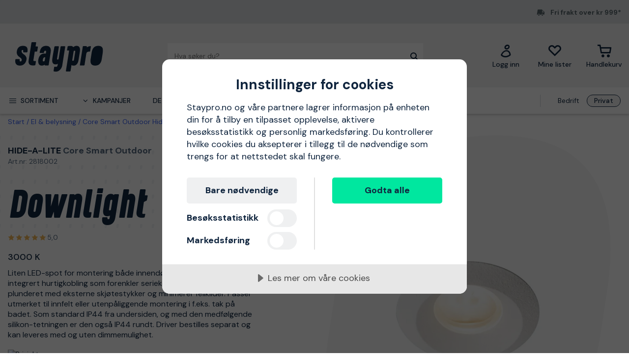

--- FILE ---
content_type: text/html; charset=utf-8
request_url: https://www.staypro.no/el-belysning/hide-a-lite-core-smart-outdoor-downlight-3000-k-hvit-2818002
body_size: 40989
content:
<!DOCTYPE html>
<html class="scroll-smooth" lang="nb"><head><link rel="preload" as="style" href="/pm.b8dd94a37f1934271dff.css"><meta charset="utf-8"><meta name="format-detection" content="telephone=no"><style>.async-hide { opacity: 0 !important}</style><script>
window.dataLayer = window.dataLayer || [];
function gtag() {
    dataLayer.push(arguments);
}

gtag("consent", "default", {
    ad_storage: "denied",
    analytics_storage: "denied",
    ad_user_data: "denied",
    ad_personalization: "denied",
    functionality_storage: "denied",
    personalization_storage: "denied",
    security_storage: "granted",
    wait_for_update: 2000,
});

gtag("set", "ads_data_redaction", true);
                    </script><script>
window.dataLayer = window.dataLayer || [];
window.dataLayer.push({
  originalLocation: document.location.protocol + '//' +
                    document.location.hostname +
                    document.location.pathname +
                    document.location.search
});
(function(w,d,s,l,i){w[l]=w[l]||[];w[l].push({'gtm.start':
new Date().getTime(),event:'gtm.js'});var f=d.getElementsByTagName(s)[0],
j=d.createElement(s),dl=l!='dataLayer'?'&l='+l:'';j.async=true;j.src=
'https://www.googletagmanager.com/gtm.js?id='+i+dl;f.parentNode.insertBefore(j,f);
})(window,document,'script','dataLayer','GTM-KN9RQSZ');
</script><script src="https://cdn-eu.cookietractor.com/cookietractor.js" data-id="9d7321f0-ea7f-45b5-9d87-6360d1c6c4c3" data-lang="nb-NO"></script><script src="/common-159.bcd35e335313162f246e.js" async></script><script src="/common-210.c7b8126d356add270735.js" async></script><script src="/common-48.29be6568eed16037a4c3.js" async></script><script src="/common-590.0496659040d9cbb8df52.js" async></script><script src="/common-639.3cb3fa298877b0ee792a.js" async></script><script src="/common-917.a54b05f1e9c111ff4d63.js" async></script><script src="/fable-03818a04.a3c4d5187c257956c29c.js" async></script><script src="/fable-bb706621.e8ff2447625c32cb232c.js" async></script><script src="/fable-e9dea566.8cb886c9a7403deded42.js" async></script><script src="/runtime.df40ae362d768a276ce7.js" async></script><script src="/vendors-059be3de.078891983435e78e8277.js" async></script><script src="/vendors-2594363e.fbb6fb9edc4d6afaf6ee.js" async></script><script src="/vendors-27545368.827df2f06c623153f543.js" async></script><script src="/vendors-8f257e7f.a8748605ec8b47469a4d.js" async></script><script src="/vendors-afb6d290.9da6f7c27b9321496e5f.js" async></script><script src="/vendors-d2eb5610.6e657552008ded79b731.js" async></script><script src="/vendors-d39d7386.1c0fc40c2a881eda8ef3.js" async></script><script src="/vendors-d59fd206.fdccdbe77e77728ec106.js" async></script><script src="/vendors-f2ace8d8.cb0eca72e819d5560557.js" async></script><script src="/vendors-fde10e8d.db6ee67c0142e26a564d.js" async></script><script type="text/plain" data-consent-category="marketing">
!function(e,n,t,i,r,o){function s(e){if("number"!=typeof e)return e;var n=new Date;return new Date(n.getTime()+1e3*e)}var a=4e3,c="xnpe_async_hide";function p(e){return e.reduce((function(e,n){return e[n]=function(){e._.push([n.toString(),arguments])},e}),{_:[]})}function m(e,n,t){var i=t.createElement(n);i.src=e;var r=t.getElementsByTagName(n)[0];return r.parentNode.insertBefore(i,r),i}function u(e){return"[object Date]"===Object.prototype.toString.call(e)}o.target=o.target||"https://api.exponea.com",o.file_path=o.file_path||o.target+"/js/exponea.min.js",r[n]=p(["anonymize","initialize","identify","getSegments","update","track","trackLink","trackEnhancedEcommerce","getHtml","showHtml","showBanner","showWebLayer","ping","getAbTest","loadDependency","getRecommendation","reloadWebLayers","_preInitialize","_initializeConfig"]),r[n].notifications=p(["isAvailable","isSubscribed","subscribe","unsubscribe"]),r[n].segments=p(["subscribe"]),r[n]["snippetVersion"]="v2.7.0",function(e,n,t){e[n]["_"+t]={},e[n]["_"+t].nowFn=Date.now,e[n]["_"+t].snippetStartTime=e[n]["_"+t].nowFn()}(r,n,"performance"),function(e,n,t,i,r,o){e[r]={sdk:e[i],sdkObjectName:i,skipExperiments:!!t.new_experiments,sign:t.token+"/"+(o.exec(n.cookie)||["","new"])[1],path:t.target}}(r,e,o,n,i,RegExp("__exponea_etc__"+"=([\\w-]+)")),function(e,n,t){m(e.file_path,n,t)}(o,t,e),function(e,n,t,i,r,o,p){if(e.new_experiments){!0===e.new_experiments&&(e.new_experiments={});var l,f=e.new_experiments.hide_class||c,_=e.new_experiments.timeout||a,g=encodeURIComponent(o.location.href.split("#")[0]);e.cookies&&e.cookies.expires&&("number"==typeof e.cookies.expires||u(e.cookies.expires)?l=s(e.cookies.expires):e.cookies.expires.tracking&&("number"==typeof e.cookies.expires.tracking||u(e.cookies.expires.tracking))&&(l=s(e.cookies.expires.tracking))),l&&l<new Date&&(l=void 0);var d=e.target+"/webxp/"+n+"/"+o[t].sign+"/modifications.min.js?http-referer="+g+"&timeout="+_+"ms"+(l?"&cookie-expires="+Math.floor(l.getTime()/1e3):"");"sync"===e.new_experiments.mode&&o.localStorage.getItem("__exponea__sync_modifications__")?function(e,n,t,i,r){t[r][n]="<"+n+' src="'+e+'"></'+n+">",i.writeln(t[r][n]),i.writeln("<"+n+">!"+r+".init && document.writeln("+r+"."+n+'.replace("/'+n+'/", "/'+n+'-async/").replace("><", " async><"))</'+n+">")}(d,n,o,p,t):function(e,n,t,i,r,o,s,a){o.documentElement.classList.add(e);var c=m(t,i,o);function p(){r[a].init||m(t.replace("/"+i+"/","/"+i+"-async/"),i,o)}function u(){o.documentElement.classList.remove(e)}c.onload=p,c.onerror=p,r.setTimeout(u,n),r[s]._revealPage=u}(f,_,d,n,o,p,r,t)}}(o,t,i,0,n,r,e),function(e,n,t){var i;e[n]._initializeConfig(t),(null===(i=t.experimental)||void 0===i?void 0:i.non_personalized_weblayers)&&e[n]._preInitialize(t),e[n].start=function(i){i&&Object.keys(i).forEach((function(e){return t[e]=i[e]})),e[n].initialize(t)}}(r,n,o)}(document,"exponea","script","webxpClient",window,{
    target: "https://sstno.staypro.no",
    token: "b3f24696-dc2a-11ec-ba3e-223759631d5b",
    push: {
        safari: {
            websitePushID: "web.se.proffsmagasinet",
        },
    },
    track: {
        google_analytics: false,
    },
    new_experiments : {
        mode : "async",
        hide_class: "exponea_async_hide",
        timeout: 2000
    }
});
exponea.start();
</script><script src="//cdn.bc0a.com/autopilot/f00000000293912/autopilot_sdk.js" type="text/javascript" async></script><title>Core Smart Outdoor Hide-a-Lite Downlight 2818002 | Staypro</title><meta name="viewport" content="width=device-width,initial-scale=1"><link rel="canonical" href="https://www.staypro.no/el-belysning/belysning/utebelysning/lyskastere-bakkearmaturer/hide-a-lite-core-smart-outdoor-downlight-3000-k-hvit-2818002"><script>window.APPLICATION_INSIGHTS_CONNECTION_STRING = 'InstrumentationKey=c4a9c3ac-36ed-4c72-b483-d14d7678c65b;IngestionEndpoint=https://westeurope-2.in.applicationinsights.azure.com/;LiveEndpoint=https://westeurope.livediagnostics.monitor.azure.com/;ApplicationId=742f0f39-931b-4e64-b6f7-b5923e64349d'</script><link rel="apple-touch-icon" sizes="180x180" href="/apple-touch-icon.png"><link rel="icon" type="image/png" sizes="32x32" href="/favicon-32x32.png"><link rel="icon" type="image/png" sizes="194x194" href="/favicon-194x194.png"><link rel="icon" type="image/png" sizes="192x192" href="/android-chrome-192x192.png"><link rel="icon" type="image/png" sizes="16x16" href="/favicon-16x16.png"><link rel="manifest" href="/site.webmanifest"><meta name="msapplication-TileImage" content="/mstile-144x144.png"><meta name="description" content="Kj&#248;p Core Smart Outdoor Hide-a-Lite Downlight 2818002 via v&#229;r nettbutikk. Rask levering, 30 dagers &#229;pent kj&#248;p og gode priser!"><meta property="og:site_name" content="https://www.staypro.no"><meta property="og:type" content="product"><meta property="og:url" content="https://www.staypro.no/el-belysning/belysning/utebelysning/lyskastere-bakkearmaturer/hide-a-lite-core-smart-outdoor-downlight-3000-k-hvit-2818002"><meta property="og:title" content="Hide-a-Lite Core Smart Outdoor Downlight 3000 K Hvit"><meta property="og:description" content="Liten LED-spot for montering b&#229;de innend&#248;rs og utend&#248;rs. Smart integrert hurtigkobling som forenkler seriekoblingen, fjerner plunderet med eksterne skj&#248;testykker og minimerer feilkilder. Passer utmerket til innfelt eller utenp&#229;liggende montering i f.eks. tak p&#229; badet. Som standard IP44 fra undersiden, og med den medf&#248;lgende silikon-tetningen er den ogs&#229; IP44 rundt. Driver bestilles separat og kan leveres med og uten dimmemulighet."><meta property="og:image" content="https://proffsmagasinet-res.cloudinary.com/images/c_lpad,w_480,h_480/ProductImage28868750/Hide-a-Lite%20Core%20Smart%20Outdoor%20Downlight.jpg"><meta property="product:retailer_item_id" content="2818002"><meta property="product:original_price:amount" content="521.00"><meta property="product:original_price:currency" content="NOK"><meta property="product:price:amount" content="521.00"><meta property="product:price:currency" content="NOK"><script type="application/ld+json">{"name":"Hide-a-Lite Core Smart Outdoor Downlight 3000 K Hvit","productID":"PMItem_28755539","inProductGroupWithID":"PMProduct_28793490","sku":"2818002","gtin":"7392971134932","category":"Lyskastere &amp; bakkearmaturer","image":["https://proffsmagasinet-res.cloudinary.com/images/c_lpad,w_480,h_480/ProductImage28868750/Hide-a-Lite%20Core%20Smart%20Outdoor%20Downlight.jpg","https://proffsmagasinet-res.cloudinary.com/images/c_lpad,w_480,h_480/ProductImage28868752/Hide-a-Lite%20Core%20Smart%20Outdoor%20Downlight.jpg","https://proffsmagasinet-res.cloudinary.com/images/c_lpad,w_480,h_480/ProductImage28868754/Hide-a-Lite%20Core%20Smart%20Outdoor%20Downlight.jpg"],"description":"Liten LED-spot for montering b&#229;de innend&#248;rs og utend&#248;rs. Smart integrert hurtigkobling som forenkler seriekoblingen, fjerner plunderet med eksterne skj&#248;testykker og minimerer feilkilder. Passer utmerket til innfelt eller utenp&#229;liggende montering i f.eks. tak p&#229; badet. Som standard IP44 fra undersiden, og med den medf&#248;lgende silikon-tetningen er den ogs&#229; IP44 rundt. Driver bestilles separat og kan leveres med og uten dimmemulighet.","mpn":"Core Smart Outdoor","brand":{"name":"Hide-a-Lite","@type":"Brand"},"offers":{"priceCurrency":"NOK","price":"521.00","priceValidUntil":null,"priceSpecification":null,"itemCondition":"https://schema.org/NewCondition","availability":"https://schema.org/BackOrder","url":"https://www.staypro.no/el-belysning/belysning/utebelysning/lyskastere-bakkearmaturer/hide-a-lite-core-smart-outdoor-downlight-3000-k-hvit-2818002","seller":{"name":"Proffsmagasinet AB","@type":"Organization"},"hasMerchantReturnPolicy":{"applicableCountry":"NO","returnShippingFeesAmount":{"currency":"NOK","value":99,"@type":"MonetaryAmount"},"returnPolicyCategory":"https://schema.org/MerchantReturnFiniteReturnWindow","merchantReturnDays":30,"returnMethod":"https://schema.org/ReturnByMail","returnFees":"https://schema.org/ReturnShippingFees","@type":"MerchantReturnPolicy"},"shippingDetails":{"shippingRate":{"currency":"NOK","value":0,"@type":"MonetaryAmount"},"shippingDestination":{"addressCountry":"NO","@type":"DefinedRegion"},"deliveryTime":{"handlingTime":{"minValue":2,"maxValue":2,"unitCode":"DAY","@type":"QuantitativeValue"},"transitTime":{"minValue":1,"maxValue":5,"unitCode":"DAY","@type":"QuantitativeValue"},"@type":"ShippingDeliveryTime"},"@type":"OfferShippingDetails"},"@type":"Offer"},"aggregateRating":{"ratingValue":5,"ratingCount":1,"reviewCount":1,"bestRating":5,"worstRating":1,"@type":"AggregateRating","@context":"https://schema.org"},"review":[{"author":{"name":"Dennis Persson","@type":"Person","@context":"https://schema.org"},"datePublished":"2022-02-02T10:36:38.5640000","reviewBody":"Riktigt nöjd med spottarna","reviewRating":{"ratingValue":5,"bestRating":5,"worstRating":1,"@type":"Rating","@context":"https://schema.org"},"@type":"Review","@context":"https://schema.org"}],"hasEnergyConsumptionDetails":null,"size":null,"peopleAudience":null,"@type":"Product","@context":"https://schema.org"}</script><script type="application/ld+json">{"itemListElement":[{"position":1,"item":{"id":"https://www.staypro.no/el-belysning","name":"El &amp; belysning"},"@type":"ListItem"},{"position":2,"item":{"id":"https://www.staypro.no/el-belysning/belysning","name":"Belysning"},"@type":"ListItem"},{"position":3,"item":{"id":"https://www.staypro.no/el-belysning/belysning/utebelysning","name":"Utebelysning"},"@type":"ListItem"},{"position":4,"item":{"id":"https://www.staypro.no/el-belysning/belysning/utebelysning/lyskastere-bakkearmaturer","name":"Lyskastere &amp; bakkearmaturer"},"@type":"ListItem"}],"@type":"BreadcrumbList","@context":"https://schema.org"}</script><link rel="preload" as="style" href="https://fonts.googleapis.com/css?family=DM+Sans:400,500,700&amp;display=swap"><link rel="preload" as="style" href="https://assets.proffsmagasinet.se/fonts/kelp_bold.css"><link rel="preload" as="style" href="/fonts/pro.191813.css"><link rel="preload" as="style" href="https://fonts.googleapis.com/css?family=Caveat&amp;display=swap"><link rel="stylesheet" href="https://fonts.googleapis.com/css?family=DM+Sans:400,500,700&amp;display=swap"><link rel="stylesheet" href="https://assets.proffsmagasinet.se/fonts/kelp_bold.css"><link rel="stylesheet" href="/fonts/pro.191813.css"><link rel="stylesheet" href="https://fonts.googleapis.com/css?family=Caveat&amp;display=swap"><link rel="mask-icon" href="/safari-pinned-tab.svg" color="#9abbda"><meta name="msapplication-TileColor" content="#9abbda"><meta name="theme-color" content="#9abbda"><script type="text/javascript" src="//widget.trustpilot.com/bootstrap/v5/tp.widget.bootstrap.min.js" defer></script><link rel="preload" as="image" href="https://proffsmagasinet-res.cloudinary.com/images/c_lpad,f_auto,h_600,w_600/ProductImage28868750/Hide-a-Lite%20Core%20Smart%20Outdoor%20Downlight.jpg"><link rel="stylesheet" href="/pm.b8dd94a37f1934271dff.css" media="all"></head><body><noscript><iframe src="https://www.googletagmanager.com/ns.html?id=GTM-KN9RQSZ" style="display:none;visibility:hidden" height="0" width="0"></iframe></noscript><div id="overlay-container"></div><div id="app"><div data-reactroot=""><div class="top-bar-loading"></div><div class="top-bar-section"><div class="top-bar"><span class="campaign-section"></span><span class="info-message-section"><span class="ico-truck-moving"></span>Fri frakt over kr 999*</span></div></div><header class="header-desktop"><div class="header-top"><div class="header-left" style="background-color:"></div><div class="header-center" style="background-color:"><div class="column-left"><div class="header-logo"><div class="logo"><a href="/"><img class="staypro" src="https://assets.staypro.no/logos/staypro-logo-pos.svg" alt="Staypro" /></a></div><div class="company-rating"></div></div></div><div class="column-medium"><form class="header-search"><div class="search-container"><input class=" form-input" type="text" maxlength="1024" autocomplete="off" spellcheck="false" value="" /><span class="ico-search-reversed"></span></div></form></div><div class="column-right"><div class="user-button menu-item"><a href="/account/medlemsklubb" aria-label="Logg inn"><div class="icon-wrapper"><div class="ico-user-outline"></div></div><div class="title">Logg inn</div></a></div><nav class="wishlist-button menu-item"><a href="/account/mine-lister" aria-label="Mine lister"><div class="icon-wrapper"><div class="ico-heart-outline"></div></div><div class="title">Mine lister</div></a></nav><div class="cart-button menu-item"><div class="icon-wrapper"><div class="ico-cart-outline"></div></div><div class="title">Handlekurv</div></div></div></div><div class="header-right" style="background-color:"></div></div><div class="header-bottom"><div class="left"></div><div class="center"><nav class="menu"><ul class="secondary-menu"><li><button class="menu-icon"><span class="ico-menu"></span><span>Sortiment</span></button></li><li><button class="menu-icon"><span class="ico-chevron-down"></span><span>Kampanjer</span></button></li><li><a href="/det-nyeste">Det nyeste</a></li><li><a href="/varemerker">Varemerker</a></li><li><a href="/kunnskapsportalen/guider">Guider</a></li></ul><div class="account-type-switch"><button id="acc-type-b2b" name="accessType" >Bedrift</button><button id="acc-type-b2c" name="accessType" disabled>Privat</button></div><div class="expanded-menu hidden"><div class="left"></div><div class="center"><nav class="mega-menu"><div class="menu-level-1"><ul><li class=""><a tabindex="-1" href="/maskiner-verktoy"><span class="menu-item-text"><span class="icon ico-tools"></span>Maskiner &amp; verktøy</span><span class="ico-chevron-right"></span></a></li><li class=""><a tabindex="-1" href="/verneutstyr"><span class="menu-item-text"><span class="icon ico-protection-alt"></span>Beskyttelser &amp; klær</span><span class="ico-chevron-right"></span></a></li><li class=""><a tabindex="-1" href="/garasje-arbeidsplass"><span class="menu-item-text"><span class="icon ico-workplace"></span>Garasje &amp; arbeidsplass</span><span class="ico-chevron-right"></span></a></li><li class=""><a tabindex="-1" href="/el-belysning"><span class="menu-item-text"><span class="icon ico-electricity"></span>El &amp; belysning</span><span class="ico-chevron-right"></span></a></li><li class=""><a tabindex="-1" href="/vvs-innendorsklima"><span class="menu-item-text"><span class="icon ico-plumbing"></span>VVS &amp; innendørsklima</span><span class="ico-chevron-right"></span></a></li><li class=""><a tabindex="-1" href="/hage-utemiljo"><span class="menu-item-text"><span class="icon ico-garden-alt"></span>Hage &amp; utemiljø</span><span class="ico-chevron-right"></span></a></li><li class=""><a tabindex="-1" href="/bygg-interior"><span class="menu-item-text"><span class="icon ico-home-alt"></span>Bygg &amp; interiør</span><span class="ico-chevron-right"></span></a></li></ul><div class="menu-secondary"><ul></ul></div></div></nav></div><div class="right"></div></div><div class="expanded-menu hidden"><div class="left"></div><div class="center"><nav class="mega-menu campaigns"><div class="menu-level-1"><ul><li><a tabindex="-1" href="/kampanje">Vis alle kampanjer</a></li><li class=""><a tabindex="-1" href="/alt-for-snorydding"><span class="menu-item-text">Alt for snørydding</span><span class=""></span></a></li><li class=""><a tabindex="-1" href="/belysningskampanje"><span class="menu-item-text">Belysningskampanje</span><span class=""></span></a></li><li class=""><a tabindex="-1" href="/bosch"><span class="menu-item-text">Bosch-medlemspriser</span><span class=""></span></a></li><li class=""><a tabindex="-1" href="/fra-tre-til-ved"><span class="menu-item-text">Fra tre til ved</span><span class=""></span></a></li><li class=""><a tabindex="-1" href="/kle-deg-varmt"><span class="menu-item-text">Kle deg varmt</span><span class=""></span></a></li><li class=""><a tabindex="-1" href="/nytt-hos-oss"><span class="menu-item-text">Nytt hos oss</span><span class=""></span></a></li><li class=""><a tabindex="-1" href="/pela"><span class="menu-item-text">Pela-medlemspriser</span><span class=""></span></a></li><li class=""><a tabindex="-1" href="/varmekampanje"><span class="menu-item-text">Velkommen til varmen</span><span class=""></span></a></li></ul></div><div class="menu-level-2"></div></nav></div><div class="right"></div></div></nav></div><div class="right"></div></div></header><main class=""><div class="product-page"><div class="products-header-panel-section"></div><div class="container"><div class="bread-crumbs"><div style="flex-shrink:0" class="crumb"><a href="/">Start</a></div><div style="flex-shrink:1" class="crumb"><a href="/el-belysning">El &amp; belysning</a></div><div style="flex-shrink:2" class="crumb"><a href="/el-belysning/hide-a-lite-core-smart-outdoor-downlight-3000-k-hvit-2818002">Core Smart Outdoor Hide-a-Lite Downlight 3000 K Hvit</a></div></div><div class="main-info"><div class="left"><div class="product-page-title"><div class="product-brand-line"><h1><a class="product-brand" href="/hide-a-lite">Hide-a-Lite</a><span>&nbsp;</span><span class="product-mpn">Core Smart Outdoor</span><span class="product-sku">Art.nr: 2818002</span></h1><div class="product-brand-image"><a href="/hide-a-lite"><img src="https://proffsmagasinet-res.cloudinary.com/images/c_lpad,w_200/Logo28896601/Hide-a-Lite.png" alt="Hide-a-Lite" /></a></div></div><div class="product-proterm">Downlight</div><div class="product-rating"><a href="#productReview"><span class="product-rating"><span class="stars"><span class="star on ico-star"></span><span class="star on ico-star"></span><span class="star on ico-star"></span><span class="star on ico-star"></span><span class="star on ico-star"></span></span><span class="numeric-rating" title="Vurdert til 5,0 av 5 stjerner">5,0</span></span></a></div></div><div class="feature">3000 K</div><div class="mb-hid product-page-description"><div class="description-title"><div class="title">Beskrivelse</div><span class="product-sku">Art.nr: 2818002</span></div><div class="description">Liten LED-spot for montering både innendørs og utendørs. Smart integrert hurtigkobling som forenkler seriekoblingen, fjerner plunderet med eksterne skjøtestykker og minimerer feilkilder. Passer utmerket til innfelt eller utenpåliggende montering i f.eks. tak på badet. Som standard IP44 fra undersiden, og med den medfølgende silikon-tetningen er den også IP44 rundt. Driver bestilles separat og kan leveres med og uten dimmemulighet.</div></div><div class="lowest-price-badges"><div id="prisjakt"><a href="https://instore.prisjakt.no/cheapest_redirect.php?id=2818002&amp;f=26672&amp;small=1" target="_blank"><img id="prisjakt-img" src="https://instore.prisjakt.no/cheapest.php?id=2818002&amp;f=26672&amp;small=1" alt="Prisjakt" /></a></div></div><div class="product-page-price"><div class="price-section"><div class="product-price"><span><span class="sale-price"><span class="price">521 kr</span></span></span></div><div class="rec-price">inkl. MVA</div></div></div><div class="product-variations-section"><div class="hw-label hw-product-variation"><div class="hw-text">Finnes i ulike varianter</div><svg class="arrow" xmlns="http://www.w3.org/2000/svg" viewBox="0 0 594.22 82"><path d="M577.21,67.6l-270-.62c-99.5,0-213-5.79-306.44,10.61-1.48.25-.7,1.26.8,1.24C112.45,76.5,222.66,77,333.84,78.27c59.88.71,119.73,1.85,179.59,2.8l35.68.49,17.84.21,26.59.23.15-17.3.15-9.58c.31-16.84,1.54-33.34-3.05-48.46-3.6-11.95-13.95-6.73-13.84,7q.13,27,.26,53.93"></path></svg></div><div class="product-variation-select-wrapper "><button class="product-variation-select"><span class="selected-variation">Hvit</span><span class=" ico-chevron-down"></span></button></div></div><div class="add-to-cart-container"><form class="product-add-to-cart-section center-align"><div class="product-qty-control center-align"><div class="inc-dec-section"><button type="button" aria-label="increment quantity"><span class="ico-chevron-up"></span></button><button type="button" aria-label="decrement quantity"><span class="ico-chevron-down"></span></button></div><div class="product-qty-section"><input class="form-input product-qty" aria-label="quantity" type="number" value="1" /></div></div><div class="btn-add-to-cart"><button class="btn default primary md add-to-cart" type="submit" aria-label="kjøpe"><span class="ico-cart"></span></button></div></form><button class="btn default tertiary md add-to-wishlist" type="button"><span class="ico-heart-outline"></span></button></div><div class="stock-delivery-info"><p>Sendes 19.01.2026</p></div><div class="watchdog-restock"><button class="btn default primary md watchdog-restock-btn" type="button" aria-label="Overvåk" disabled>Overvåk</button><div class="description"><div>Hvis du vil få beskjed når produktet er tilbake på lager, må du godta cookies for markedsføring. <a href="#">Klikk her for å håndtere cookies..</a></div></div></div><div class="delivery-and-return-policy"><div class="free-delivery"><span class="icon ico-truck-moving"></span>Fri frakt over kr 999*</div><div class="return-policy"><span class="icon ico-reply"></span>30 dagers åpent kjøp</div></div><div class="ds-hid tb-hid product-page-description"><div class="description-title"><div class="title">Beskrivelse</div><span class="product-sku">Art.nr: 2818002</span></div><div class="description">Liten LED-spot for montering både innendørs og utendørs. Smart integrert hurtigkobling som forenkler seriekoblingen, fjerner plunderet med eksterne skjøtestykker og minimerer feilkilder. Passer utmerket til innfelt eller utenpåliggende montering i f.eks. tak på badet. Som standard IP44 fra undersiden, og med den medfølgende silikon-tetningen er den også IP44 rundt. Driver bestilles separat og kan leveres med og uten dimmemulighet.</div></div></div><div class="right"><div class="product-image-gallery"><div class="product-brand-image"><a href="/hide-a-lite"><img src="https://proffsmagasinet-res.cloudinary.com/images/c_lpad,w_200/Logo28896601/Hide-a-Lite.png" alt="Hide-a-Lite" /></a></div><div class="primary-img-section"><div class="primary-img-section content-center"><svg viewBox="0 0 581.3 724" xmlns="http://www.w3.org/2000/svg" class="background-o"><path d="m347.5 0c94.3-.1 159.7 27.6 196.1 82.8 36.4 55.3 46.4 133.9 30.2 235.9l-13.2 87.9c-16.2 100.9-51.1 179-104.8 234.3-53.6 55.3-127.6 83-222 83.1-94.3.1-159.7-27.6-196.1-82.8-36.4-55.3-46.4-133.4-30.2-234.3l13.2-87.9c16.2-101.9 51.2-180.6 104.8-235.9 53.6-55.3 127.6-83 222-83.1" fill="rgba(17, 38, 63, 0.04)"></path></svg><button class="content-center primary-image"><img src="https://proffsmagasinet-res.cloudinary.com/images/c_lpad,f_auto,h_600,w_600/ProductImage28868750/Hide-a-Lite%20Core%20Smart%20Outdoor%20Downlight.jpg" loading="lazy" class="product-image" alt="Downlight Hide-a-Lite Core Smart Outdoor 3000 K Hvit" /></button></div></div></div></div></div><div class="info"><div class="left"><div class="product-information"><h2 class="product-info-title">Produktinformasjon</h2><div class="collapsible-panel"><button aria-expanded="true" aria-controls="collaps-content-egenskaper" class="title"><span class="text">Egenskaper</span><span class="ico-chevron-up"></span></button><div id="collaps-content-egenskaper" class="body"><div class="description">Hide-a-Lite Core Smart Outdoor er en liten LED-spot for montering både innendørs og utendørs. Smart integrert hurtigkobling som forenkler seriekoblingen, fjerner plunderet med eksterne skjøtestykker og minimerer feilkilder. Passer utmerket til innfelt eller utenpåliggende montering i f.eks. tak på badet. Som standard IP44 fra undersiden, og med den medfølgende silikon-tetningen er den også IP44 rundt. Driver bestilles separat og kan leveres med og uten dimmemulighet.   <br> <br> <table border="1" cellspacing="0" cellpadding="2" width="100%" style="border-collapse: collapse"> <tbody>                                          <tr bgcolor="#e6e6e6">                                                                    <td align="left" valign="top">Tekniske data:</td> <td align="left" valign="top">&nbsp;</td> </tr> <tr> <td align="left" valign="top">Effekt, armatur</td> <td align="left" valign="top">2,2 W</td> </tr> <tr> <td align="left" valign="top">Systemeffekt</td> <td align="left" valign="top">2,4 W</td> </tr> <tr> <td align="left" valign="top">Lyskilde</td> <td align="left" valign="top">LED</td> </tr> <tr> <td align="left" valign="top">Spredningsvinkel</td> <td align="left" valign="top">45 °</td> </tr> <tr> <td align="left" valign="top">Armaturlumen</td> <td align="left" valign="top">125 lm</td> </tr> <tr> <td align="left" valign="top">Lysstyrke</td> <td align="left" valign="top">180 cd</td> </tr> <tr> <td align="left" valign="top">Lysfarge</td> <td align="left" valign="top">Varmhvit</td> </tr> <tr> <td align="left" valign="top">Fargetemperatur</td> <td align="left" valign="top">3000 K</td> </tr> <tr> <td align="left" valign="top">Fargegjengivelse</td> <td align="left" valign="top">Ra>90</td> </tr> <tr> <td align="left" valign="top">Fargetoleranse</td> <td align="left" valign="top">3 SDCM</td> </tr> <tr> <td align="left" valign="top">Nominell levetid</td> <td align="left" valign="top">60000 h</td> </tr> <tr> <td align="left" valign="top">IP-klasse</td> <td align="left" valign="top">IP44</td> </tr> <tr> <td align="left" valign="top">Beskyttelsesklasse</td> <td align="left" valign="top">III</td> </tr> <tr> <td align="left" valign="top">Drivermodell</td> <td align="left" valign="top">Konstantstrøm</td> </tr> <tr> <td align="left" valign="top">Konstantstrøm</td> <td align="left" valign="top">700 mA</td> </tr> <tr> <td align="left" valign="top">Materiell</td> <td align="left" valign="top">Aluminium</td> </tr> <tr> <td align="left" valign="top">Farge</td> <td align="left" valign="top">Hvit</td> </tr> <tr> <td align="left" valign="top">Tilkobling</td> <td align="left" valign="top">4x0,5-1,5 mm²</td> </tr> <tr> <td align="left" valign="top">Min innbyggingsmål</td> <td align="left" valign="top">Ø 33x29 mm</td> </tr> <tr> <td align="left" valign="top">Hulltaking</td> <td align="left" valign="top">Ø 33 mm</td> </tr> <tr> <td align="left" valign="top">Høyde</td> <td align="left" valign="top">32 mm</td> </tr> <tr> <td align="left" valign="top">Høyde utvendig del</td> <td align="left" valign="top">3 mm</td> </tr> <tr> <td align="left" valign="top">Diameter</td> <td align="left" valign="top">37 mm</td> </tr> <tr> <td align="left" valign="top">Vekt</td> <td align="left" valign="top">0,0268 kg</td> </tr> </tbody> </table></div></div></div><div class="collapsible-panel"><button aria-expanded="true" aria-controls="collaps-content-spesifikasjoner" class="title"><span class="text">Spesifikasjoner</span><span class="ico-chevron-up"></span></button><div id="collaps-content-spesifikasjoner" class="body"><div class="technical-specs"><div class="list"><p class="spec-item"><span class="name">Serie<span>&nbsp;</span></span><span class="value">Hide-a-Lite Core Smart</span></p><p class="spec-item"><span class="name">Fargetemperatur<span>&nbsp;</span></span><span class="value">3000 K, 3000 K</span></p><p class="spec-item"><span class="name">Lyskilde<span>&nbsp;</span></span><span class="value">LED</span></p><p class="spec-item"><span class="name">Ytterdiameter<span>&nbsp;</span></span><span class="value">37 mm</span></p><p class="spec-item"><span class="name">EAN<span>&nbsp;</span></span><span class="value">7392971134932</span></p><p class="spec-item"><span class="name">Produsent<span>&nbsp;</span></span><span class="value"></span></p><p class="spec-item"><span class="name">Produsentens postadresse<span>&nbsp;</span></span><span class="value"></span></p><p class="spec-item"><span class="name">Kontakt produsenten<span>&nbsp;</span></span><span class="value">Opplysninger mangler, kontakt oss for mer informasjon</span></p></div></div></div></div><a class="sticky-scroll-offset" name="productReview"></a><div class="collapsible-panel"><button aria-expanded="true" aria-controls="collaps-content-anmeldelser" class="title"><span class="text">Anmeldelser</span><span class="ico-chevron-up"></span></button><div id="collaps-content-anmeldelser" class="body"><div class="reviews-panel"><div class="product-reviews"><div class="reviews-header"><div class="rating"><span class="product-rating"><span class="stars"><span class="star on ico-star"></span><span class="star on ico-star"></span><span class="star on ico-star"></span><span class="star on ico-star"></span><span class="star on ico-star"></span></span><span class="numeric-rating" title="Vurdert til 5,0 av 5 stjerner">5,0</span><span class="max-rating">/<span>&nbsp;</span>5</span></span><div class="review-count"><span class="count">1</span><span>&nbsp;</span><span>anmeldelser</span></div></div><div class="logo"><img src="/tp-logo-tricolor-black-rgb.png" alt="Trustpilot" /></div></div><div class="review-items"><div class="review"><div class="review-header"><span class="consumer">Dennis Persson</span><span>, </span><span class="date">2 februar</span></div><span class="product-rating"><span class="stars"><span class="star on ico-star"></span><span class="star on ico-star"></span><span class="star on ico-star"></span><span class="star on ico-star"></span><span class="star on ico-star"></span></span><span class="numeric-rating" title="Vurdert til 5,0 av 5 stjerner">5,0</span></span><div class="content">Riktigt nöjd med spottarna</div><div class="attachment-thumbnails"><div class="thumbnail-wrapper"><div class="thumbnail image"><img src="https://productreviews-attachments.trustpilot.com/61fa5ccb45cf7a0001bace63_360pxWide.jpeg" loading="lazy" class="image-thumbnail" /></div></div></div><div class="review-tooltip-wrapper"><button class="inner-align"><span class="verified">Bekreftet – samlet inn av Proffsmagasinet.se</span><span class="ico-exclamation-circle"></span></button></div></div></div></div></div></div></div></div></div><div class="right"><h2 class="product-info-title">Anbefalt</h2><div class="mobile-view-recommended"></div><div class="first-two-vertical-products"></div></div></div></div></div></main><div id="TrustpilotPanel" class="trustpilot-panel sticky-scroll-offset"><div data-locale="nb-NO" data-template-id="54ad5defc6454f065c28af8b" data-businessunit-id="56efa8990000ff00058a71f2" data-style-height="240px" data-style-width="100%" data-theme="light" data-stars="4,5"><a href="https://se.trustpilot.com/review/staypro.no" target="_blank">Trustpilot</a></div></div><div class="brightedge-wrapper"><div class="be-ix-link-block"></div></div><footer class="footer"><div class="footer-content"><div class="contact-info"><div class="title">Staypro - Alt til dine hjemmeprosjekter</div><div class="description"><p>Staypro har hjulpet kunder p&#229; det nordiske markedet siden 2007. I v&#229;r oversiktlige og lettnavigerte nettbutikk finner du alt til hus, hage og garasje. God service og raske leveranser er v&#229;r greie - velkommen til &#229; handle hos oss!</p></div><ul class="contact-options"><li class="contact-option"><span class="icon ico-reply"></span><div class="info"><div class="text">Kontakt kundeservice</div><a href="https://support.staypro.no/hc/no/requests/new" target="_blank" rel="noopener nofollow" title="https://support.staypro.no/hc/no/requests/new">TIl vårt kontaktskjema</a></div></li><li class="contact-option"><span class="icon ico-at"></span><div class="info"><div class="text">E-post</div><a href="mailto:info@staypro.no" target="_blank" rel="noopener nofollow" title="mailto:info@staypro.no">info@staypro.no</a></div></li></ul></div><div class="customer-service-menus"><div class="footer-menu"><div class="title">Om Staypro</div><ul class="footer-links"><li class="item"><a class="item" href="https://www.staypro.no/kunnskapsportalen/om-oss" title="Om oss" rel="noopener">Om oss</a></li><li class="item"><a class="item" href="https://support.staypro.no/hc/no" title="Vanlige spørsmål" rel="noopener nofollow" target="_blank">Vanlige spørsmål</a></li><li class="item"><a class="item" href="https://www.staypro.no/kunnskapsportalen" title="Lær mer fra ekspertene våre" rel="noopener">Lær mer fra ekspertene våre</a></li><li class="item"><a class="item" href="/kjopsbetingelser-privatpersoner">Kjøp- og leveransevilkår privat</a></li><li class="item"><a class="item" href="/kjopsbetingelser-bedriftskunder">Kjøp- og leveransevilkår bedrift</a></li><li class="item"><a class="item" href="https://www.staypro.no/cookies" title="Personvern- &amp; cookie-erklæring" rel="noopener">Personvern- &amp; cookie-erklæring</a></li><li class="item"><a class="item" href="https://www.staypro.no/kunnskapsportalen/tilgjengelighetserk%C3%A6ring" title="Tilgjengelighetserkæring" rel="noopener">Tilgjengelighetserkæring</a></li><li class="item"><a class="item" href="/kontakt">Kontakt oss</a></li><li class="item"><a class="item" href="https://support.staypro.no/hc/no/articles/360017132377-Hvordan-kansellerer-jeg-et-kj%C3%B8p-" title="Retur" rel="noopener nofollow">Retur</a></li></ul></div></div><div class="about-menus"><div class="footer-menu"><div class="title">Over 100 000 produkter</div><ul class="footer-links"><li class="item"><a class="item" href="https://www.staypro.no/all" title="Se alle produkter" rel="noopener">Se alle produkter</a></li><li class="item"><a class="item" href="https://www.staypro.no/varemerker" title="Varemerker" rel="noopener">Varemerker</a></li><li class="item"><a class="item" href="https://www.staypro.no/det-nyeste" title="Nyheter" rel="noopener">Nyheter</a></li><li class="item"><a class="item" href="https://www.staypro.no/kampanje" title="Kampanjer" rel="noopener">Kampanjer</a></li><li class="item"><a class="item" href="https://www.staypro.no/black-week" title="Black Week" rel="noopener">Black Week</a></li></ul></div></div><div class="assortment-menus"><div class="footer-menu"><div class="title">Medlemsklubb</div><ul class="footer-links"><li class="item"><a class="item" href="https://www.staypro.no/account/medlemsklubb" title="Logg inn / Bli medlem" rel="noopener">Logg inn / Bli medlem</a></li><li class="item"><a class="item" href="https://www.staypro.no/account/orders" title="Min ordrehistorikk" rel="noopener">Min ordrehistorikk</a></li><li class="item"><a class="item" href="https://www.staypro.no/kunnskapsportalen/om-medlemsklubben" title="Om medlemsklubben" rel="noopener">Om medlemsklubben</a></li></ul></div></div><div class="social-links"><div class="footer-details"><div class="title"></div><div class="social-links"></div></div></div><div class="business-info-component"><div class="footer-details business-info"><div class="title"></div><div class="description"><p>* Fraktkostnader kan forekomme p&#229; tunge og/eller uh&#229;ndterlige produkter</p></div></div></div></div></footer><div class="footer-images-section"><div class="list-partners"><img src="https://proffsmagasinet-res.cloudinary.com/images/t_svg/Prismic_45674359A656842569BB770B2C8FA10B6C975B60/Prismic_45674359A656842569BB770B2C8FA10B6C975B60" alt="Klarna" width="140" height="96" style="aspect-ratio:140 / 96" /><img src="https://proffsmagasinet-res.cloudinary.com/images/t_svg/Prismic_35790B9C5FE44DFD59F5FBC27D310562974621A6/Prismic_35790B9C5FE44DFD59F5FBC27D310562974621A6" alt="Svea" width="125" height="96" style="aspect-ratio:125 / 96" /><img src="https://proffsmagasinet-res.cloudinary.com/images/t_svg/Prismic_49BE1B366B8B1490DCD28DB87D094A6DAFCA4BEC/Prismic_49BE1B366B8B1490DCD28DB87D094A6DAFCA4BEC" alt="Visa" width="123" height="96" style="aspect-ratio:123 / 96" /><img src="https://proffsmagasinet-res.cloudinary.com/images/t_svg/Prismic_3EA1F0AA7DFDE3A7163329D37A33877464259CC4/Prismic_3EA1F0AA7DFDE3A7163329D37A33877464259CC4" alt="Mastercard" width="115" height="96" style="aspect-ratio:115 / 96" /><img src="https://proffsmagasinet-res.cloudinary.com/images/t_svg/Prismic_42A46FBB02587522AD65273A0DCD80C25345DB54/Prismic_42A46FBB02587522AD65273A0DCD80C25345DB54" alt="posten" width="203" height="96" style="aspect-ratio:203 / 96" /><img src="https://proffsmagasinet-res.cloudinary.com/images/t_svg/Prismic_B0423FB9665F6D28D7D7B2E77956C21BB1EE8A90/Prismic_B0423FB9665F6D28D7D7B2E77956C21BB1EE8A90" alt="Bring" width="173" height="96" style="aspect-ratio:173 / 96" /><img src="https://proffsmagasinet-res.cloudinary.com/images/t_svg/Prismic_6B85304E1985D7D1320FDAB35AD6FC9F61B37387/Prismic_6B85304E1985D7D1320FDAB35AD6FC9F61B37387" alt="Trustpilot" width="203" height="96" style="aspect-ratio:203 / 96" /><img src="https://proffsmagasinet-res.cloudinary.com/images/t_svg/Prismic_FCAEE8EE03700863B77B4F9DF6B5517C4331F179/Prismic_FCAEE8EE03700863B77B4F9DF6B5517C4331F179" alt="Vipps" width="125" height="96" style="aspect-ratio:125 / 96" /></div></div></div></div><script> var __INIT_STATE__ = "{\"PageTitle\":\"Core Smart Outdoor Hide-a-Lite Downlight 2818002 | Staypro\",\"CookieInfo\":{\"CookieTractorId\":\"9d7321f0-ea7f-45b5-9d87-6360d1c6c4c3\"},\"ShowAccountTypePopup\":false,\"Global\":{\"BaseUrl\":\"\",\"TrustPilotConfig\":{\"Locale\":\"nb-NO\",\"TemplateIdCommon\":\"54ad5defc6454f065c28af8b\",\"TemplateIdProduct\":\"5717796816f630043868e2e8\",\"BusinessUnitId\":\"56efa8990000ff00058a71f2\",\"Url\":\"https://se.trustpilot.com/review/staypro.no\"},\"CurrentStore\":\"NO\",\"Localization\":{\"contact-us-link\":\"Kontakt oss\",\"urls\":{\"brands\":\"varemerker\",\"campaigns\":\"kampanje\",\"contact-us\":\"kontakt\",\"faq\":\"https://support.staypro.no/\",\"knowledge-base\":\"kunnskapsportalen\",\"knowledge-base-guides\":\"guider\",\"inactive-campaign\":\"inaktiv-kampanje\",\"create-account-page\":\"opprett-konto\",\"support-request\":\"https://support.staypro.no/hc/no/requests/new\",\"new-products\":\"det-nyeste\",\"member-club\":\"medlemsklubb\",\"member-club-profile\":\"profil\",\"member-club-wishlists\":\"mine-lister\",\"member-consent\":\"samtykke\",\"proterm\":\"produkttype\",\"serie\":\"serie\",\"sign-up\":\"blimedlem\",\"terms-conditions-b2c\":\"kjopsbetingelser-privatpersoner\"},\"campaigns-title\":\"Kampanjer\",\"currency\":\"kr\",\"price-per-item\":\"frp\",\"start-breadcrumb\":\"Start\",\"cookie\":{\"info\":\"Vi benytter oss av Cookies. Ved å fortsette godkjenner du vår \",\"link-url\":\"cookies\",\"link-text\":\"Integritets- og Cookiepolicy\",\"title\":\"Om cookies og GDPR\"},\"account-type\":{\"b2c\":\"Privatperson\",\"b2b\":\"Bedrift\",\"b2c-desc\":\"inkl. MVA\",\"b2b-desc\":\"ekskl. MVA\",\"welcome\":\"Velkommen til Staypro!\",\"act-like\":\"Jeg handler som:\"},\"tax-info\":{\"incl.tax\":\"inkl. MVA\",\"excl.tax\":\"ekskl. MVA\"},\"top-bar\":{\"phone-no\":\"21 06 23 03\",\"info-text-b2b\":\"Fri frakt over kr 799*\",\"info-text-b2c\":\"Fri frakt over kr 999*\",\"phone-no-link\":\"+4721062303\"},\"header\":{\"account-type\":{\"b2c\":\"Privat\",\"b2b\":\"Bedrift\"},\"phone-number\":\"21 06 23 03\",\"phone-time\":\"Man-fre 07-17\",\"search-form-placeholder\":\"Hva søker du?\",\"menu\":\"Meny\",\"assortment\":\"Sortiment\",\"cart-text\":\"Handlekurv\",\"search\":\"Søk\",\"reset\":\"Tøm\",\"categories\":\"Kategorier\",\"brands\":\"Varemerker\",\"articles\":\"Artikler\",\"campaigns\":\"Kampanjer\",\"all-campaigns\":\"Alle kampanjer\",\"member-club\":\"Medlemsklubben\",\"member-club-login\":\"Logg inn\",\"contact-us\":\"Kontakt oss\",\"logout\":\"Logg ut\",\"cms-error\":\"Noen funksjoner på nettstedet er for øyeblikket utilgjengelige, men du kan fortsatt foreta kjøp som vanlig\",\"my-pages\":\"Mine sider\"},\"unit\":\"stk\",\"add-to-cart-panel\":{\"detail-text\":\"lagt til i handlekurven\",\"continue-shopping\":\"Fortsett å handle\",\"checkout\":\"Til kassen\",\"recommendation\":\"Andre kunder kjøper også\",\"products-expired\":\"har utgått.\",\"recommend-replacements\":\"Vi anbefaler istedet det/de her produktet/produktene\",\"cannot-add-products\":\"Produktet kan ikke legges til.\",\"cart-limit-n-reached\":\"Du har allerede %i produkter i handlekurven.\"},\"menu\":{\"brands\":\"Varemerker\",\"campaigns\":\"Kampanjer\",\"log-in\":\"Logg inn\",\"show-all\":\"Vis alt i kategorien\",\"knowledge-base\":\"Kunnskapsportalen\",\"knowledge-base-guides\":\"Guider\",\"show-all-campaigns\":\"Vis alle kampanjer\",\"show-all-in-campaign\":\"Vis alt i kampanjen\",\"new-products\":\"Det nyeste\"},\"home\":{\"brands\":{\"title\":\"Populære varemerker\",\"brand-desc\":\"Vis alt fra\"},\"level1-categories-title\":\"Oppdag våre kategorier\",\"blog-posts-title\":\"Kunnskapsportalen\",\"videos-title\":\"bevegelig fra Kunskapsportalen\",\"world-class-delivery-title\":\"Raske og smidige leveranser\",\"customer-service-title\":\"Personlig kundeservice\",\"award-title\":\"Over 140 000 produkter\",\"shop-safely-info\":\"I Norden siden 2007\",\"faq-btn-text\":\"Vanlige spørsmål og svar\"},\"product-card\":{\"price-range\":\"fr\",\"member-price\":\"Medlemspris:\",\"non-member-price\":\"Ikke medlem:\",\"2-variations\":\"2 varianter\",\"latest-price-info-popup\":\"Tidligere laveste pris siste 30 dager\",\"more-wallpaper-variants\":\"Finnes i flere farger\"},\"content-card\":{\"read-more\":\"Les mer\"},\"category\":{\"short-desc-more\":\"Les mer\"},\"search-page\":{\"keyword-desc\":\"Nedenfor vises søkeresultatet for %s.\",\"keyword-cat-filter\":\"Ved å velge kategori og filter nedenfor begrenses søkeresultatet ytterligere\",\"more-than\":\"mer enn\",\"no-results-criteria\":\"Ingen produkt matcher dine søkekriterier, vennligst juster filtervalgene dine\",\"no-results-keyword\":\"Ingen treff funnet på søket ditt, test et annet søkeord eller gå gjennom kategorienavigering og bruk filtre\",\"show-all-banners\":\"Flere kampanjer\",\"fw-results-title\":\"Dine anbefalinger\",\"reset-fw\":\"Omstart\",\"compare-pr\":\"Sammenlign produkter\",\"other-results\":\"Andre søkeresultat\"},\"filters\":{\"brand\":\"Varemerker\",\"proterms\":\"Produkttype\",\"price\":\"Pris\",\"serie\":\"Serie\",\"battery-platform\":\"Batteriplattform\",\"total-products\":\"produkter\",\"total-product\":\"produkt\",\"reset\":\"Rens\",\"view-results\":\"Vis resultat\",\"sort-by\":{\"title\":\"Sortere etter\",\"rating\":\"Høyeste kundevurdering\",\"new-products\":\"Det nyeste\",\"price-asc\":\"Pris lav-høy\",\"price-desc\":\"Pris høy-lav\",\"discount-percent\":\"Størst rabatt\"},\"search-by\":\"Søk etter\",\"special-filters\":{\"title\":\"Produktstatus\",\"only-in-stock\":\"Vis kun produkter på lager\",\"only-on-campaign\":\"Vis kun kampanjevarer\",\"only-new\":\"Vis kun nyheter\",\"show-unavailable\":\"Vis utgåtte produkter\"}},\"filter-panel\":{\"title\":\"Filtrere\",\"view-all-filters\":\"Vis flere Filtervalg\",\"count-selected-values\":\"valgte\"},\"filter-bar\":{\"show-all-desktop\":\"Vis alle %d filter\",\"show-all-mobile\":\"Filtrere & sortere\"},\"delivery\":{\"shipping\":\"Sendes innen\",\"days\":\"dager\",\"in-stock-1\":\"Sendes innen 24 timer!\",\"in-stock-3\":\"Sendes i løpet av 1- 3 hverdager\",\"out-of-stock-1\":\"Sendes innen 24 timer!\",\"out-for-season\":\"Utsolgt for sesongen\",\"long-delivery\":\"Lang leveringstid\",\"delivery-1\":\"Sendes innen 24 timer!\",\"delivery-3\":\"Sendes i løpet av 1- 3 hverdager\",\"delivery-7\":\"Sendes i løpet av 1- 7 hverdager\",\"delivery-14\":\"Sendes innen 1–2 uker\",\"delivery-21\":\"Sendes innen 2-3 uker\",\"not-available\":\"Kan ikke bestilles for øyeblikket\",\"out-of-supply\":\"Kan ikke bestilles for øyeblikket\",\"shipped-on\":\"Sendes\",\"weeks\":\"uker\",\"longer-delivery\":\"Bestillingsvare\"},\"tech-spec\":{\"true\":\"Ja\",\"false\":\"Nei\"},\"product-page\":{\"sku\":\"Art.nr\",\"description\":\"Beskrivelse\",\"more-than\":\"Flere enn\",\"pieces\":\"stk\",\"product-in-stock\":\"på lager\",\"product-in-buffer-stock\":\"på bufferlager\",\"in-stock\":\"På lager\",\"timer-days\":\"d\",\"campaigns-title\":\"Dette produktet inngår i:\",\"b2b-delivery\":\"Fri frakt over kr 799*\",\"b2c-delivery\":\"Fri frakt over kr 999*\",\"return-policy\":\"30 dagers åpent kjøp\",\"no-return-policy\":\"Produseres ved bestilling; ingen angrerett\",\"accessories-title\":\"Leveringsomfang\",\"characteristics-title\":\"Egenskaper\",\"product-information-title\":\"Produktinformasjon\",\"recommended-title\":\"Anbefalt\",\"spec-table-title\":\"Tekniske data​\",\"asset-list-title\":\"Nedlastbare filer\",\"warranty\":\"Garanti\",\"model-family-header\":\"Produktet er også tilgjengelig med følgende konfigurasjoner\",\"accessories-header\":\"Tilbehør\",\"general-accessories-header\":\"\",\"related-categories\":\"Relaterte kategorier\",\"view-all\":\"Vis alle\",\"from\":\"fra\",\"in-all-assortment\":\"i vårt sortiment\",\"view-all-products-from\":\"Vis alle produkter fra\",\"package-title\":\"I pakken\",\"package-discount\":\"Pakkerabatt\",\"package-price-info-tooltip\":\"Aktuell pris på samtlige produkter separat\",\"expired-title\":\"Produktet har utgått\",\"substitute\":\"Erstatter\",\"we-recommend\":\"Vi anbefaler\",\"variations-handwritten\":\"Finnes i ulike varianter\",\"choose-variation\":\"Velg alternativ\",\"choose-var-prop-value\":\"Velg\",\"other-variants-available\":\"Tilgjengelig i andre varianter\",\"leasing-from\":\"Leasing fra\",\"product-available-in-future\":\"Vi anslår at produktet kan kjøpes igjen snart\",\"ean\":\"EAN\",\"external-ids\":{\"efo\":\"Elnummer\",\"nob\":\"NOBB-nummer\",\"nrf\":\"NRF-nummer\"},\"buy-button\":\"kjøpe\",\"related-blog-pages\":\"Relaterte artikler\",\"new\":\"Nyhet\",\"see\":\"Se\",\"similar-products\":\"lignende produkter\",\"faster-delivery\":\"med raskere leveranser\",\"energy-class\":\"Energiklasse\",\"product-energy-information-sheet-link\":\"Les det fullstendige produktinformasjonsbladet\",\"member-savings\":\"Gratulerer! Du <b>sparer %s</b> på dette produktet!\",\"log-in\":\"Logg inn\",\"to-save-on-product\":\" for å <b>spare %s</b> på dette produktet!\",\"tech-specs-title\":\"Spesifikasjoner\",\"same-series-products-label\":\"Mer fra serie:\",\"color\":\"Farge\",\"limited-warning-label\":\"Kampanjepris på et begrenset antall\",\"limited-warning-description\":\"Dette produktet har en kampanjepris som kun gjelder for <b>et begrenset antall</b> varer. Når dette antallet produkter er solgt, vil prisen gå tilbake til ordinær pris før kampanjens sluttdato.\",\"chemicals-title\":\"Advarsler og forholdsregler\",\"safety-data-sheet-link\":\"Last ned sikkerhetsdatabladet (.pdf)\",\"safety-data-sheet-prefix\":\"Säkerhetsdatablad\",\"battery-platform-products-label\":\"Mer fra batteriplattform\",\"with-battery\":\"Med batteri\",\"without-battery\":\"Uten batteri\",\"batteries-from-same-platform\":\"Batteri fra samme plattform\",\"chargers-from-same-platform\":\"Ladere fra samme plattform\",\"charger-included-notification\":\"Velg \\\"med batteri\\\", så følger laderen med i pakken.\",\"area-product-unit-price-tip\":\"Pris per kvadratmeter = Pakkens pris / Antall kvadratmeter per pakke\",\"more-wallpaper-variants\":\"Finnes i flere farger:\",\"wallpapers-show-more\":\"Vis flere\",\"paint\":{\"error-ncs-not-found\":\"NCS-koden finnes ikke. Slik kan en NCS-kode se ut: S 1502-Y50R eller 3208-Y45R\",\"ncs-suggestions-loading\":\"Vi sjekker NCS-koder for deg\",\"ncs-suggestions\":\"NCS-koden finnes ikke, men sjekk disse lignende kulører:\"},\"manufacturer\":{\"name\":\"Produsent\",\"address\":\"Produsentens postadresse\",\"contact\":\"Kontakt produsenten\",\"no-contact\":\"Opplysninger mangler, kontakt oss for mer informasjon\"},\"reviews\":{\"title\":\"Anmeldelser\",\"count\":\"anmeldelser\",\"show-more\":\"Vis flere anmeldelser\",\"verified\":\"Bekreftet – samlet inn av %s\",\"verified-popup\":\"En produktvurdering får benevningen <b>bekreftet</b> når den er fra en kunde som virksomheten sendte anmodning til via en av kommunikasjonskanalene vi støtter. <a href=\\\"https://no.trustpilot.com/trust/how-reviews-work?utm_medium=Trustbox&amp;utm_source=ProductListSEO\\\" target=\\\"_blank\\\" rel=\\\"noopener noreferrer\\\">Mer informasjon</a>\",\"rating-out-of\":\"Vurdert til %s av 5 stjerner\"},\"open-wallpaper-consumption-calculator\":\"Beregn hvor mye du trenger\",\"wallpaper-consumption-calculator\":{\"title\":\"Forbruksberegner\",\"instruction\":\"Forbruksberegneren beregner tapetforbruket ut fra hele vegger. Hvis du tapetserer vegger med dører og vinduer, vil du sannsynligvis ha tapet til overs. Spar det, hvis du trenger å bytte ut noen lengde i fremtiden!\",\"height\":\"Veghøyde\",\"width\":\"Vegbredde\",\"centimenter\":\"cm\",\"rolls-amount\":\"Antall ruller\",\"go-back\":\"Gå tilbake\",\"centimeter\":\"cm\"},\"area-product-calculator\":{\"open\":\"Beregn\",\"title\":\"Beregn gulvareal\",\"instruction\":\"Bruk kalkulatoren til å beregne hvor mye gulvbelegg du trenger for å dekke ditt areal. Angi arealet ved å skrive inn lengde og bredde, så vil kalkulatoren gi deg mengden gulvbelegg du trenger.\",\"length\":\"Gulvlengde\",\"width\":\"Gulvbredde\",\"surface-area\":\"Gulvareal\",\"number-of-items\":\"Antall pakker\",\"number-of-items-tooltip\":\"Vær oppmerksom på at det er lagt til 10% ekstra for å dekke avfall og mønsterpassning.\",\"go-back\":\"Gå tilbake\",\"add-to-cart-label\":\"Legg i handlekurven\"},\"must-have-accessories\":{\"title\":\"Kompletteres med\",\"total-sum\":\"Totalt\",\"add-n-products\":\"Legg %i produkter i handlekurven\",\"select-item\":\"Legg til %s i handlekurven sammen med hovedproduktet\",\"item-quantity\":\"Antall %s\"}},\"in-stock\":\"På lager\",\"out-of-stock\":\"Not in stock\",\"expired\":\"Utgått\",\"checkout\":{\"payments-malfunction-notice\":\"Vi opplever for tiden tekniske problemer med betalings partneren vår som kan bidra til begrensninger i betalings alternativene.\",\"seo-title\":\"Kassen - Staypro\",\"account-selector\":\"Jeg handler som\",\"shipping-methods\":\"Velg leveringsmetode\",\"payment-methods\":\"Velg betalingsmetode\",\"special-freight\":\"Spesialfrakt\",\"special-freight-message\":\"Produktet er tungt og uhåndterlig. Dersom fraktkostnader blir lagt til så vises det i summeringen nedenfor.\",\"no-return\":\" Ingen angrerett\",\"no-return-policy\":\"Produseres ved bestilling; ingen angrerett\",\"return-policy-info-box\":\"Produktet er en vare som produseres ved lagt bestilling. Det betyr at du ikke kan heve kjøpet etter at bestillingen er lagt.\",\"shipping\":\"Frakt\",\"of-which-tax\":\"Hvorav moms\",\"tax\":\"MVA\",\"your-products\":\"Dine produkter\",\"your-rewards\":\"Tilbudene dine:\",\"your-shipping-rewards\":\"Frakttilbudene dine:\",\"sum\":\"Sum\",\"total-sum\":\"Totalsum\",\"includes-shipping-tax\":\"inkl. moms og frakt\",\"backorder\":\"Anslått å bli sendt\",\"recommendations-desc\":\"Ettersom din handlekurv overstiger 4200 kr kan du velge å legge til disse artiklene (maks 3 stk av hver)\",\"leasing-from\":\"Leasing fra\",\"leasing-from-cur-month\":\"kr/mån\",\"share-cart\":\"Del handlekurv\",\"copy-link\":\"Kopiere lenke\",\"copied\":\"Kopiert\",\"coupon\":\"Verdikode\",\"activate\":\"Aktivere\",\"wrong-coupon\":\"Verdikoden er ikke gyldig\",\"payment_method\":{\"sveacheckout_name\":\"Faktura, kort eller direktebetaling\",\"sveacheckout_desc\":\"Betal innen 30 dager med faktura\\nBetal sikkert med Visa eller Mastercard\\nDirektebetaling med BankID\",\"netseasycheckout_name\":\"Kortbetaling eller direktebetaling\",\"netseasycheckout_desc\":\"Betal sikkert med Visa eller Mastercard - Direktebetaling via bank\",\"klarnacheckoutv3euro_name\":\"Faktura, kort eller direktebetaling\",\"klarnacheckoutv3euro_desc\":\"Betal med faktura - Betal sikkert med Visa eller Mastercard - Direktebetaling\"},\"shipping_method\":{\"postnord_mypack_collect_b2b_name\":\"Til utleveringssted\",\"postnord_mypack_collect_b2c_name\":\"Til utleveringssted\",\"postnord_parcel_company_b2b_name\":\"Forretningspakke\",\"postnord_parcel_private_b2c_name\":\"Forretningspakke\",\"postnord_mypack_home_b2b_name\":\"På døren\",\"postnord_mypack_home_b2c_name\":\"På døren\",\"bring_pickup_parcel_no_b2b_name\":\"Posten utleveringssted\",\"bring_pickup_parcel_no_b2c_name\":\"Posten utleveringssted\",\"bring_home_delivery_parcel_no_b2c_name\":\"Posten hjemleveranse\",\"bring_business_half_pallett_no_b2b_name\":\"Posten pall\",\"bring_business_pallett_no_b2b_name\":\"Posten pall\",\"bring_home_delivery_groupage_no_b2c_name\":\"Posten hjemleveranse\",\"bring_business_parcel_no_b2b_name\":\"Posten bedriftspakke\",\"bring_home_delivery_half_pallet_no_b2c_name\":\"Posten hjemleveranse\",\"bring_home_delivery_pallet_no_b2c_name\":\"Posten hjemleveranse\",\"bring_cargo_no_b2b_name\":\"Posten stykkgods\",\"bring_postkasse_no_b2c_name\":\"Posten pakke i postkassen\",\"bring_pickup_parcel_no_b2c_delivery_info\":\"Pakken leveres til valgt hentested/pakkeboks\",\"bring_pickup_parcel_no_b2b_delivery_info\":\"Pakken leveres til valgt hentested/pakkeboks\",\"bring_home_delivery_parcel_no_b2c_delivery_info\":\"Hjemleveranse til eiendomsgrense/gateplan\",\"bring_business_half_pallett_no_b2b_delivery_info\":\"Leveres til bemannet bedriftsadresse\",\"bring_business_pallett_no_b2b_delivery_info\":\"Leveres til bemannet bedriftsadresse\",\"bring_home_delivery_groupage_no_b2c_delivery_info\":\"Hjemleveranse til eiendomsgrense/gateplan\",\"bring_business_parcel_no_b2b_delivery_info\":\"Hjemleveranse til eiendomsgrense/gateplan\",\"bring_home_delivery_half_pallet_no_b2c_delivery_info\":\"Hjemleveranse til eiendomsgrense/gateplan\",\"bring_home_delivery_pallet_no_b2c_delivery_info\":\"Hjemleveranse til eiendomsgrense/gateplan\",\"bring_cargo_no_b2b_delivery_info\":\"Leveres til bemannet bedriftsadresse\",\"bring_postkasse_no_b2c_delivery_info\":\"Pakken leveres i postkassen din på dagtid. Passer ikke pakken, blir den levert på døren/postkassen din.\",\"postnord_mypack_collect_b2b_delivery_info\":\"Leveres til ditt nærmeste utleveringssted\",\"postnord_mypack_collect_b2c_delivery_info\":\"Leveres til ditt nærmeste utleveringssted\",\"postnord_parcel_company_b2b_delivery_info\":\"Leveres til en bemannet bedriftsadresse mellom kl. 07:00 – 18:00\",\"postnord_parcel_private_b2c_delivery_info\":\"Leveres til en bemannet bedriftsadresse mellom kl. 07:00 – 18:00\",\"postnord_mypack_home_b2b_delivery_info\":\"Leveres til din hjemmeadresse på kveldstid\",\"postnord_mypack_home_b2c_delivery_info\":\"Leveres til din hjemmeadresse på kveldstid\",\"postnord_dpd_utrikes_no_b2b_name\":\"Forretningspakke\",\"postnord_dpd_utrikes_no_b2b_delivery_info\":\"Leveres til en bemannet bedriftsadresse mellom kl. 07:00 – 18:00\",\"postnord_mypack_collect_no_b2b_name\":\"Til utleveringssted\",\"postnord_mypack_collect_no_b2b_delivery_info\":\"Leveres til ditt nærmeste utleveringssted \",\"postnord_mypack_collect_no_b2c_name\":\"Til utleveringssted\",\"postnord_mypack_collect_no_b2c_delivery_info\":\"Leveres til ditt nærmeste utleveringssted \",\"postnord_mypack_home_no_b2c_name\":\"Postnord hjemlevering\",\"postnord_mypack_home_no_b2c_delivery_info\":\"Leveres til din hjemmeadresse på kveldstid\",\"postnord_mypack_home_no_b2c_delivery_info_spec_freight\":\"Leveres til din hjemmeadresse. Pakker tyngre enn 20 kg leveres til din tomtegrense/gateplan.\",\"postnord_parcel_collect_b2c_name\":\"Forretningspakke\",\"postnord_half_pallet_no_b2b_delivery_info\":\"Leveres til en bemannet arbeidsplass\",\"postnord_half_pallet_no_b2c_delivery_info\":\"Leveres til din hjemme adresse på pall\",\"postnord_pallet_no_b2b_delivery_info\":\"Leveres til en bemannet arbeidsplass\",\"postnord_pallet_no_b2c_delivery_info\":\"Leveres til din hjemme adresse på pall\",\"postnord_pallet_no_b2b_name\":\"Leveres på pall\",\"postnord_pallet_no_b2c_name\":\"Hjemleveranse\",\"postnord_half_pallet_no_b2b_name\":\"Leveres på pall\",\"postnord_half_pallet_no_b2c_name\":\"Hjemleveranse\",\"postnord_groupage_no_b2b_name\":\"Forretningspakke\",\"postnord_groupage_no_b2b_delivery_info\":\"Leveres til en bemannet bedriftsadresse\",\"postnord_groupage_no_b2c_name\":\"Hjemlevering\",\"postnord_groupage_no_b2c_delivery_info\":\"Leveres til din hjemmeadresse\"},\"complete-order\":\"Gjennomfør din bestilling\",\"add-coupon\":\"Ta i bruk verdikode\",\"hide-coupon\":\"Skjul verdikode\",\"coupon-cancel\":\"Ta bort\",\"from\":\"Fra\",\"month\":\"man\",\"discount\":\"Rabatt\",\"clear-cart\":\"Tøm handlekurven\",\"member-savings-title\":\"Spare som medlem\",\"log-in-to-save-n\":\"Du kan <b>spara %s</b> på ditt kjøp! Logg inn for din medlemsrabatt!\",\"nonmember-register\":\"Ikke medlem? Registrer deg her.\",\"log-in-for-member-savings\":\"Logg inn for medlemspris\",\"member-savings-n\":\"Du <b>sparer %s</b> på ditt kjøp som medlem.\",\"max-item-rewards-warning\":\"Du kan maksimalt kombinere tre tilbud samtidig.\",\"max-shipping-rewards-warning\":\"Du kan bare velge én fraktrabatt.\",\"max-rewards-warning\":\"Du kan kombinere maksimalt tre tilbud samtidig, pluss ett frakttilbud.\",\"recommendations-title\":\"Andre kunder kjøper også\",\"recommendations-title-disposables\":\"Trenger du noe mer?\",\"member-enrollment\":{\"title\":\"Medlemskap\",\"guest\":\"Fortsett som gjest\",\"join\":\"Det er jeg allerede / ønsker å bli medlem\",\"exclusive\":\"Eksklusive medlemstilbud\",\"duration\":\"365 dager åpent kjøp\",\"my-page\":\"Tilgang til Mine sider\",\"agree-to-membership-terms-b2c\":\"I forbindelse med dette godtar jeg Staypro <a href=\\\"/cookies\\\" target=\\\"_blank\\\">medlemsvilkår</a> og bekrefter at jeg er inneforstått med <a href=\\\"/cookies\\\" target=\\\"_blank\\\">integritetspolicyen</a> om behandling av personopplysninger og <a href=\\\"/kjopsbetingelser-privatpersoner\\\" target=\\\"_blank\\\">kjøp & leveransevilkår</a>.\",\"agree-to-membership-terms-b2b\":\"I forbindelse med dette godtar jeg Staypro <a href=\\\"/cookies\\\" target=\\\"_blank\\\">medlemsvilkår</a> og bekrefter at jeg er inneforstått med <a href=\\\"/cookies\\\" target=\\\"_blank\\\">integritetspolicyen</a> om behandling av personopplysninger og <a href=\\\"/kjopsbetingelser-bedriftskunder\\\" target=\\\"_blank\\\">kjøp & leveransevilkår</a>.\",\"agree-to-guest-terms-b2c\":\"Jeg er inneforstått med <a href=\\\"/cookies\\\" target=\\\"_blank\\\">integritetspolicyen</a> om behandling av personopplysninger og <a href=\\\"/kjopsbetingelser-privatpersoner\\\" target=\\\"_blank\\\">kjøp & leveransevilkår</a>.\",\"agree-to-guest-terms-b2b\":\"Jeg er inneforstått med <a href=\\\"/cookies\\\" target=\\\"_blank\\\">integritetspolicyen</a> om behandling av personopplysninger og <a href=\\\"/kjopsbetingelser-bedriftskunder\\\" target=\\\"_blank\\\">kjøp & leveransevilkår</a>.\"},\"limited-warning-description\":\"Du har produkter i handlekurven som har en kampanjepris som kun gjelder for <b>et begrenset antall</b> produkter. Når det antallet produkter er solgt, vil prisen gå tilbake til ordinær pris. Beløpet i handlekurven kan derfor endres.\",\"summary\":\"Ordreoversikt\"},\"cart\":{\"excl-tax\":\"eksl. MVA\",\"incl-tax\":\"inkl. MVA\",\"sum\":\"Sum\",\"to-checkout\":\"Til Kassen\",\"close\":\"Steng\",\"gift\":\"Gave\",\"n-kr-each\":\"á\",\"discount-summary\":\"Du sparer %s på dette kjøpet:\",\"campaign-discount\":\"Kampanjepriser:\",\"package-discount\":\"Pakkerabatt:\",\"shipment-discount\":\"Fraktkostnader:\",\"coupon-discount\":\"Verdi kode:\",\"promotion-discount\":\"Tilbud:\",\"limited-warning-label\":\"Begrenset antall\",\"limited-warning-description\":\"Dette produktet har en kampanjepris som kun gjelder for <b>et begrenset antall</b> varer. Når dette antallet produkter er solgt, vil prisen gå tilbake til ordinær pris før kampanjens sluttdato.\"},\"404\":{\"header\":\"Siden du søker finnes ikke\",\"description\":\"Vi håper vi kan hjelpe deg med å finne det du leter etter.\",\"can-go-back\":\" Du kan også gå tilbake til \",\"homepage\":\"startsiden\",\"or\":\" eller \",\"contact-us\":\"kontakte oss\",\"spotlight-text\":\". Vil du heller lese en nyttig artikkel så finner du mange i \",\"search-placeholder\":\"Hva leter du etter?\",\"search\":\"Søk\"},\"order\":{\"ordernumber\":\"Ordrenummer\",\"congrats\":\"Så gøy! Gratulerer med et godt valg\",\"congrats-desc\":\"Vi reserverer dine varer på vårt lager og forbereder din ordre. Det kan ta en liten stund, men så fort alt er klart sender vi deg en ordrebekreftelse.\",\"thank-you\":\"Takk for ditt kjøp!\",\"happens-now\":\"Dette skjer nå\",\"step-1-title\":\"Vi venter på en levering fra leverandør\",\"step-1-desc\":\"Det finnes produkter på din ordre som er på vei inn til vårt lager. Så snart alt finnes på lager pakkes det.\",\"step-2-title\":\"Vi pakker din ordre\",\"step-2-desc\":\"Vårt lagerpersonale ser til at pakken blir ordentlig emballert.\",\"step-3-title\":\"Vi sender informasjon om dine pakker\",\"step-3-desc\":\"Når pakken går ut fra vårt lager sendes en mail med kollinummer for sporing av pakken.\",\"step-4-title\":\"Vi sender din faktura/kvittering\",\"step-4-desc\":\"Ettersom du har valgt å betale via %s så sendes en faktura/kvittering til deg via mail på den adressen du har angitt\",\"feedback-title\":\"Hva synes du om din kjøpsopplevelse?\",\"feedback-desc\":\"Vi vil alltid gi deg så bra service som mulig og håper derfor at du vil fortelle om din kjøpsopplevelse hos oss på Prisguiden og Prisjakt\",\"tell-us\":\"Fortell om din opplevelse\",\"help-choose\":\"Hjelp andre å velge\",\"while-wait-title\":\"Mens du venter\",\"go-to-spotlight\":\"Gå til Kunnskapsportalen\",\"follow-us\":\"Følg oss gjerne på sosiale medier\",\"your-order\":\"Din ordre\",\"while-wait-desc1\":\"Mens du venter på dine varer kan du jo lese en interessant artikkel på \",\"while-wait-desc2\":\" og finne inspirasjon til ditt neste prosjekt\",\"comparison1-url\":\"https://instore.prisjakt.no/etailer_reviews/form/purchase.php?ftgid=26672&code=e195e03ba6df74c077cfaf9018180f10\",\"comparison2-url\":\"https://research.pricerunner.com/cgi-bin/quest/css-start?quest=102&client=27669\\n\",\"comparison1-image-url\":\"https://assets.staypro.no/img/Prisjakt_Logo_SE–NO_Dark.png\",\"comparison1-image-alt\":\"Prisjakt\",\"comparison2-image-url\":\"https://assets.staypro.no/img/prisguiden.svg\",\"comparison2-image-alt\":\"Prisguiden\",\"step-4-klarna\":\"Klarna\",\"step-4-svea\":\"Svea\",\"step-4-netseasy\":\"Nets\"},\"my-pages\":{\"orders\":\"Mine bestillinger\",\"orders-seo-title\":\"Mine bestillinger | Staypro.no\",\"order-details-seo-title\":\"Ordre #%i | Staypro.no\",\"replacement-details-seo-title\":\"Erstatningsordre | Staypro.no\",\"orders-description\":\"Her finner du dine fullførte bestillinger. Hvis du klikker på en bestilling nedenfor, kan du spore leveranser, gjennomføre returer og få kvitteringer.\",\"order\":\"Ordre\",\"your-order\":\"Dine ordre\",\"order-details-description\":\"Nedenfor finner du detaljert ordreinformasjon. Du er alltid velkommen til å kontakte vår kundeservice hvis noe ikke stemmer.\",\"order-tracking-title\":\"Spore din ordre\",\"track-multiple-packages\":\"Din ordre består av flere pakker.\",\"packnumber\":\"Kollinummer\",\"amount-of-products\":\"Antall produkter\",\"sum\":\"Sum\",\"shipping\":\"Frakt\",\"return-shipping\":{\"discount-title\":\"Rabatt på retur\",\"original-price\":\"Standardfrakt retur\",\"discount\":\"Medlemsrabatt\",\"total\":\"Returfrakt\",\"incl-tax-and-orig-shipping\":\"inkludert moms og eventuelle fraktkostnader\"},\"tax\":\"Moms\",\"request-part-delivery\":\"Be om dellevering\",\"order-details\":\"Ordredetaljer\",\"good-goods\":\"vare/varer\",\"copy-to-cart\":\"Kopier til handlekurven\",\"delivery-method\":\"Leveringsmetode\",\"delivery-addess\":\"Leveringsadresse\",\"payment-method\":\"Betalingsmetode\",\"download-order-confirm\":\"Last ned ordrebekreftelsen\",\"download-receipt\":\"Last ned kvittering\",\"quantity-text\":\"Antall produkter\",\"quantity\":\"vare/varer\",\"show-details\":\"Vis detaljer\",\"tracking-order\":\"Spore ordre\",\"status\":{\"title\":\"Ordrestatus\",\"registered\":{\"title\":\"Mottatt\",\"desc\":\"Vi har mottatt bestillingen din og begynner å forberede den.\"},\"under-inv\":{\"title\":\"Undersøkes\",\"desc\":\"Din bestilling håndteres hos vår kundeservice og sendes så snart som mulig.\",\"status\":\"Din bestilling håndteres hos vår kundeservice og sendes så snart som mulig.\"},\"accepted\":{\"title\":\"Forbereder\",\"desc\":\"Vi ser over bestillingen og forsikrer oss at vi har alt som trengs for å levere den.\"},\"ord-from-suppl\":{\"title\":\"Håndteres\",\"desc\":\"Har du produkter på bestillingen som ikke er på lager, bestilles disse nå fra leverandøren.\"},\"rdy-for-pack\":{\"title\":\"Klar for plukk\",\"desc\":\"Din bestilling er på vårt lager og klar til å plukkes.\"},\"packing\":{\"title\":\"Plukket\",\"desc\":\"Vi plukker og pakker varene i bestillingen.\"},\"estimated-delivery-date\":\"Beregnes sendes\",\"long-delivery\":\"Lang leveringstid\",\"partly-shipped\":{\"title\":\"Dellevert\",\"desc\":\"Bestillingen din er dellevert. Når øvrige produkter ankommer lageret, vil de bli sendt.\",\"status\":\"Deler av bestillingen din er sendt. Vi sender resten så snart det kommer til vårt lager.\"},\"shipped\":{\"title\":\"Sendt\",\"desc\":\"Bestillingen din er sendt. Takk for at du handler hos Staypro.\"},\"cancelled\":{\"title\":\"Kansellert\",\"desc\":\"Bestillingen din er kansellert. Har du spørsmål, vennligst kontakt kundeservice.\",\"status\":\"Bestillingen din er kansellert. Har du spørsmål, vennligst kontakt kundeservice.\"},\"suppl-contacted\":\"Vi har kontaktet leverandøren og kommer tilbake til deg så snart vi har en ny leveringsdato.\",\"unconf-del-date\":\"Ett eller flere produkter har en ubekreftet leveringsdato. Dette kan bety lengre leveringstid.\"},\"tracking-link-text\":\"Sporingsinformasjon\",\"request-return\":\"Returordre\",\"request-cancel\":\"Avbryt bestillingen\",\"order-line-quantity\":\"Antall\",\"click-tracking-link\":\"Klikk på en link for å spore leveringen\",\"no-orders-yet\":\"Du har foreløpig ingen ordre å vise\",\"order-row-details\":{\"text-shipped\":\"Sendt\",\"text-ready\":\"Klar for levering\",\"text-partially-shipped\":\"Stk. Sendt\",\"text-unconfirmed\":\"Utsolgt hos leverandøren; Ubekreftet leveringsdato\",\"text-remaining\":\"Stk.\",\"text-waiting\":\"Forventes å bli sendt\",\"cancellation-processing\":\"Avbestillingen behandles\"},\"return-line-text\":\"Retur\",\"return-status\":{\"registered\":{\"title\":\"Retur registrert\",\"desc\":\"Din retur er registrert hos oss.\"},\"customs\":{\"title\":\"Retur tollbehandles\",\"desc\":\"Din retur er ankommet tollen og venter på å bli sendt videre til vårt lager.\"},\"received\":{\"title\":\"Retur mottatt\",\"desc\":\"Returen din har ankommet oss og er under behandling.\"},\"finished\":{\"title\":\"Retur behandlet\",\"desc\":\"Returen din er godkjent og refusjonen skjer innen 3-5 bankdager.\"}},\"return-product\":\"Returnere et produkt\",\"return-creation\":{\"amount\":\"Antall\",\"register-return\":\"Registrer en retur\",\"return-registered-text\":\"Din retur er registrert, det kan ta noen minutter før du kan se din retur på mine sider.\",\"return-terms\":\"Retur villkår\",\"return-terms-accept\":\"Jeg aksepterer retur villkårene.\",\"back-to-my-pages\":\"Tilbake til Mine sider\"},\"return-registered-on-date\":\"Retur registrert\",\"return\":{\"return-order\":\"Retur ordre\",\"download-delivery-document\":\"Hent frakthandling\",\"different-return-amount-warning\":\"Merk! Beløpene nedenfor refererer til uskadede produkter og kan avvike fra beløpet som refunderes.\",\"money-refund-via\":\"Tilbakebetaling\",\"line-returned\":\"Returnert\",\"return-details-description\":\"Nedenfor finner du detaljert informasjon om returen din. Du er alltid velkommen til å kontakte kundeservice dersom du har spørsmål.\",\"return-status-title\":\"Returstatus\"},\"return-details-seo-title\":\"Retur | Staypro.no\",\"return-creation-seo-title\":\"Retur | Staypro.no\",\"return-confirmation-seo-title\":\"Retur | Staypro.no\",\"contact-customer-service\":\"Kontakt kundeservice\",\"return-to-orders\":\"Tilbake til Kjøpshistorikk\",\"contact-us\":\"Kontakt oss\",\"tracking-package-title\":\"Følgende produkt vil bli levert i forsendelse\",\"tracking-package-quantity\":\"Antall: %d / %d\",\"sku\":\"Art.nr: %s\",\"replacement-registered-on-date\":\"Erstatningsordre registrert\",\"replacement-line\":\"Erstatningsordre\",\"replacement-status\":{\"title\":\"Erstatningsstatus\"},\"replacement\":{\"title\":\"Erstatningsordre\",\"description\":\"Nedenfor finner du detaljert informasjon om din erstatningsordre. Du er alltids velkommen til å kontakte vår kundeservice om du har noen flere spørsmål.\"},\"wishlists\":{\"title\":\"Mine lister\",\"description\":\"Her finner du dine lagrede lister. Du kan opprette en ny liste ved å navngi listen og deretter klikke på \\\"Opprett liste\\\". Du kan også sende en hel liste eller utvalgte produkter til handlekurven. Produkter lagres i lister ved å klikke på hjertet ved kjøpsknappen på produktdetaljsidene.\",\"short-description\":\"Her kan du se alle dine lagrede lister.\"},\"order-change-seo-title\":\"Avbestilling | Staypro.no\",\"order-change-confirmation-seo-title\":\"Avbestilling | Staypro.no\",\"cancellation\":\"Avbestilling\",\"order-change\":{\"change-terms\":\"Avbestill valgte produkter.\",\"change-terms-accept\":\"Jeg godkjenner dette.\",\"reason\":{\"long-delivery\":\"Lang leveringstid\",\"wrong-product\":\"Feilbestilling\",\"other\":\"Annen årsak\"},\"enter-reason\":\"Oppgi anledning\",\"send-request\":\"Send forespørsel\",\"select-all\":\"Velg alle\",\"not-possible\":\"Ikke mulig\",\"in-processing\":\"Avbestillingen behandles\",\"order-change-registered-text\":\"Din forespørsel på avbestilling er nå registrert, og om noen minutter vil den være synlig her på Mine sider.\",\"back-to-my-pages\":\"Tilbake til Mine sider\"}},\"customer-support\":{\"info-email\":\"info@staypro.no\",\"service-email\":\"service@staypro.no\",\"returns-subject\":\"Angret kjøp\",\"cancel-subject\":\"Kanseller ordre\",\"support-subject\":\"\"},\"product\":\"produkt\",\"products\":\"produkter\",\"knowledge-base\":{\"title\":\"Kunnskapsportalen\",\"latest-articles\":\"Nyeste sak\",\"related-articles\":\"Relaterte artikler\",\"all-article-products\":\"Alle produkter fra artikkelen\",\"article-updated-on\":\"Oppdatert\",\"category-all\":\"Alle\",\"show-more\":\"Vis flere\",\"blog-page-search-results\":\"Relaterte artikler:\",\"see\":\"Se\",\"similar-products\":\"lignende produkter\",\"sum\":\"Sum\",\"excl-tax\":\"eksl. MVA\",\"incl-tax\":\"inkl. MVA\",\"add-to-cart\":\"Legg i handlekurven\",\"check-all-items\":\"Velg alle\",\"uncheck-all-items\":\"Fjern alle valg\",\"n-kr-each\":\"á\"},\"faq-title\":\"Vanlige spørsmål\",\"show-all-n-product\":\"Vis alle %d produkter\",\"close\":\"Steng\",\"energy-class-label\":{\"energy-labeling\":\"Energimerking\",\"product-information-sheet\":\"Produktinformasjonsblad\"},\"inactive-campaigns-title\":\"Kampanjen du leter etter er dessverre avsluttet\",\"zendesk\":{\"widget\":{\"header-link-text\":\"Chat\",\"concierge-name\":\"Kundeservice Staypro\"}},\"content-card-panel\":{\"title-blog\":\"Fra Kunnskapsportalen\",\"fw-previous-step\":\"Forrige steg\",\"fw-next-step\":\"Neste steg\",\"fw-brands-title\":\"Hvilket merke vil du ha?\",\"fw-brands-no-fav-brand\":\"Jeg har ingen førstevalg\",\"fw-brands-more\":\"Vis flere merker\",\"fw-brands-less\":\"Vis færre merker\",\"fw-complete\":\"Fullføre\"},\"page-number\":\"Side\",\"member\":{\"points-balance\":\"Din poengsaldo:\",\"points-tag\":\"poeng\",\"benefits-heading\":\"Dine medlemsfordeler:\",\"benefits\":{\"prices\":\"Medlemspriser\",\"return-policy\":\"365 dagers åpent kjøp\",\"free-return\":\"Gratis retur\"},\"savings\":\"Du har spart\",\"as-a-member\":\"som medlem!\",\"active\":\"Utrette\",\"completed\":\"Klar!\",\"return-to-member-club\":\"Tilbake til Medlemsklubben\",\"menu\":{\"member-club\":\"Medlemsklubben\",\"member-club-consent\":\"Samtykke til kommunikasjon\",\"member-club-profile\":\"Din profil\",\"member-club-wishlists\":\"Mine lister\",\"purchase-history\":\"Mine bestillinger\",\"need-help\":\"Trenger du hjelp?\",\"contact-us\":\"Kontakt oss\",\"logout\":\"Logg ut\"},\"home-page\":{\"title\":\"Medlemstilbud\",\"description\":\"Det skal lønne seg å være medlem av Staypro!\",\"advantages\":\"Noen av alle fordelene:\",\"order-history\":\"Digitale kvitteringer her på mine sider\",\"ext-return-period\":\"Åpent kjøp 365 dager\",\"member-prices\":\"Eksklusive medlemspriser\",\"free\":\"Medlemskapet er selvfølgelig gratis.\",\"multiple-emails\":\"Her på \\\"Mine sider\\\" finner du informasjon om din ordrehistorikk og kan enkelt kontakte kundeservice. Bestillingene dine legges til e-postadressen som ble oppgitt ved kjøpstidspunktet. Har du handlet via flere forskjellige e-postadresser, trenger du én pålogging/medlemskap per e-postadresse. Det er foreløpig ikke mulig å kombinere flere e-postadresser til ett medlemskap.\",\"products-title\":\"Aktuelle medlemspriser\",\"products-description\":\"Sjekk ut disse bra medlemsprisene. Prisene gjelder inntill videre.\",\"rewards\":{\"title\":\"Personlige tilbud\",\"description\":\"Disse tilbudene er personlige. Aktiver tilbudet enkelt i kassen.\",\"until\":\"frem til %s\"},\"ext-header-title\":\"Staypros medlemsklubb\",\"ext-header-subtitle\":\"Niclas, Klubbleder\"},\"consent-page\":{\"title\":\"Samtykke til kommunikasjon\",\"news-title\":\"Dine valg\",\"news-description\":\"Kryss av for alternativene du godtar og trykk ”Lagre endringer”. Eller av-meld deg fra alle utsendelser.\",\"gathering-info-title\":\"Kommunikasjon om bestillingen din og annen informasjon\",\"gathering-info-description\":\"For å oppfylle vår del av kjøpsavtalen, vil vi kontakte deg med informasjon knyttet til kjøpet. Kommunikasjonen inkluderer, men er ikke begrenset til, ordrebekreftelser, leveringsinformasjon og varsler vedrørende din brukerkonto hos oss. Vi bruker kundeinformasjonen du oppga i forbindelse med kjøpet. Denne kommunikasjonen kan ikke avsluttes.\",\"leave-club\":\"Avbryt medlemskapet\",\"leave-club-description\":\"Hvis du ikke lenger ønsker å være medlem hos oss, kan du slette kontoen din her. Sletter du kontoen din, mister du alle fordelene dine og kan ikke lenger logge inn på sidene mine.\",\"consent-link-empty\":\"Samtykkeskjemaet kunne ikke lastes inn. Du finner lenken til samtykkesiden din i siste nyhetsbrev nederst. Alternativt, prøv igjen om en liten stund.\",\"consent-link-load-failed\":\"Samtykkeskjemaet kunne ikke lastes inn. Hvis dette er første gang du logger på, kan det ta opptil noen timer før vi kan laste inn samtykkene dine. Annonse- og informasjonskapsel blokkere kan også blokkere siden. Prøv igjen om en liten stund .\",\"consent-link-load-failed-refresh\":\"Samtykkeskjemaet kunne ikke lastes inn. Hvis dette er første gang du logger på, kan det ta opptil noen timer før vi kan laste inn samtykkene dine. Annonse- og informasjonskapsel blokkere kan også blokkere siden. Prøv igjen om en liten stund .\",\"refresh-page-btn\":\"Last inn samtykket på nytt\",\"consent-user-id\":\"Oppgi din e-post eller telefon som samtykket gjelder for når du kontakter kundeservice\"},\"profile-page\":{\"title\":\"Din profil\",\"description\":\"Her finner du de siste opplysningene vi har registrert på deg. Hold dem gjerne oppdatert så at du ikke går miste om informasjon fra oss.\",\"your-info\":\"Dine opplysninger\",\"login-data-title\":\"Innloggingsopplysninger\",\"login-data-description\":\"Du logger inn med din e-postadresse og passord.\",\"change-password\":\"Bytt passord\",\"save\":\"Spare\",\"edit\":\"Endre\",\"first-name\":\"Fornavn\",\"last-name\":\"Etternavn\",\"post-address\":\"Postadresse\",\"post-code\":\"Postnummer\",\"locality\":\"Sted\",\"phone\":\"Telefonnummer\",\"email\":\"Epostadresse\",\"birthday\":\"Fødselsdag\",\"no-edit\":\"(Kan ikke endres)\",\"day\":\"Dag\",\"customer-type\":\"Jeg handler vanligvis som\",\"business\":\"Virksomhet\",\"private-person\":\"Privatperson\",\"both\":\"Både\",\"month\":\"Måned\",\"year\":\"År\",\"organization-name\":\"Firmanavn\",\"organization-number\":\"Organisasjonsnummer\",\"post-address-2\":\"Postadresse 2\",\"property-list-label\":\"Min eiendom\",\"house\":\"Frittstående villa\",\"apartment\":\"Leilighet\",\"summerhouse\":\"Sommer/fritidshus\",\"chainhouse\":\"Rekkehus\",\"email-infobox\":\"Din epostadresse er din unike Kunde ID og går dermed ikke å endre. Litt merkelig ja. Men akkurat nå er det slik.\",\"saved\":\"Lagret\",\"additional-info-title\":\"Ytterligere informasjon\",\"additional-info-description\":\"Hjelp oss med å finjustere hvordan vi kommuniserer med deg og hvilke produkter vi anbefaler. Ved å gi mer informasjon om deg selv, gir du ditt samtykke til at vi bruker denne informasjonen for å skape mer tilpasset og relevant kommunikasjon.\",\"reset\":\"Nullstille\",\"company-name-tooltip\":\"Firmanavn hentes automatisk fra din siste firmabestilling.\",\"company-number-tooltip\":\"Organisasjonsnummer hentes automatisk fra din siste firmaordre.\",\"postal-address-tooltip\":\"Endring av adresse vil ikke endre adressen til fremtidige bestillinger eller en bestilling som allerede er skapt. Leveringsadressen velges i forbindelse med din bestilling i kassen.\"},\"wishlists-page\":{\"title\":\"Mine lister\"},\"status-timeout\":{\"title\":\"Teknisk feil\",\"message\":\"Teknisk feil, prøv å oppdatere siden på nytt. Hvis det ikke fungerer, kontakt \",\"link\":\"kundeservice\"},\"opt-out\":{\"title\":\"Vil du forlate medlemsklubben?\",\"description\":\"Du kan melde deg inn igjen når som helst, men alle dine data og poeng vil bli tilbakestilt til null og kan ikke gjenopprettes.\",\"cancel\":\"Nei, jeg ønsker å forbli medlem\",\"opt-out\":\"Ja, jeg vil forlate medlemsklubben\"}},\"limited-quantity\":\"Begrenset antall\",\"watchdog\":{\"restock\":{\"description\":\"Få melding når produktet finnes på lager\",\"subscribe-btn\":\"Overvåk\",\"subscribe-btn-done\":\"Overvåket\",\"thank-you\":\"Takk! Vi sender deg en e-post når produktet er tilbake på lager.\",\"cookies-prompt\":\"Hvis du vil få beskjed når produktet er tilbake på lager, må du godta cookies for markedsføring.\",\"cookies-link\":\"Klikk her for å håndtere cookies..\",\"popup\":{\"title\":\"Bare ett skritt igjen!\",\"text\":\"Ved å samtykke nedenfor godkjenner du at vi kan sende deg e-post om dine observasjoner. Du kan når som helst ta tilbake ditt samtykke via lenken i e-posten. \",\"email\":\"Epostadresse\",\"yes-btn\":\"Ja, jeg samtykker\"}}},\"measurement-calculators\":{\"units\":{\"m\":\"Meter\",\"mm\":\"Millimeter\",\"cm\":\"Centimeter\",\"dm\":\"Decimeter\",\"km\":\"Kilometer\",\"scandinavian-mile\":\"Mil\",\"mile\":\"Engelska mil\",\"yard\":\"Yard\",\"foot\":\"Fot\",\"inch\":\"Tomme\",\"nautical-mile\":\"Nautiska mil\"},\"common\":{\"calculate\":\"Beregne\",\"reset\":\"Tilbakestill\"},\"units-converter\":{\"convert\":\"Konverter\",\"to\":\"Til\"},\"rectangle-area-calculator\":{\"height\":\"Høyde:\",\"length\":\"Lengde:\",\"area\":\"Areal\"},\"circle-calculator\":{\"circumreference\":\"Omkrets\",\"area\":\"Areal\",\"radius\":\"Radius\"},\"roof-pitch-calculator\":{\"roof-top-angle\":\"Takets øverste vinkel α\",\"roof-angle\":\"Takets helling β\",\"roof-length\":\"Takets lengde\",\"height\":\"Høyde\",\"length\":\"Lengde\"},\"choose-unit\":\"Velg enhet:\"},\"validation-error\":{\"customer-must-be-older-than-18\":\"Du må være minst 18 år\",\"invalid-chars\":{\"first-name\":\"Feltet får ikke inneholde noen spesialtegn som %$# etc.\",\"last-name\":\"Feltet får ikke inneholde noen spesialtegn som %$# etc.\"},\"invalid-phone-number\":\"Ugyldig nummer. Vennligst forsøk igjen.\",\"unexpected-error\":\"Noe gikk feil. Forsøk igjen\",\"value-should-be-not-empty\":\"Feltet får ikke være tomt\"},\"wishlist-panel\":{\"title\":\"Mine lister\",\"header\":\"Legg til i liste/lister\",\"description\":\"Klikk i avmerkingsboksen for listene du vil lagre produktet i\",\"n-products\":\"%i produkter\",\"sum\":\"Sum\",\"excl-tax\":\"eksl. MVA\",\"incl-tax\":\"inkl. MVA\",\"delete-wishlist\":\"Fjern listen\",\"delete-wl-warn-format\":\"Er du sikker på at du vil slette din liste <b>%s</b>?\",\"confirm-delete\":\"Ja, fjern\",\"cancel-delete\":\"Nei, lagre\",\"add-wishlist-to-cart\":\"Legg listen i handlekurven\",\"wishlist-name-placeholder\":\"Skriv navnet på listen her\",\"create-wishlist\":\"Opprett liste\",\"members-only\":\"Denne funksjonen er kun for medlemmer. Logg inn eller bli medlem.\",\"log-in\":\"Logg inn\",\"sign-up\":\"Bli medlem\",\"added-to-cart\":\"lagt til i handlekurven\",\"checkout\":\"Til kassen\",\"continue-shopping\":\"Fortsett å handle\",\"added-wl-to-cart-format\":\"Listen <b>%s</b> ble lagt til i handlekurven\"},\"author\":{\"written-by\":\"Skrevet av\",\"article-updated\":\"artikkelen oppdatert\"},\"common\":{\"months\":\"Januar;Februar;Mars;April;Mai;Juni;Juli;August;September;Oktober;November;Desember\"},\"cart-claim-page\":{\"seo-title\":\"Delt handlekurv | Staypro.no\",\"already-claimed-error\":\"Denne linken er ikke lenger gyldig.\",\"go-to\":\"Gå til\",\"home-domain\":\"staypro.no\",\"claim-confirm\":\"Er du sikker på at du vil fortsette til kjøp?\",\"claim-explain\":\"Linken kan ikke åpnes på en ny enhet når du har valgt å fortsette med kjøpet. Du kan imidlertid redigere handlekurven og adressen i neste trinn.\",\"btn-confirm\":\"Fortsett til kjøp\",\"line-items\":\"Produkter\"}},\"AccountType\":\"B2C\",\"AgentMode\":\"Unavailable\",\"SSR\":true,\"UserState\":\"Anonymous\",\"LowestPricesConfig\":{\"PrisjaktUrl\":\"https://instore.prisjakt.no\",\"PrisjaktId\":\"26672\"},\"RecommendationIds\":{\"B2B\":{\"AddToCart\":\"650d84ae4ad7cce82fe90fed\",\"AddToCartDisposableBags\":\"650d9ab2936ac15bbf860cd4\",\"AddToCartMeasuringTools\":\"650d9ab71bbbd29f81625e51\",\"AddToCartPencils\":\"650d9abc237bc71717549931\",\"Checkout\":\"650d84ce4ad7cce82fe91005\",\"CheckoutDisposables\":\"650d84c3191d46d1227ce0e2\"},\"B2C\":{\"AddToCart\":\"63370c94174cfb7cc46cafb9\",\"AddToCartDisposableBags\":\"6409f157e22c38bac1e0593f\",\"AddToCartMeasuringTools\":\"6409f4a96fb080bbb9ab0e39\",\"AddToCartPencils\":\"6409de4a7e7bec9c776e5ae7\",\"Checkout\":\"63370c73aab1c4cb61cd6fad\",\"CheckoutDisposables\":\"633708d9174cfb7cc46caf3a\"}},\"ExponeaAvailable\":false,\"KindlyAvailable\":true,\"ZendeskAvailable\":true,\"ZendeskInjected\":false,\"KindlyInjected\":false,\"ExchangeRate\":1.0,\"BrightEdgeAutopilotKey\":\"f00000000293912\"},\"UserSession\":{\"User\":[\"Anonymous\",\"\"]},\"MiniCartOperationLoading\":false,\"HeaderState\":{\"TopBarInfoMessage\":{},\"Categories\":[{\"Id\":\"PMCat_28732334\",\"Name\":\"Maskiner & verktøy\",\"Url\":\"/maskiner-verktoy\",\"Children\":[],\"ProductsCount\":23226},{\"Id\":\"PMCat_28732185\",\"Name\":\"Beskyttelser & klær\",\"Url\":\"/verneutstyr\",\"Children\":[],\"ProductsCount\":5495},{\"Id\":\"PMCat_28732794\",\"Name\":\"Garasje & arbeidsplass\",\"Url\":\"/garasje-arbeidsplass\",\"Children\":[],\"ProductsCount\":4393},{\"Id\":\"PMCat_28733196\",\"Name\":\"El & belysning\",\"Url\":\"/el-belysning\",\"Children\":[],\"ProductsCount\":13356},{\"Id\":\"PMCat_28732586\",\"Name\":\"VVS & innendørsklima\",\"Url\":\"/vvs-innendorsklima\",\"Children\":[],\"ProductsCount\":8297},{\"Id\":\"PMCat_28732917\",\"Name\":\"Hage & utemiljø\",\"Url\":\"/hage-utemiljo\",\"Children\":[],\"ProductsCount\":3668},{\"Id\":\"PMCat_34501253\",\"Name\":\"Bygg & interiør\",\"Url\":\"/bygg-interior\",\"Children\":[],\"ProductsCount\":5304}],\"Campaigns\":[{\"Id\":\"PMCampaign_83373760\",\"Name\":\"Alt for snørydding\",\"Url\":\"/alt-for-snorydding\",\"Children\":[],\"ShowProductBadge\":true},{\"Id\":\"PMCampaign_83508182\",\"Name\":\"Belysningskampanje\",\"Url\":\"/belysningskampanje\",\"Children\":[],\"ShowProductBadge\":true},{\"Id\":\"PMCampaign_83562384\",\"Name\":\"Bosch-medlemspriser\",\"Url\":\"/bosch\",\"Children\":[],\"ShowProductBadge\":true,\"BrandCampaignBrandId\":\"PMBrand_28736618\"},{\"Id\":\"PMCampaign_83507946\",\"Name\":\"Fra tre til ved\",\"Url\":\"/fra-tre-til-ved\",\"Children\":[],\"ShowProductBadge\":true},{\"Id\":\"PMCampaign_83369253\",\"Name\":\"Kle deg varmt\",\"Url\":\"/kle-deg-varmt\",\"Children\":[],\"ShowProductBadge\":true},{\"Id\":\"PMCampaign_79948522\",\"Name\":\"Nytt hos oss\",\"Url\":\"/nytt-hos-oss\",\"Children\":[],\"ShowProductBadge\":true},{\"Id\":\"PMCampaign_83544213\",\"Name\":\"Pela-medlemspriser\",\"Url\":\"/pela\",\"Children\":[],\"ShowProductBadge\":true,\"BrandCampaignBrandId\":\"PMBrand_37834029\"},{\"Id\":\"PMCampaign_83364064\",\"Name\":\"Velkommen til varmen\",\"Url\":\"/varmekampanje\",\"Children\":[],\"ShowProductBadge\":true}],\"SearchState\":{\"Keyword\":\"\",\"Suggestions\":{\"Completions\":[],\"CategorySuggestions\":[],\"BlogPageSuggestions\":[],\"BrandSuggestions\":[],\"CampaignSuggestions\":[]},\"SuggestionsState\":\"Closed\",\"SuggestionIndex\":0},\"MenuState\":\"Closed\",\"CampaignMenuState\":\"Closed\",\"MiniCartOpen\":false,\"AccountType\":\"B2C\"},\"FooterState\":{\"MainHeading\":\"Staypro - Alt til dine hjemmeprosjekter\",\"MainContent\":\"<p>Staypro har hjulpet kunder p&#229; det nordiske markedet siden 2007. I v&#229;r oversiktlige og lettnavigerte nettbutikk finner du alt til hus, hage og garasje. God service og raske leveranser er v&#229;r greie - velkommen til &#229; handle hos oss!</p>\",\"ContactOptions\":[{\"Icon\":\"reply\",\"Label\":\"Kontakt kundeservice\",\"LinkText\":\"TIl vårt kontaktskjema\",\"Url\":\"https://support.staypro.no/hc/no/requests/new\"},{\"Icon\":\"at\",\"Label\":\"E-post\",\"LinkText\":\"info@staypro.no\",\"Url\":\"mailto:info@staypro.no\"}],\"InfoMainContent\":\"<p>* Fraktkostnader kan forekomme p&#229; tunge og/eller uh&#229;ndterlige produkter</p>\",\"SocialIcons\":[],\"AboutMenu\":{\"Title\":\"Over 100 000 produkter\",\"Items\":[{\"Text\":\"Se alle produkter\",\"Url\":\"https://www.staypro.no/all\",\"Type\":[\"WebLink\",false]},{\"Text\":\"Varemerker\",\"Url\":\"https://www.staypro.no/varemerker\",\"Type\":[\"WebLink\",false]},{\"Text\":\"Nyheter\",\"Url\":\"https://www.staypro.no/det-nyeste\",\"Type\":[\"WebLink\",false]},{\"Text\":\"Kampanjer\",\"Url\":\"https://www.staypro.no/kampanje\",\"Type\":[\"WebLink\",false]},{\"Text\":\"Black Week\",\"Url\":\"https://www.staypro.no/black-week\",\"Type\":[\"WebLink\",false]}],\"Store\":\"NO\"},\"CustomerServiceMenu\":{\"Title\":\"Om Staypro\",\"Items\":[{\"Text\":\"Om oss\",\"Url\":\"https://www.staypro.no/kunnskapsportalen/om-oss\",\"Type\":[\"WebLink\",false]},{\"Text\":\"Vanlige spørsmål\",\"Url\":\"https://support.staypro.no/hc/no\",\"Type\":[\"WebLink\",true]},{\"Text\":\"Lær mer fra ekspertene våre\",\"Url\":\"https://www.staypro.no/kunnskapsportalen\",\"Type\":[\"WebLink\",false]},{\"Text\":\"Kjøp- og leveransevilkår privat\",\"Url\":\"kjopsbetingelser-privatpersoner\",\"Type\":[\"Page\",[\"StaticPage\",\"kjopsbetingelser-privatpersoner\"]]},{\"Text\":\"Kjøp- og leveransevilkår bedrift\",\"Url\":\"kjopsbetingelser-bedriftskunder\",\"Type\":[\"Page\",[\"StaticPage\",\"kjopsbetingelser-bedriftskunder\"]]},{\"Text\":\"Personvern- & cookie-erklæring\",\"Url\":\"https://www.staypro.no/cookies\",\"Type\":[\"WebLink\",false]},{\"Text\":\"Tilgjengelighetserkæring\",\"Url\":\"https://www.staypro.no/kunnskapsportalen/tilgjengelighetserk%C3%A6ring\",\"Type\":[\"WebLink\",false]},{\"Text\":\"Kontakt oss\",\"Url\":\"kontakt\",\"Type\":[\"Page\",[\"StaticPage\",\"kontakt\"]]},{\"Text\":\"Retur\",\"Url\":\"https://support.staypro.no/hc/no/articles/360017132377-Hvordan-kansellerer-jeg-et-kj%C3%B8p-\",\"Type\":[\"WebLink\",false]}],\"Store\":\"NO\"},\"AssortmentMenu\":{\"Title\":\"Medlemsklubb\",\"Items\":[{\"Text\":\"Logg inn / Bli medlem\",\"Url\":\"https://www.staypro.no/account/medlemsklubb\",\"Type\":[\"WebLink\",false]},{\"Text\":\"Min ordrehistorikk\",\"Url\":\"https://www.staypro.no/account/orders\",\"Type\":[\"WebLink\",false]},{\"Text\":\"Om medlemsklubben\",\"Url\":\"https://www.staypro.no/kunnskapsportalen/om-medlemsklubben\",\"Type\":[\"WebLink\",false]}],\"Store\":\"NO\"},\"PartnerLogos\":[{\"Image\":{\"Url\":\"https://proffsmagasinet-res.cloudinary.com/images/t_svg/Prismic_45674359A656842569BB770B2C8FA10B6C975B60/Prismic_45674359A656842569BB770B2C8FA10B6C975B60\",\"Alt\":\"Klarna\",\"Width\":140,\"Height\":96}},{\"Image\":{\"Url\":\"https://proffsmagasinet-res.cloudinary.com/images/t_svg/Prismic_35790B9C5FE44DFD59F5FBC27D310562974621A6/Prismic_35790B9C5FE44DFD59F5FBC27D310562974621A6\",\"Alt\":\"Svea\",\"Width\":125,\"Height\":96}},{\"Image\":{\"Url\":\"https://proffsmagasinet-res.cloudinary.com/images/t_svg/Prismic_49BE1B366B8B1490DCD28DB87D094A6DAFCA4BEC/Prismic_49BE1B366B8B1490DCD28DB87D094A6DAFCA4BEC\",\"Alt\":\"Visa\",\"Width\":123,\"Height\":96}},{\"Image\":{\"Url\":\"https://proffsmagasinet-res.cloudinary.com/images/t_svg/Prismic_3EA1F0AA7DFDE3A7163329D37A33877464259CC4/Prismic_3EA1F0AA7DFDE3A7163329D37A33877464259CC4\",\"Alt\":\"Mastercard\",\"Width\":115,\"Height\":96}},{\"Image\":{\"Url\":\"https://proffsmagasinet-res.cloudinary.com/images/t_svg/Prismic_42A46FBB02587522AD65273A0DCD80C25345DB54/Prismic_42A46FBB02587522AD65273A0DCD80C25345DB54\",\"Alt\":\"posten\",\"Width\":203,\"Height\":96}},{\"Image\":{\"Url\":\"https://proffsmagasinet-res.cloudinary.com/images/t_svg/Prismic_B0423FB9665F6D28D7D7B2E77956C21BB1EE8A90/Prismic_B0423FB9665F6D28D7D7B2E77956C21BB1EE8A90\",\"Alt\":\"Bring\",\"Width\":173,\"Height\":96}},{\"Image\":{\"Url\":\"https://proffsmagasinet-res.cloudinary.com/images/t_svg/Prismic_6B85304E1985D7D1320FDAB35AD6FC9F61B37387/Prismic_6B85304E1985D7D1320FDAB35AD6FC9F61B37387\",\"Alt\":\"Trustpilot\",\"Width\":203,\"Height\":96}},{\"Image\":{\"Url\":\"https://proffsmagasinet-res.cloudinary.com/images/t_svg/Prismic_FCAEE8EE03700863B77B4F9DF6B5517C4331F179/Prismic_FCAEE8EE03700863B77B4F9DF6B5517C4331F179\",\"Alt\":\"Vipps\",\"Width\":125,\"Height\":96}}]},\"CurrentPage\":{\"State\":\"Loaded\",\"Page\":[\"Product\",{\"ProductItemId\":\"PMItem_28755539\",\"Variation\":{\"ItemId\":\"PMItem_28755539\",\"ProductId\":\"PMProduct_28793490\",\"MetaTitle\":\"Core Smart Outdoor Hide-a-Lite Downlight 2818002 | Staypro\",\"Url\":\"/el-belysning/hide-a-lite-core-smart-outdoor-downlight-3000-k-hvit-2818002\",\"CanonicalUrl\":\"/el-belysning/belysning/utebelysning/lyskastere-bakkearmaturer/hide-a-lite-core-smart-outdoor-downlight-3000-k-hvit-2818002\",\"Sku\":\"2818002\",\"Gtin\":\"7392971134932\",\"IsNewFromDates\":false,\"BreadCrumbs\":[{\"Text\":\"Start\",\"Href\":\"/\",\"Page\":\"Home\"},{\"Text\":\"El & belysning\",\"Href\":\"/el-belysning\",\"Page\":[\"Search\",{\"SearchType\":[\"Category\",\"PMCat_28733196\",\"/el-belysning\",null],\"Page\":1,\"BrandIds\":[],\"Filters\":[],\"SpecialFilters\":{\"OnlyInStock\":false,\"OnlyOnCampaign\":false,\"OnlyNew\":false,\"OnlyMemberProducts\":false,\"ShowUnavailable\":false}},null]},{\"Text\":\"Core Smart Outdoor Hide-a-Lite Downlight 3000 K Hvit\",\"Href\":\"/el-belysning/hide-a-lite-core-smart-outdoor-downlight-3000-k-hvit-2818002\",\"Page\":[\"Product\",[\"Regular\",{\"Url\":\"/el-belysning/hide-a-lite-core-smart-outdoor-downlight-3000-k-hvit-2818002\",\"ProductItemId\":\"PMItem_28755539\",\"SelectedCategoryId\":\"PMCat_28733196\"}]]}],\"Brand\":{\"Id\":\"PMBrand_28736722\",\"Name\":\"Hide-a-Lite\",\"Url\":\"/hide-a-lite\",\"ImageUrl\":\"https://proffsmagasinet-res.cloudinary.com/images/c_lpad,w_200/Logo28896601/Hide-a-Lite.png\",\"ProductsCount\":833,\"IsBrandCampaign\":false},\"Series\":\"Hide-a-Lite Core Smart\",\"Campaigns\":[],\"Categories\":[{\"Id\":\"PMCat_28733196\",\"Name\":\"El & belysning\",\"Url\":\"/el-belysning\"}],\"SelectedCategoryId\":\"PMCat_28733196\",\"Mpn\":\"Core Smart Outdoor\",\"ProTerm\":\"Downlight\",\"Feature\":\"3000 K\",\"VariantMode\":[\"SingleProperty\",\"Hvit\",[{\"ProductId\":\"PMProduct_28793490\",\"ItemId\":\"PMItem_28755539\",\"Url\":\"/el-belysning/hide-a-lite-core-smart-outdoor-downlight-3000-k-hvit-2818002\",\"PrimaryImageUrl\":{\"ImageId\":\"ProductImage28868750\",\"ThumbUrl\":\"https://proffsmagasinet-res.cloudinary.com/images/c_lpad,w_144,h_144/ProductImage28868750/Hide-a-Lite%20Core%20Smart%20Outdoor%20Downlight.jpg\",\"GalleryUrl\":\"https://proffsmagasinet-res.cloudinary.com/images/c_lpad,f_auto,h_600,w_600/ProductImage28868750/Hide-a-Lite%20Core%20Smart%20Outdoor%20Downlight.jpg\",\"DetailedUrl\":\"https://proffsmagasinet-res.cloudinary.com/images/f_auto/ProductImage28868750/Hide-a-Lite%20Core%20Smart%20Outdoor%20Downlight.jpg\",\"SmallThumbUrl\":\"https://proffsmagasinet-res.cloudinary.com/images/c_lpad,h_40,w_40/ProductImage28868750/Hide-a-Lite%20Core%20Smart%20Outdoor%20Downlight.jpg\"},\"Variant\":\"Hvit\",\"Price\":{\"ListPrice\":{\"Amount\":\"417\",\"AmountWithTax\":\"521\"},\"HasPriceRange\":false,\"MemberPrices\":[]},\"Status\":[\"Active\",{\"Availability\":{\"B2B\":[\"OutOfStock\",{\"AvailableForPurchase\":true,\"BackorderAvailability\":[\"Calculated\",{\"AvailabilityDate\":\"2026-01-19T00:00:00.0000000\",\"AvailabilityKind\":\"DeliveredToWarehouse\",\"QuantityToBeAvailable\":85.0}],\"StockText\":[\"Text\",\"Sendes 19.01.2026\"]}],\"B2C\":[\"OutOfStock\",{\"AvailableForPurchase\":true,\"BackorderAvailability\":[\"Calculated\",{\"AvailabilityDate\":\"2026-01-19T00:00:00.0000000\",\"AvailabilityKind\":\"DeliveredToWarehouse\",\"QuantityToBeAvailable\":85.0}],\"StockText\":[\"Text\",\"Sendes 19.01.2026\"]}]},\"StoredInOurWarehouse\":true}],\"Sku\":\"2818002\",\"SortOrder\":2147483647},{\"ProductId\":\"PMProduct_28793490\",\"ItemId\":\"PMItem_28756881\",\"Url\":\"/el-belysning/hide-a-lite-core-smart-outdoor-downlight-3000-k-gra-2818003\",\"PrimaryImageUrl\":{\"ImageId\":\"ProductImage28868751\",\"ThumbUrl\":\"https://proffsmagasinet-res.cloudinary.com/images/c_lpad,w_144,h_144/ProductImage28868751/Hide-a-Lite%20Core%20Smart%20Outdoor%20Downlight.jpg\",\"GalleryUrl\":\"https://proffsmagasinet-res.cloudinary.com/images/c_lpad,f_auto,h_600,w_600/ProductImage28868751/Hide-a-Lite%20Core%20Smart%20Outdoor%20Downlight.jpg\",\"DetailedUrl\":\"https://proffsmagasinet-res.cloudinary.com/images/f_auto/ProductImage28868751/Hide-a-Lite%20Core%20Smart%20Outdoor%20Downlight.jpg\",\"SmallThumbUrl\":\"https://proffsmagasinet-res.cloudinary.com/images/c_lpad,h_40,w_40/ProductImage28868751/Hide-a-Lite%20Core%20Smart%20Outdoor%20Downlight.jpg\"},\"Variant\":\"Grå\",\"Price\":{\"ListPrice\":{\"Amount\":\"348\",\"AmountWithTax\":\"434\"},\"HasPriceRange\":false,\"MemberPrices\":[]},\"Status\":[\"Active\",{\"Availability\":{\"B2B\":[\"InStock\",{\"Quantity\":26,\"StockText\":\"Sendes innen 24 timer!\"}],\"B2C\":[\"InStock\",{\"Quantity\":26,\"StockText\":\"Sendes innen 24 timer!\"}]},\"StoredInOurWarehouse\":true}],\"Sku\":\"2818003\",\"SortOrder\":2147483647}]],\"ShortDescription\":\"Liten LED-spot for montering både innendørs og utendørs. Smart integrert hurtigkobling som forenkler seriekoblingen, fjerner plunderet med eksterne skjøtestykker og minimerer feilkilder. Passer utmerket til innfelt eller utenpåliggende montering i f.eks. tak på badet. Som standard IP44 fra undersiden, og med den medfølgende silikon-tetningen er den også IP44 rundt. Driver bestilles separat og kan leveres med og uten dimmemulighet.\",\"FullReview\":{\"LongDescription\":\"Hide-a-Lite Core Smart Outdoor er en liten LED-spot for montering både innendørs og utendørs. Smart integrert hurtigkobling som forenkler seriekoblingen, fjerner plunderet med eksterne skjøtestykker og minimerer feilkilder. Passer utmerket til innfelt eller utenpåliggende montering i f.eks. tak på badet. Som standard IP44 fra undersiden, og med den medfølgende silikon-tetningen er den også IP44 rundt. Driver bestilles separat og kan leveres med og uten dimmemulighet.   <br> <br> <table border=\\\"1\\\" cellspacing=\\\"0\\\" cellpadding=\\\"2\\\" width=\\\"100%\\\" style=\\\"border-collapse: collapse\\\"> <tbody>                                          <tr bgcolor=\\\"#e6e6e6\\\">                                                                    <td align=\\\"left\\\" valign=\\\"top\\\">Tekniske data:</td> <td align=\\\"left\\\" valign=\\\"top\\\">&nbsp;</td> </tr> <tr> <td align=\\\"left\\\" valign=\\\"top\\\">Effekt, armatur</td> <td align=\\\"left\\\" valign=\\\"top\\\">2,2 W</td> </tr> <tr> <td align=\\\"left\\\" valign=\\\"top\\\">Systemeffekt</td> <td align=\\\"left\\\" valign=\\\"top\\\">2,4 W</td> </tr> <tr> <td align=\\\"left\\\" valign=\\\"top\\\">Lyskilde</td> <td align=\\\"left\\\" valign=\\\"top\\\">LED</td> </tr> <tr> <td align=\\\"left\\\" valign=\\\"top\\\">Spredningsvinkel</td> <td align=\\\"left\\\" valign=\\\"top\\\">45 °</td> </tr> <tr> <td align=\\\"left\\\" valign=\\\"top\\\">Armaturlumen</td> <td align=\\\"left\\\" valign=\\\"top\\\">125 lm</td> </tr> <tr> <td align=\\\"left\\\" valign=\\\"top\\\">Lysstyrke</td> <td align=\\\"left\\\" valign=\\\"top\\\">180 cd</td> </tr> <tr> <td align=\\\"left\\\" valign=\\\"top\\\">Lysfarge</td> <td align=\\\"left\\\" valign=\\\"top\\\">Varmhvit</td> </tr> <tr> <td align=\\\"left\\\" valign=\\\"top\\\">Fargetemperatur</td> <td align=\\\"left\\\" valign=\\\"top\\\">3000 K</td> </tr> <tr> <td align=\\\"left\\\" valign=\\\"top\\\">Fargegjengivelse</td> <td align=\\\"left\\\" valign=\\\"top\\\">Ra>90</td> </tr> <tr> <td align=\\\"left\\\" valign=\\\"top\\\">Fargetoleranse</td> <td align=\\\"left\\\" valign=\\\"top\\\">3 SDCM</td> </tr> <tr> <td align=\\\"left\\\" valign=\\\"top\\\">Nominell levetid</td> <td align=\\\"left\\\" valign=\\\"top\\\">60000 h</td> </tr> <tr> <td align=\\\"left\\\" valign=\\\"top\\\">IP-klasse</td> <td align=\\\"left\\\" valign=\\\"top\\\">IP44</td> </tr> <tr> <td align=\\\"left\\\" valign=\\\"top\\\">Beskyttelsesklasse</td> <td align=\\\"left\\\" valign=\\\"top\\\">III</td> </tr> <tr> <td align=\\\"left\\\" valign=\\\"top\\\">Drivermodell</td> <td align=\\\"left\\\" valign=\\\"top\\\">Konstantstrøm</td> </tr> <tr> <td align=\\\"left\\\" valign=\\\"top\\\">Konstantstrøm</td> <td align=\\\"left\\\" valign=\\\"top\\\">700 mA</td> </tr> <tr> <td align=\\\"left\\\" valign=\\\"top\\\">Materiell</td> <td align=\\\"left\\\" valign=\\\"top\\\">Aluminium</td> </tr> <tr> <td align=\\\"left\\\" valign=\\\"top\\\">Farge</td> <td align=\\\"left\\\" valign=\\\"top\\\">Hvit</td> </tr> <tr> <td align=\\\"left\\\" valign=\\\"top\\\">Tilkobling</td> <td align=\\\"left\\\" valign=\\\"top\\\">4x0,5-1,5 mm²</td> </tr> <tr> <td align=\\\"left\\\" valign=\\\"top\\\">Min innbyggingsmål</td> <td align=\\\"left\\\" valign=\\\"top\\\">Ø 33x29 mm</td> </tr> <tr> <td align=\\\"left\\\" valign=\\\"top\\\">Hulltaking</td> <td align=\\\"left\\\" valign=\\\"top\\\">Ø 33 mm</td> </tr> <tr> <td align=\\\"left\\\" valign=\\\"top\\\">Høyde</td> <td align=\\\"left\\\" valign=\\\"top\\\">32 mm</td> </tr> <tr> <td align=\\\"left\\\" valign=\\\"top\\\">Høyde utvendig del</td> <td align=\\\"left\\\" valign=\\\"top\\\">3 mm</td> </tr> <tr> <td align=\\\"left\\\" valign=\\\"top\\\">Diameter</td> <td align=\\\"left\\\" valign=\\\"top\\\">37 mm</td> </tr> <tr> <td align=\\\"left\\\" valign=\\\"top\\\">Vekt</td> <td align=\\\"left\\\" valign=\\\"top\\\">0,0268 kg</td> </tr> </tbody> </table>\",\"UniqueSellingPoints\":[],\"AccompanyingAccessories\":[],\"TechnicalData\":[]},\"PrimaryImageUrl\":{\"ImageId\":\"ProductImage28868750\",\"ThumbUrl\":\"https://proffsmagasinet-res.cloudinary.com/images/c_lpad,w_144,h_144/ProductImage28868750/Hide-a-Lite%20Core%20Smart%20Outdoor%20Downlight.jpg\",\"GalleryUrl\":\"https://proffsmagasinet-res.cloudinary.com/images/c_lpad,f_auto,h_600,w_600/ProductImage28868750/Hide-a-Lite%20Core%20Smart%20Outdoor%20Downlight.jpg\",\"DetailedUrl\":\"https://proffsmagasinet-res.cloudinary.com/images/f_auto/ProductImage28868750/Hide-a-Lite%20Core%20Smart%20Outdoor%20Downlight.jpg\",\"SmallThumbUrl\":\"https://proffsmagasinet-res.cloudinary.com/images/c_lpad,h_40,w_40/ProductImage28868750/Hide-a-Lite%20Core%20Smart%20Outdoor%20Downlight.jpg\"},\"SecondaryImageUrls\":[{\"ImageId\":\"ProductImage28868752\",\"ThumbUrl\":\"https://proffsmagasinet-res.cloudinary.com/images/c_lpad,w_144,h_144/ProductImage28868752/Hide-a-Lite%20Core%20Smart%20Outdoor%20Downlight.jpg\",\"GalleryUrl\":\"https://proffsmagasinet-res.cloudinary.com/images/c_lpad,f_auto,h_600,w_600/ProductImage28868752/Hide-a-Lite%20Core%20Smart%20Outdoor%20Downlight.jpg\",\"DetailedUrl\":\"https://proffsmagasinet-res.cloudinary.com/images/f_auto/ProductImage28868752/Hide-a-Lite%20Core%20Smart%20Outdoor%20Downlight.jpg\",\"SmallThumbUrl\":\"https://proffsmagasinet-res.cloudinary.com/images/c_lpad,h_40,w_40/ProductImage28868752/Hide-a-Lite%20Core%20Smart%20Outdoor%20Downlight.jpg\"},{\"ImageId\":\"ProductImage28868754\",\"ThumbUrl\":\"https://proffsmagasinet-res.cloudinary.com/images/c_lpad,w_144,h_144/ProductImage28868754/Hide-a-Lite%20Core%20Smart%20Outdoor%20Downlight.jpg\",\"GalleryUrl\":\"https://proffsmagasinet-res.cloudinary.com/images/c_lpad,f_auto,h_600,w_600/ProductImage28868754/Hide-a-Lite%20Core%20Smart%20Outdoor%20Downlight.jpg\",\"DetailedUrl\":\"https://proffsmagasinet-res.cloudinary.com/images/f_auto/ProductImage28868754/Hide-a-Lite%20Core%20Smart%20Outdoor%20Downlight.jpg\",\"SmallThumbUrl\":\"https://proffsmagasinet-res.cloudinary.com/images/c_lpad,h_40,w_40/ProductImage28868754/Hide-a-Lite%20Core%20Smart%20Outdoor%20Downlight.jpg\"}],\"Assets\":[],\"YoutubeIds\":[],\"TechSpecs\":[{\"SpecDisplayName\":\"Serie\",\"SpecValue\":[\"Text\",\"Hide-a-Lite Core Smart\"],\"SpecName\":\"pm_TechSpecSerie\"},{\"SpecDisplayName\":\"Fargetemperatur\",\"SpecValue\":[\"Text\",\"3000 K, 3000 K\"],\"SpecName\":\"pm_TechSpecFargtemperatur\"},{\"SpecDisplayName\":\"Lyskilde\",\"SpecValue\":[\"Text\",\"LED\"],\"SpecName\":\"pm_TechSpecLjuskalla\"},{\"SpecDisplayName\":\"Ytterdiameter\",\"SpecValue\":[\"Text\",\"37 mm\"],\"SpecName\":\"pm_TechSpecYtterdiameter\"}],\"ExternalIds\":{},\"Price\":{\"ListPrice\":{\"Amount\":\"416.8\",\"AmountWithTax\":\"521.000\"},\"HasPriceRange\":false,\"MemberPrices\":[]},\"PaintIsAnyVariantCustomColor\":false,\"GtmStockInfo\":{\"StockQuantity\":0,\"StockStatus\":\"BackOrder\"},\"BlogPageSlugs\":[],\"EnergyClassInfo\":{},\"ChemicalClassesInfo\":{\"IconUrls\":[],\"SignalWords\":[],\"Descriptions\":[]},\"Status\":[\"Active\",{\"Availability\":{\"B2B\":[\"OutOfStock\",{\"AvailableForPurchase\":true,\"BackorderAvailability\":[\"Calculated\",{\"AvailabilityDate\":\"2026-01-19T00:00:00.0000000\",\"AvailabilityKind\":\"DeliveredToWarehouse\",\"QuantityToBeAvailable\":85.0}],\"StockText\":[\"Text\",\"Sendes 19.01.2026\"]}],\"B2C\":[\"OutOfStock\",{\"AvailableForPurchase\":true,\"BackorderAvailability\":[\"Calculated\",{\"AvailabilityDate\":\"2026-01-19T00:00:00.0000000\",\"AvailabilityKind\":\"DeliveredToWarehouse\",\"QuantityToBeAvailable\":85.0}],\"StockText\":[\"Text\",\"Sendes 19.01.2026\"]}]},\"StoredInOurWarehouse\":true}],\"Type\":\"Unspecified\",\"FreeShippingEligible\":true,\"InstallationServices\":[],\"Reviews\":{\"Items\":[{\"Id\":\"61fa5eb6966ff80001ef3ad1\",\"SourceStore\":\"SE\",\"CreatedAt\":\"2022-02-02T10:36:38.5640000+00:00\",\"Rating\":5,\"Content\":\"Riktigt nöjd med spottarna\",\"ConsumerName\":\"Dennis Persson\",\"Attachments\":[[\"Image\",{\"ThumbnailUrl\":\"https://productreviews-attachments.trustpilot.com/61fa5ccb45cf7a0001bace63_360pxWide.jpeg\",\"Url\":\"https://productreviews-attachments.trustpilot.com/61fa5ccb45cf7a0001bace63_original.jpeg\"}]]}],\"TotalCount\":1},\"Rating\":{\"Show\":true,\"Average\":5.0,\"TotalCount\":1},\"IsBundle\":false},\"SideBanners\":[\"ThreeBannersSet\",{\"Banner1\":[\"MultiImageBanner\",{\"Images\":[[\"Main\",{\"Url\":\"https://proffsmagasinet-res.cloudinary.com/images/f_auto/Prismic_0E72B45D673E5B448DCF7E4E1AFBCDB8A2C5FCEF/Prismic_0E72B45D673E5B448DCF7E4E1AFBCDB8A2C5FCEF\",\"Alt\":\"Kle deg varmt\",\"Width\":924,\"Height\":924}],[\"PostCard\",{\"Url\":\"https://proffsmagasinet-res.cloudinary.com/images/f_auto/Prismic_FC064394BBFFB72805183F021607ED7B81A18B76/Prismic_FC064394BBFFB72805183F021607ED7B81A18B76\",\"Alt\":\"Kle deg varmt\",\"Width\":924,\"Height\":520}],[\"Wide\",{\"Url\":\"https://proffsmagasinet-res.cloudinary.com/images/f_auto/Prismic_81D3538A9F02A9C8617349CA93535AD872B6F3B2/Prismic_81D3538A9F02A9C8617349CA93535AD872B6F3B2\",\"Alt\":\"Kle deg varmt\",\"Width\":1896,\"Height\":356}],[\"HalfHeight\",{\"Url\":\"https://proffsmagasinet-res.cloudinary.com/images/f_auto/Prismic_B6885378774AEC0B0008FD6F674BF8AB415BA7A7/Prismic_B6885378774AEC0B0008FD6F674BF8AB415BA7A7\",\"Alt\":\"Kle deg varmt\",\"Width\":924,\"Height\":260}]],\"TargetUrl\":\"https://www.staypro.no/kle-deg-varmt\"}],\"Banner2\":[\"MultiImageBanner\",{\"Images\":[[\"Main\",{\"Url\":\"https://proffsmagasinet-res.cloudinary.com/images/f_auto/Prismic_CE78B5B2DDED234A5A029AEA4183AC113173B956/Prismic_CE78B5B2DDED234A5A029AEA4183AC113173B956\",\"Alt\":\"Velkommen til varmen\",\"Width\":924,\"Height\":924}],[\"PostCard\",{\"Url\":\"https://proffsmagasinet-res.cloudinary.com/images/f_auto/Prismic_84E02AD5F03C0A0C619F88A6CF268CDF5EDA868B/Prismic_84E02AD5F03C0A0C619F88A6CF268CDF5EDA868B\",\"Alt\":\"Velkommen til varmen\",\"Width\":924,\"Height\":520}],[\"Wide\",{\"Url\":\"https://proffsmagasinet-res.cloudinary.com/images/f_auto/Prismic_0F1DDB1714AE4283AD43DDCABE7FD3A4A535FA54/Prismic_0F1DDB1714AE4283AD43DDCABE7FD3A4A535FA54\",\"Alt\":\"Velkommen til varmen\",\"Width\":1896,\"Height\":356}],[\"HalfHeight\",{\"Url\":\"https://proffsmagasinet-res.cloudinary.com/images/f_auto/Prismic_089291A2DA32D6F0C08427B49AC5B3B21A935858/Prismic_089291A2DA32D6F0C08427B49AC5B3B21A935858\",\"Alt\":\"Velkommen til varmen\",\"Width\":924,\"Height\":260}]],\"TargetUrl\":\"https://www.staypro.no/varmekampanje\"}],\"Banner3\":[\"MultiImageBanner\",{\"Images\":[[\"Main\",{\"Url\":\"https://proffsmagasinet-res.cloudinary.com/images/f_auto/Prismic_B6601DBF0933FFC16B471509985182A0AB8361C7/Prismic_B6601DBF0933FFC16B471509985182A0AB8361C7\",\"Alt\":\"Bosch medlemspriser\",\"Width\":924,\"Height\":924}],[\"PostCard\",{\"Url\":\"https://proffsmagasinet-res.cloudinary.com/images/f_auto/Prismic_CE74CAF933F15D328B81237284095C636A86BAD3/Prismic_CE74CAF933F15D328B81237284095C636A86BAD3\",\"Alt\":\"Bosch medlemspriser\",\"Width\":924,\"Height\":520}],[\"Wide\",{\"Url\":\"https://proffsmagasinet-res.cloudinary.com/images/f_auto/Prismic_28ABC778601D978925E50B989A618F8BCCFE16AD/Prismic_28ABC778601D978925E50B989A618F8BCCFE16AD\",\"Alt\":\"Bosch medlemspriser\",\"Width\":1896,\"Height\":356}],[\"HalfHeight\",{\"Url\":\"https://proffsmagasinet-res.cloudinary.com/images/f_auto/Prismic_3EF2235C255EE6E4D527FD9E78EEDB78F8CDBF16/Prismic_3EF2235C255EE6E4D527FD9E78EEDB78F8CDBF16\",\"Alt\":\"Bosch medlemspriser\",\"Width\":924,\"Height\":260}]],\"TargetUrl\":\"https://www.staypro.no/bosch\"}]},{\"Banner1\":[\"MultiImageBanner\",{\"Images\":[[\"Main\",{\"Url\":\"https://proffsmagasinet-res.cloudinary.com/images/f_auto/Prismic_0E72B45D673E5B448DCF7E4E1AFBCDB8A2C5FCEF/Prismic_0E72B45D673E5B448DCF7E4E1AFBCDB8A2C5FCEF\",\"Alt\":\"Kle deg varmt\",\"Width\":924,\"Height\":924}],[\"PostCard\",{\"Url\":\"https://proffsmagasinet-res.cloudinary.com/images/f_auto/Prismic_FC064394BBFFB72805183F021607ED7B81A18B76/Prismic_FC064394BBFFB72805183F021607ED7B81A18B76\",\"Alt\":\"Kle deg varmt\",\"Width\":924,\"Height\":520}],[\"Wide\",{\"Url\":\"https://proffsmagasinet-res.cloudinary.com/images/f_auto/Prismic_81D3538A9F02A9C8617349CA93535AD872B6F3B2/Prismic_81D3538A9F02A9C8617349CA93535AD872B6F3B2\",\"Alt\":\"Kle deg varmt\",\"Width\":1896,\"Height\":356}],[\"HalfHeight\",{\"Url\":\"https://proffsmagasinet-res.cloudinary.com/images/f_auto/Prismic_B6885378774AEC0B0008FD6F674BF8AB415BA7A7/Prismic_B6885378774AEC0B0008FD6F674BF8AB415BA7A7\",\"Alt\":\"Kle deg varmt\",\"Width\":924,\"Height\":260}]],\"TargetUrl\":\"https://www.staypro.no/kle-deg-varmt\"}],\"Banner2\":[\"MultiImageBanner\",{\"Images\":[[\"Main\",{\"Url\":\"https://proffsmagasinet-res.cloudinary.com/images/f_auto/Prismic_CE78B5B2DDED234A5A029AEA4183AC113173B956/Prismic_CE78B5B2DDED234A5A029AEA4183AC113173B956\",\"Alt\":\"Velkommen til varmen\",\"Width\":924,\"Height\":924}],[\"PostCard\",{\"Url\":\"https://proffsmagasinet-res.cloudinary.com/images/f_auto/Prismic_84E02AD5F03C0A0C619F88A6CF268CDF5EDA868B/Prismic_84E02AD5F03C0A0C619F88A6CF268CDF5EDA868B\",\"Alt\":\"Velkommen til varmen\",\"Width\":924,\"Height\":520}],[\"Wide\",{\"Url\":\"https://proffsmagasinet-res.cloudinary.com/images/f_auto/Prismic_0F1DDB1714AE4283AD43DDCABE7FD3A4A535FA54/Prismic_0F1DDB1714AE4283AD43DDCABE7FD3A4A535FA54\",\"Alt\":\"Velkommen til varmen\",\"Width\":1896,\"Height\":356}],[\"HalfHeight\",{\"Url\":\"https://proffsmagasinet-res.cloudinary.com/images/f_auto/Prismic_089291A2DA32D6F0C08427B49AC5B3B21A935858/Prismic_089291A2DA32D6F0C08427B49AC5B3B21A935858\",\"Alt\":\"Velkommen til varmen\",\"Width\":924,\"Height\":260}]],\"TargetUrl\":\"https://www.staypro.no/varmekampanje\"}],\"Banner3\":[\"MultiImageBanner\",{\"Images\":[[\"Main\",{\"Url\":\"https://proffsmagasinet-res.cloudinary.com/images/f_auto/Prismic_B6601DBF0933FFC16B471509985182A0AB8361C7/Prismic_B6601DBF0933FFC16B471509985182A0AB8361C7\",\"Alt\":\"Bosch medlemspriser\",\"Width\":924,\"Height\":924}],[\"PostCard\",{\"Url\":\"https://proffsmagasinet-res.cloudinary.com/images/f_auto/Prismic_CE74CAF933F15D328B81237284095C636A86BAD3/Prismic_CE74CAF933F15D328B81237284095C636A86BAD3\",\"Alt\":\"Bosch medlemspriser\",\"Width\":924,\"Height\":520}],[\"Wide\",{\"Url\":\"https://proffsmagasinet-res.cloudinary.com/images/f_auto/Prismic_28ABC778601D978925E50B989A618F8BCCFE16AD/Prismic_28ABC778601D978925E50B989A618F8BCCFE16AD\",\"Alt\":\"Bosch medlemspriser\",\"Width\":1896,\"Height\":356}],[\"HalfHeight\",{\"Url\":\"https://proffsmagasinet-res.cloudinary.com/images/f_auto/Prismic_3EF2235C255EE6E4D527FD9E78EEDB78F8CDBF16/Prismic_3EF2235C255EE6E4D527FD9E78EEDB78F8CDBF16\",\"Alt\":\"Bosch medlemspriser\",\"Width\":924,\"Height\":260}]],\"TargetUrl\":\"https://www.staypro.no/bosch\"}]}],\"CurrentStore\":\"NO\",\"AccountType\":\"B2C\",\"User\":[\"Anonymous\",\"anonymous-edf2670d-7504-49b1-8e4b-0dbd114df1d2\"],\"RelatedBlogPages\":[],\"SimilarInStockProductsCount\":0,\"SameSeriesProducts\":[],\"ProductSeriesColors\":[],\"WatchdogRestockPopupVisible\":false,\"BatteryPlatformRecommendations\":{\"MainProductsWithoutBattery\":[],\"Batteries\":[],\"Chargers\":[]},\"CustomNcsPanelVisible\":false,\"ColorsDifferentInShadeOnly\":[],\"SimilarNcsCodes\":\"NotLoaded\",\"PaintVisualizerPanelVisible\":false,\"PaintOpenColorPanel\":false,\"SelectedInstallationServices\":[],\"Reviews\":{\"Items\":[{\"Id\":\"61fa5eb6966ff80001ef3ad1\",\"SourceStore\":\"SE\",\"CreatedAt\":\"2022-02-02T10:36:38.5640000+00:00\",\"Rating\":5,\"Content\":\"Riktigt nöjd med spottarna\",\"ConsumerName\":\"Dennis Persson\",\"Attachments\":[[\"Image\",{\"ThumbnailUrl\":\"https://productreviews-attachments.trustpilot.com/61fa5ccb45cf7a0001bace63_360pxWide.jpeg\",\"Url\":\"https://productreviews-attachments.trustpilot.com/61fa5ccb45cf7a0001bace63_original.jpeg\"}]]}],\"TotalCount\":1},\"IsLoadingMoreReviews\":false,\"SampleProductItemId\":\"\",\"InstallationServicesReportedToExponea\":false}]},\"AddToCartNondisposableRecommendationProducts\":[],\"AddToCartDisposableBagRecommendationProducts\":[],\"AddToCartMeasuringToolRecommendationProducts\":[],\"AddToCartPencilRecommendationProducts\":[],\"AddToCartLoadingProducts\":[],\"AddToCartState\":\"Empty\",\"PaintCustomColors\":[],\"WatchdogRestockRequestedItemIds\":[],\"JsModuleFiles\":[\"/common-159.bcd35e335313162f246e.js\",\"/common-210.c7b8126d356add270735.js\",\"/common-48.29be6568eed16037a4c3.js\",\"/common-590.0496659040d9cbb8df52.js\",\"/common-639.3cb3fa298877b0ee792a.js\",\"/common-917.a54b05f1e9c111ff4d63.js\",\"/fable-03818a04.a3c4d5187c257956c29c.js\",\"/fable-bb706621.e8ff2447625c32cb232c.js\",\"/fable-e9dea566.8cb886c9a7403deded42.js\",\"/runtime.df40ae362d768a276ce7.js\",\"/vendors-059be3de.078891983435e78e8277.js\",\"/vendors-2594363e.fbb6fb9edc4d6afaf6ee.js\",\"/vendors-27545368.827df2f06c623153f543.js\",\"/vendors-8f257e7f.a8748605ec8b47469a4d.js\",\"/vendors-afb6d290.9da6f7c27b9321496e5f.js\",\"/vendors-d2eb5610.6e657552008ded79b731.js\",\"/vendors-d39d7386.1c0fc40c2a881eda8ef3.js\",\"/vendors-d59fd206.fdccdbe77e77728ec106.js\",\"/vendors-f2ace8d8.cb0eca72e819d5560557.js\",\"/vendors-fde10e8d.db6ee67c0142e26a564d.js\"],\"MemberClubStatus\":\"Loading\",\"DetailedWishlists\":{},\"WishlistsLoading\":\"NotLoading\",\"MobileDeviceDetected\":false,\"IsScrolledTop\":true}" </script><script src="/pm.1d6fa28c6070d21ba293.js" async></script><script>
const zendeskDepartment = 'Kundservice Norge';

function addZendeskWidgetEvents() {
    zE('webWidget:on', 'chat:departmentStatus', function(dept) {
      if (dept.name === zendeskDepartment && dept.status === 'online') {
        zE('webWidget', 'updateSettings', {
          webWidget: {
            chat: {
              departments: {
                enabled: [''],
                select: zendeskDepartment
              },
              suppress: false
            }
          }
        });
      } else if (dept.name === zendeskDepartment && dept.status !== 'online') {
        zE('webWidget', 'updateSettings', {
          webWidget: {
            chat: {
              suppress: true
            }
          }
        });
      }
    });
}

function addKindlyHandoverScript() {
    var script = document.createElement('script');
    script.id = "kindly-zendesk-handover";
    script.src = "https://zendesk-handover.kindly.ai/app.js";
    script.dataset.department = zendeskDepartment;
    document.getElementsByTagName('head')[0].appendChild(script);
}

var pmZendeskInjectStarted = false;

function pmInjectZendesk() {
    if (pmZendeskInjectStarted === false) {
        pmZendeskInjectStarted = true;

        var script = document.createElement('script');
        script.id = "ze-snippet";
        script.src = "https://static.zdassets.com/ekr/snippet.js?key=294b8526-465e-4a09-9136-ce59028b5290";
        script.async = true;
        document.getElementsByTagName('head')[0].appendChild(script);

        const maxAttempts = 250
        let attempts = 0

        let zendeskWidgetIntervalId = setInterval(zendeskWidgetLoop, 100);

        function zendeskWidgetLoop() {
            // just a sanity limit safeguard
            if (attempts >= (maxAttempts - 1)) {
                clearInterval(zendeskWidgetIntervalId);
                console.warn ("Max PM zendesk attempts reached", attempts);
            } else {
                attempts = attempts + 1;
            }

            if (window.zE) {
                clearInterval(zendeskWidgetIntervalId);
                addZendeskWidgetEvents();
                if (true) {
                    addKindlyHandoverScript();
                }
            }
        }
    } else {
        console.warn("Zendesk injection already started")
    }
}

</script><script type="text/javascript">
  window.zESettings = {
    webWidget: {
      zIndex: 9998,
      chat: {
        connectOnPageLoad: false,
        concierge: {
          avatarPath: 'https://proffsmaster.blob.core.windows.net/assets/img/zendesk_chat_NO.png',
          name: 'Kundeservice Staypro'
        }
      },
      talk: {
        nickname: 'Kundservice Norge'
      },
      launcher: {
        talkLabel: {
          '*': 'Support'
        },
        label: {
          '*': 'Support'
        }
      }
    }
  };
</script><script>
var pmKindlyInjectStarted = false;
function pmInjectKindly() {
    if (pmKindlyInjectStarted === false) {
        pmKindlyInjectStarted = true;
        if (true) {
            var script = document.createElement('script');
            script.id = "kindly-chat";
            script.src = "https://chat.kindlycdn.com/kindly-chat.js";
            script.type = "text/javascript";
            script.setAttribute("data-shadow-dom", "1");
            script.setAttribute("data-bot-key", "d9779a09-918a-4015-a8a2-9515944c6b83");
            script.async = true;
            document.getElementsByTagName('head')[0].appendChild(script);
        }
    } else {
        console.warn("Kindly injection already started")
    }
}
</script></body></html>

--- FILE ---
content_type: text/javascript
request_url: https://www.staypro.no/common-48.29be6568eed16037a4c3.js
body_size: 62032
content:
"use strict";(self.webpackChunk=self.webpackChunk||[]).push([[48],{5215:function(e,t,r){r.d(t,{$5k:function(){return rn},$60:function(){return rt},$EU:function(){return xI},$I2:function(){return mc},$SA:function(){return uS},$Xp:function(){return Lc},$ng:function(){return En},ALq:function(){return PI},ANm:function(){return rl},ANv:function(){return ki},AQv:function(){return Cl},B8Z:function(){return ie},BD8:function(){return mt},BEZ:function(){return hr},BFL:function(){return vu},Bwv:function(){return be},C5g:function(){return uu},CBf:function(){return Uc},CSQ:function(){return Rt},CZS:function(){return nn},C_:function(){return Mt},Cl7:function(){return iS},CmP:function(){return tr},CuD:function(){return dr},D$$:function(){return We},DCC:function(){return FS},DOz:function(){return pI},DQF:function(){return q},DRt:function(){return Vl},DbV:function(){return At},DdI:function(){return eo},DmR:function(){return Hc},Dqu:function(){return Kh},E$v:function(){return Qo},EDq:function(){return Dh},EQ7:function(){return V},EUG:function(){return tm},Eci:function(){return Xh},EdX:function(){return nm},Ev$:function(){return Tt},F3R:function(){return Gr},FF1:function(){return gl},FKp:function(){return Y},FLF:function(){return tI},FQr:function(){return Wl},Fko:function(){return cs},G5X:function(){return zo},G5x:function(){return pS},GKN:function(){return Pd},GNJ:function(){return nS},GU3:function(){return Ed},GUB:function(){return ge},GVg:function(){return me},Gq0:function(){return qo},GrQ:function(){return qI},GrR:function(){return jt},Gvq:function(){return xt},H$j:function(){return vc},H0G:function(){return cI},H5I:function(){return RS},HCF:function(){return Dt},Hdj:function(){return WS},Hgs:function(){return sS},HhK:function(){return wc},Ho$:function(){return ee},IEI:function(){return $s},IM1:function(){return Et},IQZ:function(){return GS},ITk:function(){return oh},IUz:function(){return nh},IdE:function(){return fc},J6w:function(){return Bu},JCs:function(){return SI},JIN:function(){return Ql},JTb:function(){return se},JXd:function(){return wt},Jh1:function(){return ur},Joq:function(){return Gc},Jxl:function(){return H},JyV:function(){return ci},K1M:function(){return Id},K2s:function(){return di},K9j:function(){return Ut},KE5:function(){return ce},KEe:function(){return ll},KPR:function(){return vS},KVi:function(){return II},KfF:function(){return Fe},Kgq:function(){return KI},Ktl:function(){return $S},L$$:function(){return PS},L2A:function(){return gs},LEh:function(){return dl},LLn:function(){return Jr},LcK:function(){return vI},Ld5:function(){return cl},Lpb:function(){return Ne},M1_:function(){return bS},M58:function(){return Jc},MGp:function(){return Le},MJS:function(){return Gl},MJt:function(){return dt},MVX:function(){return qi},MaT:function(){return te},Mmw:function(){return cS},MxE:function(){return Ah},NEL:function(){return Te},NES:function(){return KS},Nbd:function(){return yI},Nez:function(){return Ri},Ni3:function(){return Ct},NoM:function(){return fr},NpS:function(){return Nt},Nqi:function(){return oS},O8W:function(){return Dc},OIw:function(){return ms},OMx:function(){return wr},OiF:function(){return Oa},Om6:function(){return no},OyQ:function(){return gI},P33:function(){return Dd},PCH:function(){return Sr},PIZ:function(){return iI},POK:function(){return W},PP5:function(){return VS},PS_:function(){return Md},Pc2:function(){return qa},PkB:function(){return eS},Q6Y:function(){return Ho},QJh:function(){return Zr},QaY:function(){return Hh},Qiz:function(){return FI},Ql6:function(){return hI},RCs:function(){return Jt},RHd:function(){return _},RO1:function(){return dc},RQ$:function(){return ph},RQd:function(){return Va},RY0:function(){return XS},RYP:function(){return Kl},RZk:function(){return Do},Rmv:function(){return Sh},S$I:function(){return oe},SF8:function(){return zu},SQ4:function(){return qu},SkX:function(){return Ku},SrC:function(){return Pc},T$p:function(){return sn},TFD:function(){return tl},TFw:function(){return Ye},THM:function(){return jS},TPt:function(){return _h},TV7:function(){return de},Twl:function(){return Se},U$u:function(){return Xu},UA$:function(){return Kt},UJq:function(){return Ka},UXh:function(){return Ju},Uh_:function(){return CI},Uif:function(){return Zt},UyW:function(){return kh},V25:function(){return le},V27:function(){return Me},V9T:function(){return Er},VIz:function(){return st},VTP:function(){return sI},VWJ:function(){return we},VaY:function(){return Lh},VfT:function(){return Ss},VmE:function(){return ch},VxE:function(){return ZS},VzQ:function(){return ih},W1B:function(){return Cn},WFu:function(){return QS},WJv:function(){return vs},WYT:function(){return v},X3F:function(){return Cd},XAq:function(){return Ke},XSF:function(){return qS},XYq:function(){return zS},X_$:function(){return cr},Xp7:function(){return AS},Y7f:function(){return et},YA_:function(){return ul},YC0:function(){return Ue},YEG:function(){return Qu},YNK:function(){return em},YWH:function(){return $},Z2b:function(){return Xa},Z54:function(){return G},Z9x:function(){return Wh},ZDA:function(){return sm},ZG8:function(){return wI},ZUh:function(){return hi},Zls:function(){return Bc},_$6:function(){return Eh},_5Z:function(){return Eo},_7L:function(){return Au},_EZ:function(){return $c},_PD:function(){return HS},_WH:function(){return am},_aK:function(){return Yc},_cJ:function(){return Hu},_p6:function(){return Rc},_yu:function(){return fI},aDd:function(){return Bs},aGl:function(){return $a},aKS:function(){return Il},aMO:function(){return fh},aVD:function(){return ar},aWF:function(){return Yr},aYG:function(){return Cr},apW:function(){return oo},apo:function(){return rI},b6u:function(){return b},bdZ:function(){return Wd},beG:function(){return Oo},bkh:function(){return dS},bnB:function(){return Ou},c0j:function(){return om},c7m:function(){return yd},cAh:function(){return z},cEd:function(){return Ea},cH9:function(){return _c},cLn:function(){return DS},cOV:function(){return ac},cd:function(){return gS},cdY:function(){return Ha},cjn:function(){return U},clG:function(){return It},clK:function(){return on},ctN:function(){return TI},d3c:function(){return $u},dJ9:function(){return da},dTy:function(){return SS},dU5:function(){return mh},dXb:function(){return ys},dhb:function(){return OS},dlG:function(){return ye},dr4:function(){return fs},e2$:function(){return ni},eCj:function(){return Ui},eF$:function(){return re},eQB:function(){return TS},ef2:function(){return wS},ehJ:function(){return Ko},esk:function(){return kc},f$K:function(){return dh},fSP:function(){return xu},fXh:function(){return VI},f_6:function(){return E},feM:function(){return mI},fjl:function(){return ft},ftU:function(){return Ki},fyJ:function(){return pr},g5e:function(){return St},gHb:function(){return jI},gMZ:function(){return pt},gOT:function(){return Hd},gOm:function(){return Ie},gcr:function(){return xc},gnq:function(){return Yh},gq_:function(){return Li},h5i:function(){return wn},hF8:function(){return K},hM$:function(){return ZI},hXG:function(){return jc},hiq:function(){return ir},htA:function(){return Tc},iDT:function(){return hs},iS5:function(){return US},i_f:function(){return Qd},ieV:function(){return Pl},j$h:function(){return im},jAc:function(){return Ds},jE5:function(){return gc},jIA:function(){return cc},jQZ:function(){return RI},jfz:function(){return LS},ji7:function(){return Yo},jlx:function(){return Jh},joI:function(){return rr},jxc:function(){return Ld},k8f:function(){return sl},kFV:function(){return Ih},kJm:function(){return T},kJt:function(){return Vt},kMJ:function(){return kl},kNh:function(){return at},kSf:function(){return Ft},l36:function(){return zh},lXD:function(){return Qh},lXs:function(){return NS},lb1:function(){return B},ld1:function(){return Kc},loi:function(){return Ll},mAA:function(){return ji},mAV:function(){return Cc},mOp:function(){return yc},mSp:function(){return aI},mpO:function(){return BI},mq:function(){return Ac},mw4:function(){return pc},mzb:function(){return BS},n09:function(){return AI},n3V:function(){return Zh},n76:function(){return bI},nG_:function(){return os},nmD:function(){return Je},o2K:function(){return L},o6o:function(){return Nc},oDM:function(){return vh},oSG:function(){return Ao},ol7:function(){return $e},ovY:function(){return $h},p6I:function(){return Ee},pHC:function(){return Uh},pKy:function(){return Gh},pQg:function(){return De},pWJ:function(){return Mn},phs:function(){return _S},pns:function(){return Go},pp:function(){return pe},ptb:function(){return YS},q2B:function(){return fe},q4h:function(){return k},q6e:function(){return Q},qW0:function(){return JS},qbq:function(){return Ph},qc$:function(){return rs},qe9:function(){return Ls},qmo:function(){return Da},qp4:function(){return rm},qrE:function(){return rS},qxz:function(){return lr},r0V:function(){return oI},r8i:function(){return D},rDS:function(){return Hl},rM0:function(){return zr},rUE:function(){return zc},rag:function(){return kS},rfo:function(){return ae},sJ1:function(){return fS},sU6:function(){return nl},s_K:function(){return _u},sfO:function(){return Od},syj:function(){return Ga},t$9:function(){return _t},tcu:function(){return Xr},tg1:function(){return Zc},tiZ:function(){return tS},toy:function(){return Qa},tr0:function(){return Ms},u9y:function(){return he},uDc:function(){return A},uNs:function(){return Oh},uSL:function(){return Cs},uY4:function(){return ei},uZw:function(){return Gt},ufg:function(){return qh},uh1:function(){return hl},unl:function(){return kt},uv8:function(){return yn},uzQ:function(){return Vc},vMw:function(){return ic},vNH:function(){return MI},ve0:function(){return ht},vvY:function(){return Ir},w0N:function(){return jr},wIr:function(){return el},wJg:function(){return gt},wTL:function(){return ne},wWD:function(){return w},wZU:function(){return aS},weg:function(){return nt},wj3:function(){return Vi},wny:function(){return hh},x70:function(){return mn},xAD:function(){return Mr},xAt:function(){return bc},xTd:function(){return ah},xXe:function(){return zi},y5f:function(){return Gu},yfc:function(){return Is},ypE:function(){return ue},yrH:function(){return Xo},yvo:function(){return Re},z3I:function(){return UI},zKi:function(){return Ge},zX6:function(){return xS},zkO:function(){return JI},znr:function(){return YI},zuJ:function(){return Sl}});var n=r(9537),s=r(7721),o=r(2038),i=r(5429),a=r(6569),d=r(4620),c=r(511),l=r(6148),u=r(6315),h=r(6298),I=r(3061),S=r(8522),m=r(2454),p=r(7859),f=r(1034),g=r(6906),P=r(3697),C=r(2504),M=r(3130),F=r(6858),y=r(2809);class E extends s.EJ{constructor(e,t){super(),this.tag=e,this.fields=t}cases(){return["B2C","B2B"]}}function w(){return(0,o.er)("PM.FrontEnd.Shared.Model.AccountType",[],E,(()=>[[],[]]))}function T(e){let t,r;switch(e){case"true":case"false":t=0,r=e;break;default:t=1}if(0===t)return`tech-spec:${r}`}class J extends s.EJ{constructor(e,t){super(),this.tag=e,this.fields=t}cases(){return["Rating","NewProducts","PriceAsc","PriceDesc","DiscountPercent"]}}function x(){return(0,o.er)("PM.FrontEnd.Shared.Model.Search.SortBy",[],J,(()=>[[],[],[],[],[]]))}function B(e){switch(e.tag){case 1:return"new_products";case 2:return"price";case 3:return"price_desc";case 4:return"discount_percent";default:return"rating"}}const A=(0,i.kM)([new J(0,[]),new J(1,[]),new J(2,[]),new J(3,[]),new J(4,[])]);class V extends s.WV{constructor(e,t){super(),this.Min=0|e,this.Max=0|t}}function R(){return(0,o.jn)("PM.FrontEnd.Shared.Model.Search.Range",[],V,(()=>[["Min",o.rM],["Max",o.rM]]))}class W extends s.WV{constructor(e,t){super(),this.FilterId=e,this.Values=t}}function j(){return(0,o.jn)("PM.FrontEnd.Shared.Model.Search.FacetFilter",[],W,(()=>[["FilterId",o.Io],["Values",(0,o.B6)(o.Io)]]))}class b extends s.EJ{constructor(e,t){super(),this.tag=e,this.fields=t}cases(){return["ProTerm","Serie","BatteryPlatform"]}}class k extends s.EJ{constructor(e,t){super(),this.tag=e,this.fields=t}cases(){return["ByKeyword","Category","Brand","BrandCampaign","BrandCategory","BrandCampaignCategory","Campaign","CampaignCategory","AllCampaigns","NewProducts","Filtered","All"]}}function L(e,t){let r,n,s;switch(e.tag){case 11:r=11===t.tag?0:3;break;case 8:r=8===t.tag?1:3;break;case 6:6===t.tag&&e.fields[0]===t.fields[0]?(r=2,n=e.fields[0],s=t.fields[0]):r=3;break;case 2:2===t.tag&&e.fields[0]===t.fields[0]?(r=2,n=e.fields[0],s=t.fields[0]):r=3;break;case 3:3===t.tag&&e.fields[0]===t.fields[0]?(r=2,n=e.fields[0],s=t.fields[0]):r=3;break;default:r=3}switch(r){case 0:case 1:case 2:return!0;default:{let r,n,s,o,i,d,c,l,u,h,I;switch(e.tag){case 1:1===t.tag&&e.fields[0]===t.fields[0]&&(0,a.fS)(e.fields[2],t.fields[2])?(r=0,n=e.fields[2],s=e.fields[0],o=t.fields[2],i=t.fields[0]):r=3;break;case 0:0===t.tag&&e.fields[0]===t.fields[0]?(r=1,d=e.fields[0],c=t.fields[0]):r=3;break;case 4:4===t.tag&&e.fields[0]===t.fields[0]&&e.fields[2]===t.fields[2]?(r=2,l=e.fields[2],u=e.fields[0],h=t.fields[2],I=t.fields[0]):r=3;break;case 5:5===t.tag&&e.fields[0]===t.fields[0]&&e.fields[2]===t.fields[2]?(r=2,l=e.fields[2],u=e.fields[0],h=t.fields[2],I=t.fields[0]):r=3;break;case 7:7===t.tag&&e.fields[0]===t.fields[0]&&e.fields[2]===t.fields[2]?(r=2,l=e.fields[2],u=e.fields[0],h=t.fields[2],I=t.fields[0]):r=3;break;default:r=3}switch(r){case 0:case 1:case 2:return!0;default:{let r,n,s,o,i;switch(e.tag){case 9:r=9===t.tag?0:2;break;case 10:10===t.tag&&(0,a.fS)(e.fields[0],t.fields[0])&&e.fields[1]===t.fields[1]?(r=1,n=e.fields[0],s=e.fields[1],o=t.fields[0],i=t.fields[1]):r=2;break;default:r=2}switch(r){case 0:case 1:return!0;default:return!1}}}}}}class U extends s.WV{constructor(e,t,r,n,s){super(),this.OnlyInStock=e,this.OnlyOnCampaign=t,this.OnlyNew=r,this.OnlyMemberProducts=n,this.ShowUnavailable=s}}function N(){return(0,o.jn)("PM.FrontEnd.Shared.Model.Search.SpecialFilters",[],U,(()=>[["OnlyInStock",o.QF],["OnlyOnCampaign",o.QF],["OnlyNew",o.QF],["OnlyMemberProducts",o.QF],["ShowUnavailable",o.QF]]))}function D(){return new U(!1,!1,!1,!1,!1)}class v extends s.EJ{constructor(e,t){super(),this.tag=e,this.fields=t}cases(){return["OnlyInStock","OnlyOnCampaign","OnlyNew","ShowUnavailable"]}}class O extends s.WV{constructor(e,t){super(),this.IsSelected=e,this.FilterName=t}}function Q(e){switch(e.tag){case 1:return"filters:special-filters:only-on-campaign";case 2:return"filters:special-filters:only-new";case 3:return"filters:special-filters:show-unavailable";default:return"filters:special-filters:only-in-stock"}}function q(e){return[new O(e.OnlyInStock,new v(0,[])),new O(e.OnlyOnCampaign,new v(1,[])),new O(e.OnlyNew,new v(2,[])),new O(e.ShowUnavailable,new v(3,[]))]}class z extends s.WV{constructor(e,t){super(),this.Price=e,this.BrandId=t}}class H extends s.WV{constructor(e,t,r,n,s,o,i,a){super(),this.SearchType=e,this.Page=0|t,this.BrandIds=r,this.Filters=n,this.SortBy=s,this.PriceRange=o,this.SpecialFilters=i,this.Boost=a}}function X(){return(0,o.jn)("PM.FrontEnd.Shared.Model.Search.SearchRequest",[],H,(()=>[["SearchType",(0,o.er)("PM.FrontEnd.Shared.Model.Search.SearchType",[],k,(()=>[[["keyword",o.Io]],[["categoryId",o.Io],["categoryUrl",o.Io],["keyword",(0,o.JS)(o.Io)]],[["brandId",o.Io],["brandUrl",o.Io]],[["brandId",o.Io],["brandUrl",o.Io]],[["brandId",o.Io],["brandUrl",o.Io],["categoryId",o.Io],["categoryUrl",o.Io]],[["brandId",o.Io],["brandUrl",o.Io],["categoryId",o.Io],["categoryUrl",o.Io]],[["campaignId",o.Io],["campaignUrl",o.Io]],[["campaignId",o.Io],["campaignUrl",o.Io],["categoryId",o.Io],["categoryUrl",o.Io]],[["localizedUrl",o.Io]],[["localizedUrl",o.Io]],[["stringFacetName",(0,o.er)("PM.FrontEnd.Shared.Model.Search.FilterType",[],b,(()=>[[],[],[]]))],["stringFacetValue",o.Io]],[]]))],["Page",o.rM],["BrandIds",(0,o.B6)(o.Io)],["Filters",(0,o.B6)(j())],["SortBy",(0,o.JS)(x())],["PriceRange",(0,o.JS)(R())],["SpecialFilters",N()],["Boost",(0,o.JS)((0,o.jn)("PM.FrontEnd.Shared.Model.Search.SearchBoost",[],z,(()=>[["Price",(0,o.JS)(o.rr)],["BrandId",(0,o.JS)(o.Io)]])))]]))}const G=new H(new k(11,[]),1,(0,i.cS)(),(0,i.cS)(),void 0,void 0,D(),void 0);function K(e){return new H(new k(8,[e]),G.Page,G.BrandIds,G.Filters,G.SortBy,G.PriceRange,G.SpecialFilters,G.Boost)}function $(e,t,r){return new H(new k(1,[e,t,r]),G.Page,G.BrandIds,G.Filters,G.SortBy,G.PriceRange,G.SpecialFilters,G.Boost)}function _(e){return new H(new k(0,[e]),G.Page,G.BrandIds,G.Filters,G.SortBy,G.PriceRange,G.SpecialFilters,G.Boost)}function Z(e,t){return new H(new k(3,[e,t]),G.Page,G.BrandIds,G.Filters,G.SortBy,G.PriceRange,G.SpecialFilters,G.Boost)}function Y(e,t,r){return e?Z(t,r):function(e,t){return new H(new k(2,[e,t]),G.Page,G.BrandIds,G.Filters,G.SortBy,G.PriceRange,G.SpecialFilters,G.Boost)}(t,r)}function ee(e,t,r){return null==e?function(e,t){return new H(new k(6,[e,t]),G.Page,G.BrandIds,G.Filters,G.SortBy,G.PriceRange,G.SpecialFilters,G.Boost)}(t,r):Z(e,r)}function te(e,t,r,n){return new H(new k(4,[e,t,r,n]),G.Page,G.BrandIds,G.Filters,G.SortBy,G.PriceRange,G.SpecialFilters,G.Boost)}function re(e,t,r,n){return new H(new k(5,[e,t,r,n]),G.Page,G.BrandIds,G.Filters,G.SortBy,G.PriceRange,G.SpecialFilters,G.Boost)}function ne(e,t,r,n){return new H(new k(7,[e,t,r,n]),G.Page,G.BrandIds,G.Filters,G.SortBy,G.PriceRange,G.SpecialFilters,G.Boost)}function se(e){return new H(new k(9,[e]),G.Page,G.BrandIds,G.Filters,G.SortBy,G.PriceRange,G.SpecialFilters,G.Boost)}function oe(e,t){return new H(new k(10,[e,t]),G.Page,G.BrandIds,G.Filters,G.SortBy,G.PriceRange,G.SpecialFilters,G.Boost)}function ie(e,t){return new H(t.SearchType,e,t.BrandIds,t.Filters,t.SortBy,t.PriceRange,t.SpecialFilters,t.Boost)}function ae(e,t,r){const n=(0,i.Xj)(((r,n)=>n.FilterId===e?[new W(n.FilterId,(0,i.r3)(t,n.Values,{Equals:(e,t)=>e===t,GetHashCode:a.Cv})?n.Values:(0,i.QI)(t,n.Values)),!0]:[n,r]),!1,r.Filters);return new H(r.SearchType,r.Page,r.BrandIds,n[1]?n[0]:(0,i.QI)(new W(e,(0,i.ri)(t)),r.Filters),r.SortBy,r.PriceRange,r.SpecialFilters,r.Boost)}function de(e,t){switch(t.tag){case 1:return new U(e.OnlyInStock,!e.OnlyOnCampaign,e.OnlyNew,e.OnlyMemberProducts,e.ShowUnavailable);case 2:return new U(e.OnlyInStock,e.OnlyOnCampaign,!e.OnlyNew,e.OnlyMemberProducts,e.ShowUnavailable);case 3:return new U(e.OnlyInStock,e.OnlyOnCampaign,e.OnlyNew,e.OnlyMemberProducts,!e.ShowUnavailable);default:return new U(!e.OnlyInStock,e.OnlyOnCampaign,e.OnlyNew,e.OnlyMemberProducts,e.ShowUnavailable)}}function ce(e,t){return new H(t.SearchType,t.Page,t.BrandIds,t.Filters,t.SortBy,t.PriceRange,de(t.SpecialFilters,e),t.Boost)}function le(e,t,r){const n=(0,i.Xj)(((r,n)=>{if(n.FilterId===e){const e=(0,i.r3)(t,n.Values,{Equals:(e,t)=>e===t,GetHashCode:a.Cv})?(0,i.hX)((e=>e!==t),n.Values):(0,i.QI)(t,n.Values);return[(0,i.xb)(e)?void 0:new W(n.FilterId,e),!0]}return[n,r]}),!1,r.Filters);return new H(r.SearchType,r.Page,r.BrandIds,n[1]?(0,i.RN)((e=>e),n[0]):(0,i.QI)(new W(e,(0,i.ri)(t)),r.Filters),r.SortBy,r.PriceRange,r.SpecialFilters,r.Boost)}function ue(e,t){return new H(t.SearchType,t.Page,t.BrandIds,(0,i.hX)((t=>t.FilterId!==e),t.Filters),t.SortBy,t.PriceRange,t.SpecialFilters,t.Boost)}function he(e){return new H(e.SearchType,e.Page,e.BrandIds,(0,i.cS)(),e.SortBy,e.PriceRange,e.SpecialFilters,e.Boost)}function Ie(e){let t,r,s;const o=e.Page>1?(0,d.lr)((0,d.sX)("%s%P()=%d%P()",["page",e.Page])):"";let h;if((0,i.xb)(e.BrandIds))h="";else{const t=(0,d.v_)(";",e.BrandIds);h=(0,d.lr)((0,d.zt)("%s=%s"))("brands")(t)}const I=(0,d.v_)(";",(0,c.UI)((e=>e[0]),(0,c.hX)((e=>e[1]),(0,c.gw)((()=>(0,c.R3)((0,c.ri)(["only_in_stock",e.SpecialFilters.OnlyInStock]),(0,c.gw)((()=>(0,c.R3)((0,c.ri)(["only_new",e.SpecialFilters.OnlyNew]),(0,c.gw)((()=>(0,c.R3)((0,c.ri)(["only_on_campaign",e.SpecialFilters.OnlyOnCampaign]),(0,c.gw)((()=>(0,c.ri)(["with_unavailable",e.SpecialFilters.ShowUnavailable]))))))))))))))),S=""===I?"":`special_filters=${I}`;let m;const p=e.SortBy;if(null!=p){const e=B(p);m=(0,d.lr)((0,d.zt)("%s=%s"))("sort_by")(e)}else m="";let f;const g=e.PriceRange;if(null!=g){const e=g;f=`price_range=${(0,a.Tm)(e.Min)}:${(0,a.Tm)(e.Max)}`}else f="";const P=(0,i.xb)(e.Filters)?"":`filters=${(0,d.v_)("|",(0,c.UI)((e=>`${e.FilterId}:${(0,d.v_)(";",(0,i.UI)(l.mJ,e.Values))}`),e.Filters))}`;let C;const M=e.Boost;if(null==M)C="";else{const e=M,o=(0,d.v_)("|",(0,i.RN)((e=>e),(0,i.kM)([(0,n.UI)((r=(0,d.lr)((0,d.zt)("Price:%s")),t=r,e=>t((0,u.BB)(e))),e.Price),(0,n.UI)((s=(0,d.lr)((0,d.zt)("BrandId:%s")),s),e.BrandId)])));C=""===o?"":(0,d.lr)((0,d.zt)("%s=%s"))("boost")(o)}let F,y;F=(0,d.lr)((0,d.zt)("%s=%s"))("keyword");const E=e.SearchType;let w,T,J,x;switch(E.tag){case 0:w=1;break;case 1:w=2;break;case 2:case 3:case 6:w=3,T=E.fields[1];break;case 9:w=4;break;case 4:case 5:case 7:w=5,J=E.fields[3],x=E.fields[1];break;case 8:w=6;break;case 10:w=7;break;default:w=0}switch(w){case 0:y=["/all",""];break;case 1:y=["/search",F(E.fields[0])];break;case 2:y=[E.fields[1],(0,n.PK)((0,n.UI)(F,E.fields[2]),"")];break;case 3:y=[T,""];break;case 4:case 6:y=["/"+E.fields[0],""];break;case 5:y=[`${x}${J}`,""];break;default:{const e=E.fields[1],t=E.fields[0];y=0===t.tag?[`/proterm/${e}`,""]:2===t.tag?[`/battery-platform/${e}`,""]:[`/serie/${e}`,""]}}const A=y[0],V=(0,d.v_)("&",(0,c.hX)((e=>!(0,d.Ew)(e)),(0,c.gw)((()=>(0,c.R3)((0,c.ri)(y[1]),(0,c.gw)((()=>(0,c.R3)((0,c.ri)(o),(0,c.gw)((()=>(0,c.R3)((0,c.ri)(m),(0,c.gw)((()=>(0,c.R3)((0,c.ri)(h),(0,c.gw)((()=>(0,c.R3)((0,c.ri)(P),(0,c.gw)((()=>(0,c.R3)((0,c.ri)(f),(0,c.gw)((()=>(0,c.R3)((0,c.ri)(S),(0,c.gw)((()=>(0,c.ri)(C))))))))))))))))))))))))));return""===V?A:`${A}?${V}`}class Se extends s.WV{constructor(e,t,r){super(),this.Voltage=e,this.RecommendedBatteryCapacity=t,this.WithBattery=r}}class me extends s.WV{constructor(e,t){super(),this.Voltage=e,this.Capacity=t}}class pe extends s.WV{constructor(e){super(),this.Voltage=e}}class fe extends s.EJ{constructor(e,t){super(),this.tag=e,this.fields=t}cases(){return["MainProduct","Battery","Charger"]}}class ge extends s.WV{constructor(e,t,r,n,s){super(),this.ForItemId=e,this.Platforms=t,this.Brand=r,this.Size=0|n,this.Type=s}}class Pe extends s.WV{constructor(e){super(),this.CookieTractorId=e}}class Ce extends s.EJ{constructor(e,t){super(),this.tag=e,this.fields=t}cases(){return["WithDecimals","WithoutDecimals"]}}class Me extends s.EJ{constructor(e,t){super(),this.tag=e,this.fields=t}cases(){return["SE","NO","FI","VP","DK"]}toString(){const e=this;return 1===e.tag?"NO":2===e.tag?"FI":4===e.tag?"DK":3===e.tag?"VP":"SE"}}function Fe(){return(0,o.er)("PM.FrontEnd.Shared.Model.StoreCode",[],Me,(()=>[[],[],[],[],[]]))}function ye(e){switch(e.tag){case 1:return"www.staypro.no";case 2:return"www.staypro.fi";case 4:return"www.staypro.dk";case 3:return"www.verktygsproffsen.se";default:return"www.proffsmagasinet.se"}}function Ee(e){switch(e.tag){case 1:case 4:case 3:default:return new Ce(1,[]);case 2:return new Ce(0,[])}}function we(e){switch(e.tag){case 1:return"no-sp";case 2:return"fi-sp";case 4:return"dk-sp";case 3:return"sv-vp";default:return}}function Te(e){switch(e.tag){case 1:return"nb-NO";case 2:return"fi-FI";case 4:return"da-DK";default:return"sv-SE"}}function Je(e){switch(e.tag){case 1:return"NO";case 2:return"FI";case 4:return"DK";default:return"SE"}}class xe extends s.EJ{constructor(){super(),this.tag=0,this.fields=[]}cases(){return["Standard"]}}function Be(){return(0,o.er)("PM.FrontEnd.Shared.Model.MemberTier",[],xe,(()=>[[]]))}class Ae extends s.WV{constructor(e,t,r,n,s){super(),this.UserId=e,this.FirstName=t,this.LastName=r,this.Email=n,this.MemberTier=s}}class Ve extends s.EJ{constructor(e,t){super(),this.tag=e,this.fields=t}cases(){return["Anonymous","SignedIn"]}}function Re(){return(0,o.er)("PM.FrontEnd.Shared.Model.User",[],Ve,(()=>[[["userId",o.Io]],[["Item",(0,o.jn)("PM.FrontEnd.Shared.Model.UserAccount",[],Ae,(()=>[["UserId",o.Io],["FirstName",o.Io],["LastName",o.Io],["Email",o.Io],["MemberTier",Be()]]))]]]))}function We(e){return 1===e.tag}function je(e){return 1===e.tag?e.fields[0].MemberTier:void 0}class be extends s.WV{constructor(e,t){super(),this.Amount=e,this.AmountWithTax=t}}function ke(){return(0,o.jn)("PM.FrontEnd.Shared.Model.PriceValue",[],be,(()=>[["Amount",o.rr],["AmountWithTax",o.rr]]))}function Le(){return new be((0,u.hw)(0,0,0,!1,0),(0,u.hw)(0,0,0,!1,0))}function Ue(e,t){return new be((0,u.H_)(e.Amount,t.Amount),(0,u.H_)(e.AmountWithTax,t.AmountWithTax))}function Ne(e,t){return new be((0,u.sd)(e.Amount,t.Amount),(0,u.sd)(e.AmountWithTax,t.AmountWithTax))}function De(e,t){return new be((0,u.VS)(e.Amount,new u.ZP(t)),(0,u.VS)(e.AmountWithTax,new u.ZP(t)))}class ve extends s.WV{constructor(e,t,r){super(),this.Discount=e,this.SalePrice=t,this.LowestHistoricalPrice=r}}class Oe extends s.WV{constructor(e,t){super(),this.Price=e,this.LowestHistoricalPrice=t}}class Qe extends s.WV{constructor(e,t,r,n,s){super(),this.ListPrice=e,this.FallbackPrice=t,this.HasPriceRange=r,this.Discount=n,this.MemberPrices=s}}function qe(){return(0,o.jn)("PM.FrontEnd.Shared.Model.ProductPrice",[],Qe,(()=>[["ListPrice",ke()],["FallbackPrice",(0,o.JS)(ke())],["HasPriceRange",o.QF],["Discount",(0,o.JS)((0,o.jn)("PM.FrontEnd.Shared.Model.DiscountData",[],ve,(()=>[["Discount",o.UQ],["SalePrice",ke()],["LowestHistoricalPrice",ke()]])))],["MemberPrices",(0,o.qJ)("Microsoft.FSharp.Collections.FSharpMap`2",[Be(),(0,o.jn)("PM.FrontEnd.Shared.Model.MemberPriceValue",[],Oe,(()=>[["Price",ke()],["LowestHistoricalPrice",ke()]]))])]]))}class ze extends s.WV{constructor(e,t,r,n){super(),this.Price=e,this.UndiscountedPrice=t,this.LowestHistoricalPrice=r,this.DiscountPercent=n}}class He extends s.WV{constructor(e,t,r,n){super(),this.Price=e,this.NonMemberPrice=t,this.DiscountPercent=r,this.LowestHistoricalPrice=n}}class Xe extends s.EJ{constructor(e,t){super(),this.tag=e,this.fields=t}cases(){return["Regular","Campaign","CampaignUndiscounted","Member","LimitedCampaignPrice"]}}function Ge(e){let t;switch(e.tag){case 1:case 4:case 3:t=e.fields[0].Price;break;default:t=e.fields[0]}return t}function Ke(e){let t,r,n;switch(e.tag){case 2:default:t=0,r=e.fields[0];break;case 1:case 4:t=1,n=e.fields[0];break;case 3:t=2}switch(t){case 0:return r;case 1:return n.UndiscountedPrice;default:return e.fields[0].NonMemberPrice}}function $e(e){return(0,u.sd)(Ke(e),Ge(e))}class _e extends s.WV{constructor(e,t){super(),this.Price=e,this.LowestHistoricalPrice=t}}class Ze extends s.WV{constructor(e,t,r,n,s){super(),this.ApplicablePrice=e,this.Incentive=t,this.VatApplied=r,this.InPriceRange=n,this.Quantity=0|s}}function Ye(e,t){let r,s,o,i,a;return new Ze((r=e.ApplicablePrice,1===r.tag?(s=r.fields[0],new Xe(1,[new ze((0,u.VS)(s.Price,new u.ZP(t)),s.UndiscountedPrice,s.LowestHistoricalPrice,s.DiscountPercent)])):2===r.tag?new Xe(2,[(0,u.VS)(r.fields[0],new u.ZP(t))]):4===r.tag?(o=r.fields[0],i=[new ze((0,u.VS)(o.Price,new u.ZP(t)),o.UndiscountedPrice,o.LowestHistoricalPrice,o.DiscountPercent),(0,u.VS)(r.fields[1],new u.ZP(t))],new Xe(4,[i[0],i[1]])):3===r.tag?(a=r.fields[0],new Xe(3,[new He((0,u.VS)(a.Price,new u.ZP(t)),a.NonMemberPrice,a.DiscountPercent,a.LowestHistoricalPrice)])):new Xe(0,[(0,u.VS)(r.fields[0],new u.ZP(t))])),(0,n.UI)((e=>new _e((0,u.VS)(e.Price,new u.ZP(t)),e.LowestHistoricalPrice)),e.Incentive),e.VatApplied,e.InPriceRange,t)}function et(e,t){return 1===e.tag?t.Amount:t.AmountWithTax}function tt(e,t){const r=(0,a.NM)((0,u.He)((0,u.sd)((0,u.hw)(100,0,0,!1,0),(0,u.VS)((0,u.EI)(t,e),(0,u.hw)(100,0,0,!1,0)))),2);return r>=4.99?~~(0,a.NM)(r):void 0}function rt(e,t,r){let s;const o=et(t,r.ListPrice),i=(0,n.UI)((e=>{const r=et(t,e.SalePrice);return{LowestHistoricalPrice:et(t,e.LowestHistoricalPrice),Value:r}}),r.Discount);let a;const d=function(e,t){let r,n,s,o,i;switch(null==e?null==t?r=3:(r=2,i=t):null!=t?(0,u.qu)(e.Price.Amount,t.Value)<=0?(r=1,s=t,o=e):(r=2,i=t):(r=0,n=e),r){case 0:return new h.bo(2,[n]);case 1:return new h.bo(2,[o]);case 2:return new h.bo(1,[i]);default:return new h.bo(0,[void 0])}}((0,n.ak)((e=>(0,I.zw)(e,r.MemberPrices)),je(e)),i);switch(d.tag){case 1:if((0,u.qu)(d.fields[0].LowestHistoricalPrice,d.fields[0].Value)>0){const e=r.FallbackPrice;if(null==e)a=new Xe(1,[new ze(d.fields[0].Value,d.fields[0].LowestHistoricalPrice,d.fields[0].LowestHistoricalPrice,tt(d.fields[0].LowestHistoricalPrice,d.fields[0].Value))]);else{const r=e;a=new Xe(4,[new ze(d.fields[0].Value,d.fields[0].LowestHistoricalPrice,d.fields[0].LowestHistoricalPrice,tt(d.fields[0].LowestHistoricalPrice,d.fields[0].Value)),et(t,r)])}}else a=new Xe(2,[d.fields[0].Value]);break;case 2:{const e=et(t,d.fields[0].LowestHistoricalPrice),r=et(t,d.fields[0].Price);a=new Xe(3,[new He(r,(0,n.PK)((0,n.UI)((e=>e.Value),i),o),tt(e,r),(0,u.qu)(e,r)>0?e:void 0)]);break}default:a=new Xe(0,[o])}return new Ze(a,(s=null!=je(e)?[!1,new xe]:[!0,new xe],s[0]?(0,n.UI)((e=>{const r=et(t,e.LowestHistoricalPrice);return new _e(et(t,e.Price),r)}),(0,n.hX)((e=>(0,u.qu)(et(t,e.Price),Ge(a))<0),(0,I.zw)(s[1],r.MemberPrices))):void 0),!(1===t.tag),r.HasPriceRange,1)}function nt(e){const t=e.Discount;return null==t?e.ListPrice:t.SalePrice}class st extends s.EJ{constructor(e,t){super(),this.tag=e,this.fields=t}cases(){return["Open","Closed"]}}function ot(){return(0,o.er)("PM.FrontEnd.Shared.Model.DropDownState",[],st,(()=>[[],[]]))}class it extends s.WV{constructor(e,t,r){super(),this.Id=e,this.Name=t,this.LinkName=r}}function at(){return(0,o.jn)("PM.FrontEnd.Shared.Model.BlogPageCategory",[],it,(()=>[["Id",o.Io],["Name",o.Io],["LinkName",o.Io]]))}function dt(e){return e.LinkName.toLocaleLowerCase()}class ct extends s.WV{constructor(e,t,r,n){super(),this.FilterWizardId=e,this.TechSpecsToCompare=t,this.ProductItemIds=r,this.Answers=n}}class lt extends s.WV{constructor(e,t){super(),this.Value=e,this.IsStandard=t}}function ut(){return(0,o.jn)("PM.FrontEnd.Shared.Model.NcsColor",[],lt,(()=>[["Value",o.Io],["IsStandard",o.QF]]))}function ht(){return new lt("",!1)}function It(e){let t;const r=e.toUpperCase();return t=0===r.indexOf("NCS S ")?[(0,d.VN)(r,6),!0]:0===r.indexOf("NCS ")?[(0,d.VN)(r,4),!1]:0===r.indexOf("S ")?[(0,d.VN)(r,2),!0]:[r,!1],new lt(t[0],t[1])}function St(e){return e.IsStandard?`NCS S ${e.Value}`:`NCS ${e.Value}`}function mt(e){return e.IsStandard?`S ${e.Value}`:e.Value}function pt(e){return(0,S.hex)(St(e))}function ft(e){const t=pt(e);let r;return r=""===t||t===(0,a.FG)()?0:1,0!==r}class gt extends s.EJ{constructor(e,t){super(),this.tag=e,this.fields=t}cases(){return["NcsColor","FreeTextName"]}Equals(e){let t;return e instanceof gt&&(t=e,0===(0,d.qu)(Mt(this),Mt(t),3))}GetHashCode(){return 0|(0,a.Cv)(Mt(this))}}function Pt(){return(0,o.er)("PM.FrontEnd.Shared.Model.PaintColorValue",[],gt,(()=>[[["Item",ut()]],[["Item",o.Io]]]))}function Ct(e){return 1!==e.tag}function Mt(e){return 1===e.tag?e.fields[0]:St(e.fields[0])}class Ft extends s.WV{constructor(e,t){super(),this.Color=e,this.IsCustomColor=t}}function yt(){return(0,o.jn)("PM.FrontEnd.Shared.Model.PaintColorSelection",[],Ft,(()=>[["Color",(0,o.JS)(Pt())],["IsCustomColor",o.QF]]))}class Et extends s.WV{constructor(e,t,r){super(),this.Url=e,this.ProductItemId=t,this.SelectedCategoryId=r}}class wt extends s.WV{constructor(e,t,r,n,s){super(),this.Url=e,this.ProductItemId=t,this.SelectedCategoryId=r,this.CurrentColor=n,this.OpenColorPanel=s}}class Tt extends s.WV{constructor(e,t){super(),this.SampleProductItemUrl=e,this.SampleProductItemId=t}}class Jt extends s.EJ{constructor(e,t){super(),this.tag=e,this.fields=t}cases(){return["Regular","Paint","Sample"]}}class xt extends s.EJ{constructor(e,t){super(),this.tag=e,this.fields=t}cases(){return["Home","Search","Product","Brands","Checkout","OrdersHistory","OrderDetails","ReturnCreation","ReturnConfirmation","OrderChange","OrderChangeConfirmation","ReturnDetails","ReplacementDetails","StaticPage","OrderConfirmation","KnowledgeBase","BlogPage","Cookies","MemberClub","MemberClubConsent","MemberClubProfile","MemberClubWishlists","AgentOrderInfo","NotFound"]}}function Bt(){return(0,o.er)("PM.FrontEnd.Shared.Model.Page",[],xt,(()=>[[],[["request",X()],["Item2",(0,o.JS)((0,o.jn)("PM.FrontEnd.Shared.Model.FilterWizardHistory",[],ct,(()=>[["FilterWizardId",o.Io],["TechSpecsToCompare",(0,o.ej)(o.Io)],["ProductItemIds",(0,o.ej)(o.Io)],["Answers",(0,o.ej)((0,o.ej)(o.Io))]])))]],[["Item",(0,o.er)("PM.FrontEnd.Shared.Model.ProductPage",[],Jt,(()=>[[["Item",(0,o.jn)("PM.FrontEnd.Shared.Model.RegularProductPage",[],Et,(()=>[["Url",o.Io],["ProductItemId",o.Io],["SelectedCategoryId",(0,o.JS)(o.Io)]]))]],[["Item",(0,o.jn)("PM.FrontEnd.Shared.Model.PaintProductPage",[],wt,(()=>[["Url",o.Io],["ProductItemId",o.Io],["SelectedCategoryId",(0,o.JS)(o.Io)],["CurrentColor",yt()],["OpenColorPanel",o.QF]]))]],[["Item",(0,o.jn)("PM.FrontEnd.Shared.Model.SampleProductPage",[],Tt,(()=>[["SampleProductItemUrl",o.Io],["SampleProductItemId",o.Io]]))]]]))]],[["localizedUrl",o.Io]],[],[],[["orderId",o.rM]],[["orderId",o.rM]],[],[["orderId",o.rM]],[],[["returnId",o.rM]],[["replacementId",o.rM]],[["url",o.Io]],[["cartId",o.Io]],[["localizedUrl",o.Io],["category",(0,o.JS)(at())]],[["localizedUrl",o.Io],["categoryLinkName",(0,o.JS)(o.Io)],["slug",o.Io]],[["localizedUrl",o.Io]],[["localizedUrl",o.Io],["localizedTitle",o.Io]],[["localizedUrl",o.Io],["localizedTitle",o.Io]],[["localizedUrl",o.Io],["localizedTitle",o.Io]],[["localizedUrl",o.Io],["localizedTitle",o.Io]],[],[]]))}class At extends s.EJ{constructor(e,t){super(),this.tag=e,this.fields=t}cases(){return["Page","PageWithScroll"]}}function Vt(){return(0,o.er)("PM.FrontEnd.Shared.Model.HistoryPage",[],At,(()=>[[["Item",Bt()]],[["Item1",Bt()],["scrollPosition",o.UQ]]]))}function Rt(e){let t,r,n,s,o,i,a,c,l,u,h,I,S,m,p,f,g,P,C,M;switch(e.tag){case 2:switch(e.fields[0].tag){case 1:t=2,n=e.fields[0].fields[0];break;case 2:t=3,s=e.fields[0].fields[0];break;default:t=1,r=e.fields[0].fields[0]}break;case 1:t=4,o=e.fields[0];break;case 3:t=5,i=e.fields[0];break;case 4:t=6;break;case 5:t=7;break;case 6:t=8,a=e.fields[0];break;case 7:t=9,c=e.fields[0];break;case 9:t=10,l=e.fields[0];break;case 11:t=11,u=e.fields[0];break;case 12:t=12,h=e.fields[0];break;case 8:t=13;break;case 10:t=14;break;case 13:t=15,I=e.fields[0];break;case 14:t=16,S=e.fields[0];break;case 15:t=17,m=e.fields[1],p=e.fields[0];break;case 16:t=18,f=e.fields[1],g=e.fields[0],P=e.fields[2];break;case 17:t=19,C=e.fields[0];break;case 18:case 19:case 20:case 21:t=20,M=e.fields[0];break;case 22:t=21;break;case 23:t=22;break;default:t=0}switch(t){case 0:default:return"/";case 1:return r.Url;case 2:return n.Url;case 3:return s.SampleProductItemUrl;case 4:return Ie(o);case 5:return"/"+i;case 6:return"/cart/checkout";case 7:return"/account/orders";case 8:return`/account/order/${a}`;case 9:return`/account/order/${c}/create-return`;case 10:return`/account/order/${l}/change`;case 11:return`/account/return/${u}`;case 12:return`/account/replacement/${h}`;case 13:return"/account/return/confirmation";case 14:return"/account/order-change/confirmation";case 15:return"/"+I;case 16:return(0,d.lr)((0,d.zt)("/thanks?cartId=%s"))(S);case 17:return null==m?"/"+p:`/${p}/${dt(m)}`;case 18:return null==f?`/${g}/${P}`:`/${g}/${f}/${P}`;case 19:return"/"+C;case 20:return`/account/${M}`;case 21:return"/agent/order-info"}}class Wt extends s.WV{constructor(e,t,r){super(),this.Text=e,this.Href=t,this.Page=r}}function jt(){return(0,o.jn)("PM.FrontEnd.Shared.Model.BreadCrumb",[],Wt,(()=>[["Text",o.Io],["Href",o.Io],["Page",Bt()]]))}class bt{constructor(e){this.root=e}}function kt(){return(0,o.qJ)("PM.FrontEnd.Shared.Model.Localization",void 0,bt)}function Lt(e){return new bt(e)}function Ut(e,t){return(0,n.PK)(((e,t)=>{e:for(;;){const o=e,d=t;if((0,i.xb)(d))return;if((0,i.xb)((0,i.Gb)(d))){let e,t,r,n=(0,a.FG)();return e=[(0,m.Y6)(o,(0,i.YM)(d),new s.Fz((()=>n),(e=>{n=e}))),n],e[0]&&"string"==typeof e[1]?(t=0,r=e[1]):t=1,0===t?r:void 0}{let c,l,u,h=(0,a.FG)();if(c=[(0,m.Y6)(o,(0,i.YM)(d),new s.Fz((()=>h),(e=>{h=e}))),h],c[0]){const e="object"==typeof(r=c[1])?(0,n.G)(r):void 0;null!=e?(l=0,u=(0,n.S3)(e)):l=1}else l=1;if(0===l){e=u,t=(0,i.Gb)(d);continue e}return}}var r})(e.root,(0,i.kM)(t.toLocaleLowerCase().split(":"))),t)}function Nt(e){return p.tZ}function Dt(){const e=(t,r)=>{switch(typeof r){case"object":return[t,new Map((0,c.RN)((t=>{switch(typeof r[t]){case"object":return e(t,r[t]);case"string":return[t,r[t]];default:return}}),Object.keys(r)))];case"string":return[t,r];default:return}};return t=>r=>{const s=(0,n.UI)((e=>Lt(e[1])),e("",r));return null==s?new h.kS(1,[[t,new f.Ar(6,["failed"])]]):new h.kS(0,[s])}}class vt extends s.WV{constructor(e,t,r,n,s){super(),this.Locale=e,this.TemplateIdCommon=t,this.TemplateIdProduct=r,this.BusinessUnitId=n,this.Url=s}}class Ot extends s.WV{constructor(e,t,r){super(),this.PrisjaktUrl=e,this.PrisjaktId=t,this.PriceRunnerId=r}}class Qt extends s.EJ{constructor(e,t){super(),this.tag=e,this.fields=t}cases(){return["Anonymous","LoggedIn"]}}class qt extends s.WV{constructor(e,t,r,n,s,o){super(),this.AddToCart=e,this.AddToCartDisposableBags=t,this.AddToCartMeasuringTools=r,this.AddToCartPencils=n,this.Checkout=s,this.CheckoutDisposables=o}}function zt(){return new qt("","","","","","")}class Ht extends s.WV{constructor(e,t){super(),this.B2B=e,this.B2C=t}}function Xt(e){return(0,o.jn)("PM.FrontEnd.Shared.Model.PerAccountType`1",[e],Ht,(()=>[["B2B",e],["B2C",e]]))}function Gt(e,t){return 0===t.tag?e.B2C:e.B2B}class Kt extends s.EJ{constructor(e,t){super(),this.tag=e,this.fields=t}cases(){return["NotStarted","Loading","Success","Failure"]}}function $t(e){return(0,o.er)("PM.FrontEnd.Shared.Model.PendingState`1",[e],Kt,(()=>[[],[],[["Item",e]],[["error",o.Io]]]))}class _t extends s.WV{constructor(e){super(),this.CreateResult=e}}function Zt(){return new _t(new Kt(0,[]))}class Yt extends s.WV{constructor(e,t){super(),this.CustomerEmail=e,this.CartId=t}}function er(){return(0,o.jn)("PM.FrontEnd.Shared.Model.ListAgentCart",[],Yt,(()=>[["CustomerEmail",o.Io],["CartId",o.Io]]))}class tr extends s.WV{constructor(e,t,r,n,s,o,i,a){super(),this.SelectedCartId=e,this.ListResult=t,this.SelectLoading=r,this.SelectError=n,this.DeleteLoading=s,this.DeleteErrors=o,this.ReleaseLoading=i,this.ReleaseErrors=a}}function rr(){return new tr(void 0,new Kt(0,[]),void 0,void 0,(0,g.cS)({Compare:a._w}),(0,I.cS)({Compare:a._w}),(0,g.cS)({Compare:a._w}),(0,I.cS)({Compare:a._w}))}class nr extends s.WV{constructor(e,t,r){super(),this.CartId=e,this.CustomerEmail=t,this.InMyList=r}}class sr extends s.WV{constructor(e,t){super(),this.Carts=e,this.SelectedCartId=t}}function or(){return(0,o.jn)("PM.FrontEnd.Shared.Model.SearchCartsResponse",[],sr,(()=>[["Carts",(0,o.ej)((0,o.jn)("PM.FrontEnd.Shared.Model.SearchAgentCartItem",[],nr,(()=>[["CartId",o.Io],["CustomerEmail",o.Io],["InMyList",o.QF]])))],["SelectedCartId",(0,o.JS)(o.Io)]]))}class ir extends s.WV{constructor(e,t,r){super(),this.SearchResult=e,this.AcquireLoading=t,this.AcquireError=r}}function ar(){return new ir(new Kt(0,[]),void 0,void 0)}class dr extends s.EJ{constructor(e,t){super(),this.tag=e,this.fields=t}cases(){return["CreateCart","ListCarts","SearchCarts"]}}function cr(){return new dr(1,[rr()])}class lr extends s.EJ{constructor(e,t){super(),this.tag=e,this.fields=t}cases(){return["Unavailable","Disabled","Enabled"]}}class ur extends s.WV{constructor(e,t,r,n,s,o,i,a,d,c,l,u,h,I,S,m,p,f,g){super(),this.BaseUrl=e,this.TrustPilotConfig=t,this.CurrentStore=r,this.Localization=n,this.AccountType=s,this.AgentMode=o,this.SSR=i,this.TryggLink=a,this.EmaerketWidgetId=d,this.UserState=c,this.LowestPricesConfig=l,this.RecommendationIds=u,this.ExponeaAvailable=h,this.KindlyAvailable=I,this.ZendeskAvailable=S,this.ZendeskInjected=m,this.KindlyInjected=p,this.ExchangeRate=f,this.BrightEdgeAutopilotKey=g}}function hr(){return(0,o.jn)("PM.FrontEnd.Shared.Model.GlobalProps",[],ur,(()=>[["BaseUrl",o.Io],["TrustPilotConfig",(0,o.JS)((0,o.jn)("PM.FrontEnd.Shared.Model.TrustPilotConfig",[],vt,(()=>[["Locale",o.Io],["TemplateIdCommon",o.Io],["TemplateIdProduct",(0,o.JS)(o.Io)],["BusinessUnitId",o.Io],["Url",o.Io]])))],["CurrentStore",Fe()],["Localization",kt()],["AccountType",w()],["AgentMode",(0,o.er)("PM.FrontEnd.Shared.Model.AgentMode",[],lr,(()=>[[],[],[["Item",(0,o.er)("PM.FrontEnd.Shared.Model.AgentPanelPage",[],dr,(()=>[[["Item",(0,o.jn)("PM.FrontEnd.Shared.Model.AgentCreateCartState",[],_t,(()=>[["CreateResult",$t(o.Io)]]))]],[["Item",(0,o.jn)("PM.FrontEnd.Shared.Model.AgentListCartsState",[],tr,(()=>[["SelectedCartId",(0,o.JS)(o.Io)],["ListResult",$t((0,o.ej)(er()))],["SelectLoading",(0,o.JS)(o.Io)],["SelectError",(0,o.JS)((0,o.sJ)(o.Io,o.Io))],["DeleteLoading",(0,o.qJ)("Microsoft.FSharp.Collections.FSharpSet`1",[o.Io])],["DeleteErrors",(0,o.qJ)("Microsoft.FSharp.Collections.FSharpMap`2",[o.Io,o.Io])],["ReleaseLoading",(0,o.qJ)("Microsoft.FSharp.Collections.FSharpSet`1",[o.Io])],["ReleaseErrors",(0,o.qJ)("Microsoft.FSharp.Collections.FSharpMap`2",[o.Io,o.Io])]]))]],[["Item",(0,o.jn)("PM.FrontEnd.Shared.Model.AgentSearchCartsState",[],ir,(()=>[["SearchResult",$t(or())],["AcquireLoading",(0,o.JS)(o.Io)],["AcquireError",(0,o.JS)((0,o.sJ)(o.Io,o.Io))]]))]]]))]]]))],["SSR",o.QF],["TryggLink",(0,o.JS)(o.Io)],["EmaerketWidgetId",(0,o.JS)(o.Io)],["UserState",(0,o.er)("PM.FrontEnd.Shared.Model.UserState",[],Qt,(()=>[[],[]]))],["LowestPricesConfig",(0,o.jn)("PM.FrontEnd.Shared.Model.LowestPricesConfig",[],Ot,(()=>[["PrisjaktUrl",(0,o.JS)(o.Io)],["PrisjaktId",(0,o.JS)(o.Io)],["PriceRunnerId",(0,o.JS)(o.Io)]]))],["RecommendationIds",Xt((0,o.jn)("PM.FrontEnd.Shared.Model.RecommendationIds",[],qt,(()=>[["AddToCart",o.Io],["AddToCartDisposableBags",o.Io],["AddToCartMeasuringTools",o.Io],["AddToCartPencils",o.Io],["Checkout",o.Io],["CheckoutDisposables",o.Io]])))],["ExponeaAvailable",o.QF],["KindlyAvailable",o.QF],["ZendeskAvailable",o.QF],["ZendeskInjected",o.QF],["KindlyInjected",o.QF],["ExchangeRate",o.UQ],["BrightEdgeAutopilotKey",(0,o.JS)(o.Io)]]))}function Ir(e){return 2===e.AgentMode.tag}class Sr extends s.WV{constructor(e,t,r,n,s,o){super(),this.Id=e,this.ParentId=t,this.Name=r,this.Url=n,this.Children=s,this.ProductsCount=0|o}}function mr(){return(0,o.jn)("PM.FrontEnd.Shared.Model.CategoryTree",[],Sr,(()=>[["Id",o.Io],["ParentId",(0,o.JS)(o.Io)],["Name",o.Io],["Url",o.Io],["Children",(0,o.ej)(mr())],["ProductsCount",o.rM]]))}function pr(e){return p.tZ}function fr(){return e=>t=>(0,P.Ry)((e=>{let t,r,n,s,o,i,d;return s=e.Required.Field("Id",P.Z_),o=e.Required.Field("Name",P.Z_),i=e.Required.Field("Url",P.Z_),d=e.Required.Field("ProductsCount",(0,a.IJ)(P.e$)),new Sr(s,void 0,o,i,(r=fr(),t=e=>t=>(0,P.IX)((0,a.IJ)(r),e,t),n=e.Required,n.Field("Children",(0,a.IJ)(t))),d)}),e,t)}class gr extends s.WV{constructor(e,t,r,n,s,o,i){super(),this.Id=e,this.ParentId=t,this.Name=r,this.Url=n,this.Children=s,this.ShowProductBadge=o,this.BrandCampaignBrandId=i}}function Pr(){return(0,o.jn)("PM.FrontEnd.Shared.Model.CampaignTree",[],gr,(()=>[["Id",o.Io],["ParentId",(0,o.JS)(o.Io)],["Name",o.Io],["Url",o.Io],["Children",(0,o.ej)(Pr())],["ShowProductBadge",o.QF],["BrandCampaignBrandId",(0,o.JS)(o.Io)]]))}function Cr(e){return p.tZ}function Mr(){return e=>t=>(0,P.Ry)((e=>{let t,r,n,s,o,i,d,c;return new gr((t=e.Required,t.Field("Id",P.Z_)),void 0,(r=e.Required,r.Field("Name",P.Z_)),(n=e.Required,n.Field("Url",P.Z_)),(o=Mr(),s=e=>t=>(0,P.IX)((0,a.IJ)(o),e,t),i=e.Required,i.Field("Children",(0,a.IJ)(s))),(d=e.Required,d.Field("ShowProductBadge",P.Xg)),(c=e.Optional,c.Field("BrandCampaignBrandId",P.Z_)))}),e,t)}class Fr extends s.WV{constructor(e,t,r,n,s){super(),this.EnergyClass=e,this.EnergyClassIconUrl=t,this.EnergyClassLabel=r,this.EnergyClassSheet=n,this.EnergyClassDescription=s}}function yr(){return(0,o.jn)("PM.FrontEnd.Shared.Model.ProductEnergyClassInfo",[],Fr,(()=>[["EnergyClass",(0,o.JS)(o.Io)],["EnergyClassIconUrl",(0,o.JS)(o.Io)],["EnergyClassLabel",(0,o.JS)(o.Io)],["EnergyClassSheet",(0,o.JS)(o.Io)],["EnergyClassDescription",(0,o.JS)(o.Io)]]))}function Er(e,t,r){return(0,C.Q$)(e)(et(t,r))}class wr extends s.EJ{constructor(e,t){super(),this.tag=e,this.fields=t}cases(){return["Standard","Custom"]}}function Tr(){return(0,o.er)("PM.FrontEnd.Shared.Model.PaintColor",[],wr,(()=>[[["Item",ut()]],[]]))}class Jr extends s.EJ{constructor(e,t){super(),this.tag=e,this.fields=t}cases(){return["Indoor","Outdoor","None"]}}class xr extends s.WV{constructor(e,t){super(),this.Name=e,this.NcsCode=t}}class Br extends s.WV{constructor(e,t){super(),this.Name=e,this.Colors=t}}class Ar extends s.WV{constructor(e,t,r,n,s,o,i,a){super(),this.Color=e,this.MaxConsumption=t,this.Volume=r,this.ColorVariantPosition=n,this.VolumeVariantPosition=s,this.ShininessVariantPosition=o,this.Visualization=i,this.ColorPalettes=a}}function Vr(){return(0,o.jn)("PM.FrontEnd.Shared.Model.Paint",[],Ar,(()=>[["Color",Tr()],["MaxConsumption",o.rr],["Volume",o.rr],["ColorVariantPosition",(0,o.JS)(o.rM)],["VolumeVariantPosition",(0,o.JS)(o.rM)],["ShininessVariantPosition",(0,o.JS)(o.rM)],["Visualization",(0,o.er)("PM.FrontEnd.Shared.Model.PaintVisualization",[],Jr,(()=>[[],[],[]]))],["ColorPalettes",(0,o.ej)((0,o.jn)("PM.FrontEnd.Shared.Model.ColorPalette",[],Br,(()=>[["Name",o.Io],["Colors",(0,o.ej)((0,o.jn)("PM.FrontEnd.Shared.Model.ColorPaletteColor",[],xr,(()=>[["Name",o.Io],["NcsCode",o.Io]])))]])))]]))}class Rr extends s.WV{constructor(e,t,r,n){super(),this.MaxConsumption=e,this.Volume=t,this.VolumeVariantPosition=r,this.ShininessVariantPosition=n}}function Wr(){return(0,o.jn)("PM.FrontEnd.Shared.Model.OtherCoating",[],Rr,(()=>[["MaxConsumption",o.rr],["Volume",o.rr],["VolumeVariantPosition",(0,o.JS)(o.rM)],["ShininessVariantPosition",(0,o.JS)(o.rM)]]))}class jr extends s.EJ{constructor(e,t){super(),this.tag=e,this.fields=t}cases(){return["WithBattery","WithoutBattery"]}}class br extends s.WV{constructor(e,t,r){super(),this.RecommendedBatteryCapacityAh=e,this.Voltage=t,this.PlatformVariant=r}}class kr extends s.WV{constructor(e,t){super(),this.BatteryCapacityAh=e,this.Voltage=t}}class Lr extends s.WV{constructor(e){super(),this.Voltage=e}}class Ur extends s.EJ{constructor(e,t){super(),this.tag=e,this.fields=t}cases(){return["MainProduct","Battery","Charger"]}}class Nr extends s.WV{constructor(e,t){super(),this.BatteryProductType=e,this.Platform=t}}class Dr extends s.WV{constructor(e,t){super(),this.PatternImageUrl=e,this.SampleItemId=t}}function vr(){return(0,o.jn)("PM.FrontEnd.Shared.Model.PatternProductData",[],Dr,(()=>[["PatternImageUrl",o.Io],["SampleItemId",(0,o.JS)(o.Io)]]))}class Or extends s.WV{constructor(e,t){super(),this.AreaM2=e,this.PatternProductData=t}}class Qr extends s.WV{constructor(e,t,r){super(),this.RollLength=e,this.RollWidth=t,this.PatternLength=r}}class qr extends s.WV{constructor(e,t){super(),this.PatternProductData=e,this.Dimensions=t}}class zr extends s.EJ{constructor(e,t){super(),this.tag=e,this.fields=t}cases(){return["Unspecified","Paint","OtherCoating","BatteryProduct","AreaProduct","WallpaperProduct"]}}function Hr(){return(0,o.er)("PM.FrontEnd.Shared.Model.ProductItemType",[],zr,(()=>[[],[["Item",Vr()]],[["Item",Wr()]],[["Item",(0,o.jn)("PM.FrontEnd.Shared.Model.BatteryProduct",[],Nr,(()=>[["BatteryProductType",(0,o.er)("PM.FrontEnd.Shared.Model.BatteryProductType",[],Ur,(()=>[[["Item",(0,o.jn)("PM.FrontEnd.Shared.Model.MainBatteryProduct",[],br,(()=>[["RecommendedBatteryCapacityAh",(0,o.ej)(o.UQ)],["Voltage",(0,o.ej)(o.UQ)],["PlatformVariant",(0,o.JS)((0,o.er)("PM.FrontEnd.Shared.Model.MainBatteryProductPlatformVariantType",[],jr,(()=>[[],[]])))]]))]],[["Item",(0,o.jn)("PM.FrontEnd.Shared.Model.Battery",[],kr,(()=>[["BatteryCapacityAh",o.UQ],["Voltage",(0,o.ej)(o.UQ)]]))]],[["Item",(0,o.jn)("PM.FrontEnd.Shared.Model.Charger",[],Lr,(()=>[["Voltage",(0,o.ej)(o.UQ)]]))]]]))],["Platform",(0,o.ej)(o.Io)]]))]],[["Item",(0,o.jn)("PM.FrontEnd.Shared.Model.AreaProduct",[],Or,(()=>[["AreaM2",o.rr],["PatternProductData",(0,o.JS)(vr())]]))]],[["Item",(0,o.jn)("PM.FrontEnd.Shared.Model.WallpaperProduct",[],qr,(()=>[["PatternProductData",vr()],["Dimensions",(0,o.JS)((0,o.jn)("PM.FrontEnd.Shared.Model.WallpaperDimensions",[],Qr,(()=>[["RollLength",o.rr],["RollWidth",o.rr],["PatternLength",(0,o.JS)(o.rr)]])))]]))]]]))}function Xr(e,t){switch(e.tag){case 0:case 1:case 2:case 3:return!1;default:return!(0,a.fS)(t,new Me(3,[]))}}function Gr(e){switch(e.tag){case 5:return e.fields[0].PatternProductData.SampleItemId;case 0:case 1:case 2:case 3:return;default:return(0,n.ak)((e=>e.SampleItemId),e.fields[0].PatternProductData)}}class Kr extends s.EJ{constructor(e,t){super(),this.tag=e,this.fields=t}cases(){return["Ncs","FreeText"]}}class $r extends s.EJ{constructor(e){super(),this.tag=0,this.fields=[e]}cases(){return["CustomColorPaint"]}}function _r(){return(0,o.er)("PM.FrontEnd.Shared.Model.ProductItemDetails",[],$r,(()=>[[["Item",(0,o.er)("PM.FrontEnd.Shared.Model.PaintCustomColor",[],Kr,(()=>[[["ncsCode",o.Io]],[["description",o.Io]]]))]]]))}function Zr(e){if(null!=e){const t=e.fields[0];return 1===t.tag?new gt(1,[t.fields[0]]):new gt(0,[It(t.fields[0])])}}function Yr(e){const t=(0,n.ak)((e=>e.Color),e);return null==t?void 0:new $r(1===(r=t).tag?new Kr(1,[r.fields[0]]):new Kr(0,[St(r.fields[0])]));var r}class en extends s.EJ{constructor(e,t){super(),this.tag=e,this.fields=t}cases(){return["Paint","OtherCoating"]}}function tn(){return(0,o.er)("PM.FrontEnd.Shared.Model.PaintInfo",[],en,(()=>[[["Item",Vr()]],[["Item",Wr()]]]))}function rn(e){let t,r;return null==e||1===e.tag?t=1:(t=0,r=e.fields[0]),0===t&&(0,a.fS)(r.Color,new wr(1,[]))}function nn(e){if(null==e)return new h.o3(3,[void 0]);if(1===e.tag)return new h.o3(2,[void 0]);if(1===e.fields[0].Color.tag)return new h.o3(1,[void 0]);{const t=e.fields[0].Color.fields[0];return new h.o3(0,[t])}}function sn(e){let t,r;switch(e.tag){case 0:case 2:case 4:case 3:case 5:t=2;break;default:1===e.fields[0].Color.tag?t=1:(t=0,r=e.fields[0].Color.fields[0])}switch(t){case 0:return new Ft(new gt(0,[r]),!1);case 1:return new Ft(void 0,!0);default:return}}function on(e,t){let r,n,s;switch(1===e.tag?1===e.fields[0].Color.tag?null!=t?(r=1,s=t):r=2:null==t?(r=0,n=e.fields[0].Color.fields[0]):r=2:r=2,r){case 0:return new Ft(new gt(0,[n]),!1);case 1:return new Ft(Zr(s),!0);default:return}}class an extends s.WV{constructor(e,t,r){super(),this.Position=0|e,this.Name=t,this.Value=r}}function dn(){return(0,o.jn)("PM.FrontEnd.Shared.Model.VariantPropertyInfo",[],an,(()=>[["Position",o.rM],["Name",o.Io],["Value",(0,o.JS)(o.Io)]]))}class cn extends s.EJ{constructor(e,t){super(),this.tag=e,this.fields=t}cases(){return["Bool","Text"]}}class ln extends s.WV{constructor(e,t,r){super(),this.SpecDisplayName=e,this.SpecValue=t,this.SpecName=r}}function un(){return(0,o.jn)("PM.FrontEnd.Shared.Model.TechSpec",[],ln,(()=>[["SpecDisplayName",o.Io],["SpecValue",(0,o.er)("PM.FrontEnd.Shared.Model.SpecValue",[],cn,(()=>[[["Item",o.QF]],[["Item",o.Io]]]))],["SpecName",o.Io]]))}class hn extends s.WV{constructor(e,t,r){super(),this.Show=e,this.Average=t,this.TotalCount=0|r}}function In(){return(0,o.jn)("PM.FrontEnd.Shared.Model.Rating",[],hn,(()=>[["Show",o.QF],["Average",o.UQ],["TotalCount",o.rM]]))}class Sn extends s.EJ{constructor(e,t){super(),this.tag=e,this.fields=t}cases(){return["AllowUpToLineItemQuantity","AllowOnlyOnePerLineItem"]}}class mn extends s.EJ{constructor(e,t){super(),this.tag=e,this.fields=t}cases(){return["Required","Optional"]}}function pn(){return(0,o.er)("PM.FrontEnd.Shared.Model.InstallationServiceType",[],mn,(()=>[[],[["Item",(0,o.er)("PM.FrontEnd.Shared.Model.CartQuantityLimit",[],Sn,(()=>[[],[]]))]]]))}class fn extends s.WV{constructor(e,t,r,n,s,o,i,a,d){super(),this.Id=e,this.Name=t,this.Sku=r,this.ImageUrl=n,this.Price=s,this.Quantity=0|o,this.Total=i,this.ParentQuantity=0|a,this.ParentTotal=d}}class gn extends s.WV{constructor(e,t,r,n,s,o,i,a,d){super(),this.Id=e,this.Name=t,this.Sku=r,this.ImageUrl=n,this.Quantity=0|s,this.Price=o,this.Total=i,this.Type=a,this.AddOn=d}}function Pn(){return(0,o.jn)("PM.FrontEnd.Shared.Model.CartItemInstallationService",[],gn,(()=>[["Id",o.Io],["Name",o.Io],["Sku",o.Io],["ImageUrl",o.Io],["Quantity",o.rM],["Price",o.rr],["Total",o.rr],["Type",pn()],["AddOn",(0,o.JS)((0,o.jn)("PM.FrontEnd.Shared.Model.CartItemAddOnInstallationService",[],fn,(()=>[["Id",o.Io],["Name",o.Io],["Sku",o.Io],["ImageUrl",o.Io],["Price",o.rr],["Quantity",o.rM],["Total",o.rr],["ParentQuantity",o.rM],["ParentTotal",o.rr]])))]]))}class Cn extends s.WV{constructor(e,t,r,n,s,o,i,a,d,c,l,u,h,I,S,m,p,f,g,P,C,M,F,y,E,w,T,J,x,B,A,V,R,W,j,b,k,L,U){super(),this.Id=e,this.Url=t,this.Sku=r,this.ItemId=n,this.ProductId=s,this.CategoryNames=o,this.CategoryIds=i,this.Mpn=a,this.ProTerm=d,this.Feature=c,this.Variant=l,this.Brand=u,this.EnergyClassInfo=h,this.Quantity=0|I,this.ListTotal=S,this.Price=m,this.PriceWithTax=p,this.ListPrice=f,this.ListPriceWithTax=g,this.IsMemberPrice=P,this.NonRegisteredMemberPriceTotal=C,this.NonRegisteredMemberPriceTotalWithTax=M,this.Total=F,this.TotalWithTax=y,this.LowestHistoricalPriceTotal=E,this.LowestHistoricalPrice=w,this.LowestHistoricalPriceWithTax=T,this.ImageUrl=J,this.IsGift=x,this.Rating=B,this.IsLimited=A,this.IsCampaignPrice=V,this.Details=R,this.Type=W,this.VariantProperties=j,this.TechSpecs=b,this.InstallationServices=k,this.ProductName=L,this.IsSample=U}}class Mn extends s.WV{constructor(e,t,r,n,s,o,i,a){super(),this.Currency=e,this.Items=t,this.CampaignBenefit=r,this.RewardsBenefit=n,this.Total=s,this.TotalWithTax=o,this.PersistentCartUrl=i,this.AccountType=a}}function Fn(){return(0,o.jn)("PM.FrontEnd.Shared.Model.MiniCart",[],Mn,(()=>[["Currency",o.Io],["Items",(0,o.ej)((0,o.jn)("PM.FrontEnd.Shared.Model.MiniCartLineItem",[],Cn,(()=>[["Id",o.Io],["Url",o.Io],["Sku",o.Io],["ItemId",o.Io],["ProductId",o.Io],["CategoryNames",(0,o.ej)(o.Io)],["CategoryIds",(0,o.ej)(o.Io)],["Mpn",o.Io],["ProTerm",o.Io],["Feature",(0,o.JS)(o.Io)],["Variant",(0,o.JS)(o.Io)],["Brand",o.Io],["EnergyClassInfo",yr()],["Quantity",o.rM],["ListTotal",(0,o.JS)(ke())],["Price",o.rr],["PriceWithTax",o.rr],["ListPrice",(0,o.JS)(o.rr)],["ListPriceWithTax",(0,o.JS)(o.rr)],["IsMemberPrice",o.QF],["NonRegisteredMemberPriceTotal",(0,o.JS)(o.rr)],["NonRegisteredMemberPriceTotalWithTax",(0,o.JS)(o.rr)],["Total",o.rr],["TotalWithTax",o.rr],["LowestHistoricalPriceTotal",(0,o.JS)(ke())],["LowestHistoricalPrice",(0,o.JS)(o.rr)],["LowestHistoricalPriceWithTax",(0,o.JS)(o.rr)],["ImageUrl",o.Io],["IsGift",o.QF],["Rating",In()],["IsLimited",o.QF],["IsCampaignPrice",o.QF],["Details",(0,o.JS)(_r())],["Type",Hr()],["VariantProperties",(0,o.ej)(dn())],["TechSpecs",(0,o.ej)(un())],["InstallationServices",(0,o.ej)(Pn())],["ProductName",o.Io],["IsSample",o.QF]])))],["CampaignBenefit",(0,o.JS)(ke())],["RewardsBenefit",ke()],["Total",o.rr],["TotalWithTax",o.rr],["PersistentCartUrl",o.Io],["AccountType",w()]]))}function yn(e,t){return(0,M.Cn)((e=>e.Quantity),e.Items.filter((e=>!(e.ItemId!==t.ItemId||!(0,a.fS)(e.Details,t.Details)||e.IsGift))),{GetZero:()=>0,Add:(e,t)=>e+t})}function En(e,t,r){return(0,M.Cn)((e=>e.Quantity),(0,M.RN)((e=>(0,M.zw)((e=>e.Id===r),e.InstallationServices)),e.Items.filter((e=>!(e.ItemId!==t.ItemId||!(0,a.fS)(e.Details,t.Details)||e.IsGift)))),{GetZero:()=>0,Add:(e,t)=>e+t})}class wn extends s.EJ{constructor(e,t){super(),this.tag=e,this.fields=t}cases(){return["MaxCartLinesLimitReached","AgentError","GeneralError"]}}function Tn(){return(0,o.er)("PM.FrontEnd.Shared.Model.AddToCartError",[],wn,(()=>[[["limit",o.rM]],[["Item",o.Io]],[["Item",o.Io]]]))}class Jn extends s.EJ{constructor(e,t){super(),this.tag=e,this.fields=t}cases(){return["WrongQuantity","AgentError","GeneralError"]}}function xn(){return(0,o.er)("PM.FrontEnd.Shared.Model.ChangeQuantityCartError",[],Jn,(()=>[[],[["Item",o.Io]],[["Item",o.Io]]]))}class Bn extends s.EJ{constructor(e,t){super(),this.tag=e,this.fields=t}cases(){return["WrongQuantity","AgentError","GeneralError"]}}function An(){return(0,o.er)("PM.FrontEnd.Shared.Model.ChangeInstallationServiceQuantityCartError",[],Bn,(()=>[[],[["Item",o.Io]],[["Item",o.Io]]]))}class Vn extends s.EJ{constructor(e){super(),this.tag=0,this.fields=[e]}cases(){return["GeneralError"]}}function Rn(){return(0,o.er)("PM.FrontEnd.Shared.Model.GetCheckoutDataError",[],Vn,(()=>[[["Item",o.Io]]]))}class Wn extends s.EJ{constructor(e){super(),this.tag=0,this.fields=[e]}cases(){return["GeneralError"]}}function jn(){return(0,o.er)("PM.FrontEnd.Shared.Model.UpdateCheckoutDataError",[],Wn,(()=>[[["Item",o.Io]]]))}class bn extends s.EJ{constructor(e){super(),this.tag=0,this.fields=[e]}cases(){return["GeneralError"]}}function kn(){return(0,o.er)("PM.FrontEnd.Shared.Model.UpdateEnrollmentTypeError",[],bn,(()=>[[["Item",o.Io]]]))}class Ln extends s.EJ{constructor(e){super(),this.tag=0,this.fields=[e]}cases(){return["GeneralError"]}}function Un(){return(0,o.er)("PM.FrontEnd.Shared.Model.SelectRewardsError",[],Ln,(()=>[[["Item",o.Io]]]))}class Nn extends s.EJ{constructor(e,t){super(),this.tag=e,this.fields=t}cases(){return["WrongQuantity","GeneralError"]}}function Dn(){return(0,o.er)("PM.FrontEnd.Shared.Model.ChangeQuantityCheckoutError",[],Nn,(()=>[[],[["Item",o.Io]]]))}class vn extends s.EJ{constructor(e,t){super(),this.tag=e,this.fields=t}cases(){return["WrongQuantity","GeneralError"]}}function On(){return(0,o.er)("PM.FrontEnd.Shared.Model.ChangeInstallationServiceQuantityCheckoutError",[],vn,(()=>[[],[["Item",o.Io]]]))}class Qn extends s.EJ{constructor(e){super(),this.tag=0,this.fields=[e]}cases(){return["GeneralError"]}}function qn(){return(0,o.er)("PM.FrontEnd.Shared.Model.SetCouponError",[],Qn,(()=>[[["Item",o.Io]]]))}class zn extends s.EJ{constructor(e,t){super(),this.tag=e,this.fields=t}cases(){return["Unautorized","GeneralError"]}}function Hn(){return(0,o.er)("PM.FrontEnd.Shared.Model.GetOrderByCartIdError",[],zn,(()=>[[],[["Item",o.Io]]]))}class Xn extends s.EJ{constructor(e){super(),this.tag=0,this.fields=[e]}cases(){return["GeneralError"]}}function Gn(){return(0,o.er)("PM.FrontEnd.Shared.Model.ClearCartError",[],Xn,(()=>[[["Item",o.Io]]]))}class Kn extends s.EJ{constructor(e){super(),this.tag=0,this.fields=[e]}cases(){return["GeneralError"]}}function $n(){return(0,o.er)("PM.FrontEnd.Shared.Model.ValidateNetsEasyPaymentError",[],Kn,(()=>[[["Item",o.Io]]]))}class _n extends s.EJ{constructor(e,t){super(),this.tag=e,this.fields=t}cases(){return["PartialBackorderCoverage","SupplierConfirmed","SupplierPredicted","DeliveredToWarehouse","Transit"]}}class Zn extends s.EJ{constructor(){super(),this.tag=0,this.fields=[]}cases(){return["UnconfirmedDate"]}}class Yn extends s.WV{constructor(e,t,r,n){super(),this.AvailabilityDate=e,this.AvailabilityKind=t,this.QuantityToBeAvailable=r,this.ExceptionCode=n}}class es extends s.WV{constructor(e){super(),this.AvailabilityDate=e}}class ts extends s.EJ{constructor(e,t){super(),this.tag=e,this.fields=t}cases(){return["Calculated","External","Manual"]}}class rs extends s.EJ{constructor(e,t){super(),this.tag=e,this.fields=t}cases(){return["InStock","BackOrder","OutOfStock","Unavailable","Discontinued"]}}class ns extends s.WV{constructor(e,t){super(),this.StockQuantity=0|e,this.StockStatus=t}}function ss(){return(0,o.jn)("PM.FrontEnd.Shared.Model.GtmStockInfo",[],ns,(()=>[["StockQuantity",o.rM],["StockStatus",(0,o.er)("PM.FrontEnd.Shared.Model.GtmStockStatus",[],rs,(()=>[[],[],[],[],[]]))]]))}class os extends s.EJ{constructor(){super(),this.tag=0,this.fields=[]}cases(){return["NoReturns"]}}function is(){return(0,o.er)("PM.FrontEnd.Shared.Model.SpecialReturnTerms",[],os,(()=>[[]]))}class as extends s.WV{constructor(e,t,r,n,s,o,i,a,d,c,l,u,h){super(),this.ItemId=e,this.Sku=t,this.ImageUrl=r,this.Url=n,this.ProductCategoryIds=s,this.Proterm=o,this.Mpn=i,this.BrandName=a,this.Quantity=0|d,this.Price=c,this.TotalPrice=l,this.VatRate=u,this.ProductName=h}}class ds extends s.WV{constructor(e,t,r,n){super(),this.BundleItems=e,this.PlacedPrice=t,this.TotalItemsPrice=r,this.DiscountValue=n}}class cs extends s.WV{constructor(e,t,r,n,s,o,i,a,d,c,l,u,h,I,S,m,p,f,g,P,C,M,F,y,E,w,T,J,x,B,A,V,R,W,j,b,k,L,U){super(),this.Id=e,this.Url=t,this.ItemId=r,this.Sku=n,this.ProductId=s,this.CategoryNames=o,this.CategoryIds=i,this.Mpn=a,this.ProTerm=d,this.Brand=c,this.Feature=l,this.Variant=u,this.EnergyClassInfo=h,this.Quantity=0|I,this.Price=S,this.ListPrice=m,this.IsMemberPrice=p,this.NonRegisteredMemberPriceTotal=f,this.Total=g,this.ListTotal=P,this.LowestHistoricalPriceTotal=C,this.LowestHistoricalPrice=M,this.ImageUrl=F,this.SpecialFreight=y,this.StockMessage=E,this.IsGift=w,this.Rating=T,this.GtmStockInfo=J,this.IsLimited=x,this.IsCampaignPrice=B,this.Details=A,this.Type=V,this.VariantProperties=R,this.TechSpecs=W,this.SpecialReturnTerms=j,this.InstallationServices=b,this.BundleInfo=k,this.ProductName=L,this.IsSample=U}}function ls(){return(0,o.jn)("PM.FrontEnd.Shared.Model.CheckoutCartLineItem",[],cs,(()=>[["Id",o.Io],["Url",o.Io],["ItemId",o.Io],["Sku",o.Io],["ProductId",o.Io],["CategoryNames",(0,o.ej)(o.Io)],["CategoryIds",(0,o.ej)(o.Io)],["Mpn",o.Io],["ProTerm",o.Io],["Brand",o.Io],["Feature",(0,o.JS)(o.Io)],["Variant",(0,o.JS)(o.Io)],["EnergyClassInfo",yr()],["Quantity",o.rM],["Price",ke()],["ListPrice",(0,o.JS)(ke())],["IsMemberPrice",o.QF],["NonRegisteredMemberPriceTotal",(0,o.JS)(ke())],["Total",ke()],["ListTotal",(0,o.JS)(ke())],["LowestHistoricalPriceTotal",(0,o.JS)(ke())],["LowestHistoricalPrice",(0,o.JS)(ke())],["ImageUrl",o.Io],["SpecialFreight",o.QF],["StockMessage",o.Io],["IsGift",o.QF],["Rating",In()],["GtmStockInfo",ss()],["IsLimited",o.QF],["IsCampaignPrice",o.QF],["Details",(0,o.JS)(_r())],["Type",Hr()],["VariantProperties",(0,o.ej)(dn())],["TechSpecs",(0,o.ej)(un())],["SpecialReturnTerms",(0,o.JS)(is())],["InstallationServices",(0,o.ej)(Pn())],["BundleInfo",(0,o.JS)((0,o.jn)("PM.FrontEnd.Shared.Model.CartBundleInfo",[],ds,(()=>[["BundleItems",(0,o.ej)((0,o.jn)("PM.FrontEnd.Shared.Model.CartBundleItem",[],as,(()=>[["ItemId",o.Io],["Sku",o.Io],["ImageUrl",o.Io],["Url",o.Io],["ProductCategoryIds",(0,o.ej)(o.Io)],["Proterm",o.Io],["Mpn",o.Io],["BrandName",o.Io],["Quantity",o.rM],["Price",ke()],["TotalPrice",ke()],["VatRate",o.rr],["ProductName",o.Io]])))],["PlacedPrice",ke()],["TotalItemsPrice",ke()],["DiscountValue",ke()]])))],["ProductName",o.Io],["IsSample",o.QF]]))}class us extends s.WV{constructor(e,t,r,n){super(),this.Code=e,this.Name=t,this.ImageUrl=r,this.Description=n}}function hs(){return(0,o.jn)("PM.FrontEnd.Shared.Model.CheckoutPaymentMethod",[],us,(()=>[["Code",o.Io],["Name",o.Io],["ImageUrl",(0,o.JS)(o.Io)],["Description",o.Io]]))}class Is extends s.EJ{constructor(e,t){super(),this.tag=e,this.fields=t}cases(){return["BecomeAMember","ContinueAsGuest"]}}function Ss(){return(0,o.er)("PM.FrontEnd.Shared.Model.EnrollmentType",[],Is,(()=>[[],[]]))}class ms extends s.EJ{constructor(e,t){super(),this.tag=e,this.fields=t}cases(){return["ItemReward","ShippingReward"]}}class ps extends s.WV{constructor(e,t,r){super(),this.Id=e,this.Description=t,this.Type=r}}function fs(e,t){return(0,M.Cn)((e=>e.Quantity),t.filter((t=>!(t.ItemId!==e.ItemId||!(0,a.fS)(t.Details,e.Details)||t.IsGift))),{GetZero:()=>0,Add:(e,t)=>e+t})}function gs(e,t,r){return(0,M.Cn)((e=>e.Quantity),(0,M.RN)((e=>(0,M.zw)((e=>e.Id===t),e.InstallationServices)),r.filter((t=>!(t.ItemId!==e.ItemId||!(0,a.fS)(t.Details,e.Details)||t.IsGift)))),{GetZero:()=>0,Add:(e,t)=>e+t})}class Ps extends s.WV{constructor(e,t,r,n,s,o,i,a,d,c,l,u){super(),this.Items=e,this.Currency=t,this.SubTotal=r,this.ShippingTotal=n,this.OriginalShippingTotal=s,this.TaxTotal=o,this.Total=i,this.Discount=a,this.InstallationServicesTotal=d,this.EnrollmentType=c,this.Rewards=l,this.ShipmentCodes=u}}function Cs(e,t){return fs(t,e.Items)}function Ms(e,t,r){return gs(t,r,e.Items)}class Fs extends s.WV{constructor(e,t,r,n,s,o,i){super(),this.Code=e,this.Name=t,this.ImageUrl=r,this.Total=n,this.TotalWithTax=s,this.DeliveryInfo=o,this.DeliveryTime=i}}function ys(){return(0,o.jn)("PM.FrontEnd.Shared.Model.CheckoutShippingMethod",[],Fs,(()=>[["Code",o.Io],["Name",o.Io],["ImageUrl",(0,o.JS)(o.Io)],["Total",o.rr],["TotalWithTax",o.rr],["DeliveryInfo",o.Io],["DeliveryTime",o.Io]]))}class Es extends s.WV{constructor(e,t,r,n,s,o){super(),this.CampaignBenefit=e,this.PromotionBenefit=t,this.CouponBenefit=r,this.CartBenefit=n,this.BundlesBenefit=s,this.RewardsBenefit=o}}class ws extends s.WV{constructor(e,t,r,n,s,o,i,a,d,c,l,u,h,I){super(),this.SeoTitle=e,this.Cart=t,this.SelectedShipmentCode=r,this.SelectedPaymentCode=n,this.PersistentCartUrl=s,this.AvailablePaymentMethods=o,this.AvailableShippingMethods=i,this.PaymentHtmlForm=a,this.Coupon=d,this.CartBenefits=c,this.DeliveryWidget=l,this.AddressEvaluated=u,this.AvailableRewards=h,this.NonEditableNetsPaymentForm=I}}function Ts(){return(0,o.jn)("PM.FrontEnd.Shared.Model.CheckoutData",[],ws,(()=>[["SeoTitle",o.Io],["Cart",(0,o.jn)("PM.FrontEnd.Shared.Model.CheckoutCart",[],Ps,(()=>[["Items",(0,o.ej)(ls())],["Currency",o.Io],["SubTotal",ke()],["ShippingTotal",ke()],["OriginalShippingTotal",ke()],["TaxTotal",o.rr],["Total",o.rr],["Discount",ke()],["InstallationServicesTotal",(0,o.JS)(o.rr)],["EnrollmentType",(0,o.JS)(Ss())],["Rewards",(0,o.ej)(o.Io)],["ShipmentCodes",(0,o.ej)(o.Io)]]))],["SelectedShipmentCode",o.Io],["SelectedPaymentCode",o.Io],["PersistentCartUrl",o.Io],["AvailablePaymentMethods",(0,o.ej)(hs())],["AvailableShippingMethods",(0,o.ej)(ys())],["PaymentHtmlForm",o.Io],["Coupon",(0,o.JS)(o.Io)],["CartBenefits",(0,o.jn)("PM.FrontEnd.Shared.Model.CheckoutCartBenefits",[],Es,(()=>[["CampaignBenefit",(0,o.JS)(ke())],["PromotionBenefit",(0,o.JS)(ke())],["CouponBenefit",(0,o.JS)(ke())],["CartBenefit",(0,o.JS)(ke())],["BundlesBenefit",(0,o.JS)(ke())],["RewardsBenefit",ke()]]))],["DeliveryWidget",(0,o.JS)(o.Io)],["AddressEvaluated",o.QF],["AvailableRewards",(0,o.ej)((0,o.jn)("PM.FrontEnd.Shared.Model.CheckoutAvailableReward",[],ps,(()=>[["Id",o.Io],["Description",o.Io],["Type",(0,o.er)("PM.FrontEnd.Shared.Model.CheckoutRewardType",[],ms,(()=>[[],[]]))]])))],["NonEditableNetsPaymentForm",o.QF]]))}class Js extends s.WV{constructor(e,t,r,n){super(),this.Email=e,this.EmailSha256Hash=t,this.FirstName=r,this.LastName=n}}class xs extends s.EJ{constructor(e,t){super(),this.tag=e,this.fields=t}cases(){return["Klarna","Svea","Wasa","NetsEasy"]}}function Bs(){return(0,o.er)("PM.FrontEnd.Shared.Model.PaymentGateway",[],xs,(()=>[[],[],[],[]]))}class As extends s.WV{constructor(e,t,r,n,s,o,i,a,d,c,l,u,h,I,S,m,p,f){super(),this.Number=e,this.Currency=t,this.AllInStock=r,this.Items=n,this.SubTotal=s,this.ShippingTotal=o,this.ShippingMethodCode=i,this.TaxTotal=a,this.Total=d,this.InstallationServicesTotal=c,this.Discount=l,this.ThankYouForm=u,this.Customer=h,this.Coupon=I,this.PaymentGateway=S,this.EnrollmentType=m,this.SpecialReturnTerms=p,this.ShipmentCodes=f}}function Vs(){return(0,o.jn)("PM.FrontEnd.Shared.Model.Order",[],As,(()=>[["Number",o.Io],["Currency",o.Io],["AllInStock",o.QF],["Items",(0,o.ej)(ls())],["SubTotal",ke()],["ShippingTotal",ke()],["ShippingMethodCode",o.Io],["TaxTotal",o.rr],["Total",o.rr],["InstallationServicesTotal",(0,o.JS)(o.rr)],["Discount",ke()],["ThankYouForm",(0,o.JS)(o.Io)],["Customer",(0,o.jn)("PM.FrontEnd.Shared.Model.Customer",[],Js,(()=>[["Email",o.Io],["EmailSha256Hash",o.Io],["FirstName",o.Io],["LastName",o.Io]]))],["Coupon",(0,o.JS)(o.Io)],["PaymentGateway",Bs()],["EnrollmentType",(0,o.JS)(Ss())],["SpecialReturnTerms",(0,o.JS)(is())],["ShipmentCodes",(0,o.JS)((0,o.ej)(o.Io))]]))}class Rs extends s.WV{constructor(e,t,r){super(),this.CategoryId=e,this.Name=t,this.Url=r}}class Ws extends s.WV{constructor(e,t,r,n){super(),this.CategoryId=e,this.Name=t,this.Url=r,this.ParentCategories=n}}class js extends s.WV{constructor(e,t,r,n){super(),this.CampaignId=e,this.Name=t,this.Url=r,this.BrandCampaignBrandId=n}}class bs extends s.WV{constructor(e,t,r,n,s){super(),this.CampaignId=e,this.Name=t,this.Url=r,this.BrandCampaignBrandId=n,this.ParentCampaigns=s}}class ks extends s.WV{constructor(e,t,r,n,s,o){super(),this.BlogPageId=e,this.Title=t,this.Slug=r,this.CategoryName=n,this.CategoryLinkName=s,this.UrlPrefix=o}}class Ls extends s.WV{constructor(e,t,r,n){super(),this.BrandId=e,this.Name=t,this.Slug=r,this.IsBrandCampaign=n}}class Us extends s.WV{constructor(e,t,r,n,s){super(),this.Completions=e,this.CategorySuggestions=t,this.BlogPageSuggestions=r,this.BrandSuggestions=n,this.CampaignSuggestions=s}}function Ns(){return(0,o.jn)("PM.FrontEnd.Shared.Model.Suggestions",[],Us,(()=>[["Completions",(0,o.ej)(o.Io)],["CategorySuggestions",(0,o.ej)((0,o.jn)("PM.FrontEnd.Shared.Model.CategorySuggestion",[],Ws,(()=>[["CategoryId",o.Io],["Name",o.Io],["Url",o.Io],["ParentCategories",(0,o.ej)((0,o.jn)("PM.FrontEnd.Shared.Model.ParentCategorySuggestion",[],Rs,(()=>[["CategoryId",o.Io],["Name",o.Io],["Url",o.Io]])))]])))],["BlogPageSuggestions",(0,o.ej)((0,o.jn)("PM.FrontEnd.Shared.Model.BlogPageSuggestion",[],ks,(()=>[["BlogPageId",o.Io],["Title",o.Io],["Slug",o.Io],["CategoryName",o.Io],["CategoryLinkName",o.Io],["UrlPrefix",o.Io]])))],["BrandSuggestions",(0,o.ej)((0,o.jn)("PM.FrontEnd.Shared.Model.BrandSuggestion",[],Ls,(()=>[["BrandId",o.Io],["Name",o.Io],["Slug",o.Io],["IsBrandCampaign",o.QF]])))],["CampaignSuggestions",(0,o.ej)((0,o.jn)("PM.FrontEnd.Shared.Model.CampaignSuggestion",[],bs,(()=>[["CampaignId",o.Io],["Name",o.Io],["Url",o.Io],["BrandCampaignBrandId",(0,o.JS)(o.Io)],["ParentCampaigns",(0,o.ej)((0,o.jn)("PM.FrontEnd.Shared.Model.ParentCampaignSuggestion",[],js,(()=>[["CampaignId",o.Io],["Name",o.Io],["Url",o.Io],["BrandCampaignBrandId",(0,o.JS)(o.Io)]])))]])))]]))}class Ds extends s.EJ{constructor(e,t){super(),this.tag=e,this.fields=t}cases(){return["SearchTerm","Completion","Category","ParentCategory","BlogPage","Brand","Campaign","ParentCampaign","AllCampaigns"]}}class vs extends s.WV{constructor(e,t,r,n){super(),this.Keyword=e,this.Suggestions=t,this.SuggestionsState=r,this.SuggestionIndex=0|n}}class Os extends s.WV{constructor(e,t,r,n,s,o){super(),this.Id=e,this.Text=t,this.BackgroundColor=r,this.TextColor=n,this.Url=s,this.BrandCampaignBrandId=o}}function Qs(){return(0,o.jn)("PM.FrontEnd.Shared.Model.TopBarCampaign",[],Os,(()=>[["Id",(0,o.JS)(o.Io)],["Text",o.Io],["BackgroundColor",o.Io],["TextColor",o.Io],["Url",(0,o.JS)(o.Io)],["BrandCampaignBrandId",(0,o.JS)(o.Io)]]))}class qs extends s.WV{constructor(e,t,r){super(),this.FallbackToB2C=e,this.CampaignB2C=t,this.CampaignB2B=r}}function zs(){return(0,o.jn)("PM.FrontEnd.Shared.Model.TopBarCampaignSet",[],qs,(()=>[["FallbackToB2C",o.QF],["CampaignB2C",(0,o.JS)(Qs())],["CampaignB2B",(0,o.JS)(Qs())]]))}class Hs extends s.WV{constructor(e,t,r){super(),this.Text=e,this.BackgroundColor=t,this.TextColor=r}}function Xs(){return(0,o.jn)("PM.FrontEnd.Shared.Model.TopBarInfoMessage",[],Hs,(()=>[["Text",o.Io],["BackgroundColor",o.Io],["TextColor",o.Io]]))}class Gs extends s.WV{constructor(e,t,r,n){super(),this.Url=e,this.Alt=t,this.Width=0|r,this.Height=0|n}}function Ks(){return(0,o.jn)("PM.FrontEnd.Shared.Model.ExternalImage",[],Gs,(()=>[["Url",o.Io],["Alt",o.Io],["Width",o.rM],["Height",o.rM]]))}class $s extends s.EJ{constructor(e,t){super(),this.tag=e,this.fields=t}cases(){return["Main","PostCard","Wide","HalfHeight"]}}class _s extends s.EJ{constructor(e,t){super(),this.tag=e,this.fields=t}cases(){return["ImageBanner","MultiImageBanner"]}}function Zs(){return(0,o.er)("PM.FrontEnd.Shared.Model.BannerPlacement",[],_s,(()=>[[["Item",(0,o.pt)(["Image",Ks()],["TargetUrl",(0,o.JS)(o.Io)])]],[["Item",(0,o.pt)(["Images",(0,o.qJ)("Microsoft.FSharp.Collections.FSharpMap`2",[(0,o.er)("PM.FrontEnd.Shared.Model.ImageView",[],$s,(()=>[[],[],[],[]])),Ks()])],["TargetUrl",(0,o.JS)(o.Io)])]]]))}class Ys extends s.EJ{constructor(e,t){super(),this.tag=e,this.fields=t}cases(){return["FourBannersGrid","SameSize","FullWidth","HalfHeight"]}}class eo extends s.WV{constructor(e,t,r){super(),this.Banners=e,this.Layout=t,this.MaxMobileBanners=r}}function to(){return(0,o.jn)("PM.FrontEnd.Shared.Model.BannerGrid",[],eo,(()=>[["Banners",(0,o.ej)(Zs())],["Layout",(0,o.er)("PM.FrontEnd.Shared.Model.BannerGridLayout",[],Ys,(()=>[[],[],[],[]]))],["MaxMobileBanners",(0,o.JS)(o.rM)]]))}function ro(){return new eo([],new Ys(0,[]),void 0)}class no extends s.WV{constructor(e,t,r){super(),this.BannersB2B=e,this.BannersB2C=t,this.ShowB2bBanners=r}}function so(){return(0,o.jn)("PM.FrontEnd.Shared.Model.BannersBlock",[],no,(()=>[["BannersB2B",to()],["BannersB2C",to()],["ShowB2bBanners",o.QF]]))}class oo extends s.WV{constructor(e,t,r,n,s){super(),this.BrandUrl=e,this.BrandId=t,this.BrandImageUrl=r,this.Brand=n,this.IsBrandCampaign=s}}class io extends s.EJ{constructor(e,t){super(),this.tag=e,this.fields=t}cases(){return["Page","WebLink"]}}function ao(){return(0,o.er)("PM.FrontEnd.Shared.Model.LinkType",[],io,(()=>[[["Item",Bt()]],[["targetBlank",o.QF]]]))}class co extends s.WV{constructor(e,t,r){super(),this.Text=e,this.Url=t,this.Type=r}}function lo(){return(0,o.jn)("PM.FrontEnd.Shared.Model.LinkItem",[],co,(()=>[["Text",o.Io],["Url",o.Io],["Type",ao()]]))}class uo extends s.WV{constructor(e,t,r){super(),this.Title=e,this.Items=t,this.Store=r}}function ho(){return(0,o.jn)("PM.FrontEnd.Shared.Model.FooterLinkMenu",[],uo,(()=>[["Title",(0,o.JS)(o.Io)],["Items",(0,o.ej)(lo())],["Store",Fe()]]))}class Io extends s.WV{constructor(e,t){super(),this.Icon=e,this.Url=t}}class So extends s.WV{constructor(e,t,r,n){super(),this.Icon=e,this.Label=t,this.LinkText=r,this.Url=n}}class mo extends s.WV{constructor(e,t,r,n,s){super(),this.Text=e,this.TextColor=t,this.BackgroundColor=r,this.FromDate=n,this.ToDate=s}}function po(){return(0,o.jn)("PM.FrontEnd.Shared.Model.CheckoutNotification",[],mo,(()=>[["Text",o.Io],["TextColor",(0,o.JS)(o.Io)],["BackgroundColor",(0,o.JS)(o.Io)],["FromDate",(0,o.JS)((0,o.qJ)("System.DateTime"))],["ToDate",(0,o.JS)((0,o.qJ)("System.DateTime"))]]))}class fo extends s.WV{constructor(e,t,r,n,s,o){super(),this.Id=e,this.Name=t,this.Image=r,this.Url=n,this.ProductsCount=0|s,this.IsBrandCampaign=o}}function go(){return(0,o.jn)("PM.FrontEnd.Shared.Model.ShortBrand",[],fo,(()=>[["Id",o.Io],["Name",o.Io],["Image",Ks()],["Url",o.Io],["ProductsCount",o.rM],["IsBrandCampaign",o.QF]]))}class Po extends s.WV{constructor(e,t,r,n,s){super(),this.Title=e,this.IntroText=t,this.Image=r,this.Url=n,this.LinkType=s}}function Co(){return(0,o.jn)("PM.FrontEnd.Shared.Model.BlogPost",[],Po,(()=>[["Title",o.Io],["IntroText",o.Io],["Image",Ks()],["Url",o.Io],["LinkType",ao()]]))}class Mo extends s.WV{constructor(e){super(),this.YouTubeLink=e}}function Fo(){return(0,o.jn)("PM.FrontEnd.Shared.Model.FeaturedVideo",[],Mo,(()=>[["YouTubeLink",o.Io]]))}class yo extends s.WV{constructor(e,t,r){super(),this.Banner1=e,this.Banner2=t,this.Banner3=r}}function Eo(){return(0,o.jn)("PM.FrontEnd.Shared.Model.ThreeBanners",[],yo,(()=>[["Banner1",(0,o.JS)(Zs())],["Banner2",(0,o.JS)(Zs())],["Banner3",(0,o.JS)(Zs())]]))}function wo(){return new yo(void 0,void 0,void 0)}class To extends s.EJ{constructor(e,t){super(),this.tag=0,this.fields=[e,t]}cases(){return["ThreeBannersSet"]}}function Jo(){return(0,o.er)("PM.FrontEnd.Shared.Model.ThreeBannersSet",[],To,(()=>[[["b2c",Eo()],["b2b",Eo()]]]))}class xo extends s.WV{constructor(e,t,r,n,s,o,i){super(),this.Url=e,this.Title=t,this.Content=r,this.SeoTitle=n,this.BannersB2c=s,this.BannersB2b=o,this.LastPublicationDateText=i}}function Bo(){return(0,o.jn)("PM.FrontEnd.Shared.Model.StaticPage",[],xo,(()=>[["Url",o.Io],["Title",o.Io],["Content",o.Io],["SeoTitle",o.Io],["BannersB2c",Eo()],["BannersB2b",Eo()],["LastPublicationDateText",(0,o.JS)(o.Io)]]))}class Ao extends s.WV{constructor(e,t,r,n){super(),this.Id=e,this.Name=t,this.Url=r,this.ProductsCount=0|n}}class Vo extends s.WV{constructor(e,t,r,n,s,o,i){super(),this.Id=e,this.Text=t,this.BackgroundColor=r,this.TextColor=n,this.Url=s,this.TimeLeft=o,this.BrandCampaignBrandId=i}}function Ro(){return(0,o.jn)("PM.FrontEnd.Shared.Model.ProductCampaign",[],Vo,(()=>[["Id",o.Io],["Text",o.Io],["BackgroundColor",(0,o.JS)(o.Io)],["TextColor",(0,o.JS)(o.Io)],["Url",o.Io],["TimeLeft",(0,o.JS)((0,o.qJ)("System.TimeSpan"))],["BrandCampaignBrandId",(0,o.JS)(o.Io)]]))}class Wo extends s.WV{constructor(e,t){super(),this.CategoryId=e,this.Url=t}}class jo extends s.WV{constructor(e,t){super(),this.Quantity=0|e,this.StockText=t}}function bo(){return(0,o.jn)("PM.FrontEnd.Shared.Model.InStockProductAvailability",[],jo,(()=>[["Quantity",o.rM],["StockText",o.Io]]))}class ko extends s.EJ{constructor(e,t){super(),this.tag=e,this.fields=t}cases(){return["Caption","CaptionAndText","Text"]}}class Lo extends s.WV{constructor(e,t,r){super(),this.AvailableForPurchase=e,this.BackorderAvailability=t,this.StockText=r}}class Uo extends s.EJ{constructor(e,t){super(),this.tag=e,this.fields=t}cases(){return["InStock","InStockBuffer","AlwaysInStock","OutOfStock"]}}class No extends s.WV{constructor(e,t){super(),this.Availability=e,this.StoredInOurWarehouse=t}}class Do extends s.EJ{constructor(e,t){super(),this.tag=e,this.fields=t}cases(){return["Expired","Active"]}}function vo(){return(0,o.er)("PM.FrontEnd.Shared.Model.ProductStatusType",[],Do,(()=>[[],[["Item",(0,o.jn)("PM.FrontEnd.Shared.Model.ActiveProductStatus",[],No,(()=>[["Availability",Xt((0,o.er)("PM.FrontEnd.Shared.Model.ProductAvailability",[],Uo,(()=>[[["Item",bo()]],[["Item",bo()]],[["stockText",o.Io]],[["Item",(0,o.jn)("PM.FrontEnd.Shared.Model.OutOfStockProductAvailability",[],Lo,(()=>[["AvailableForPurchase",o.QF],["BackorderAvailability",(0,o.JS)((0,o.er)("PM.FrontEnd.Shared.Model.BackorderAvailability",[],ts,(()=>[[["Item",(0,o.jn)("PM.FrontEnd.Shared.Model.CalculatedBackorderAvailability",[],Yn,(()=>[["AvailabilityDate",(0,o.qJ)("System.DateTime")],["AvailabilityKind",(0,o.er)("PM.FrontEnd.Shared.Model.AvailabilityKind",[],_n,(()=>[[],[],[],[],[]]))],["QuantityToBeAvailable",o.UQ],["ExceptionCode",(0,o.JS)((0,o.er)("PM.FrontEnd.Shared.Model.OrderExceptionCode",[],Zn,(()=>[[]])))]]))]],[["Item",(0,o.jn)("PM.FrontEnd.Shared.Model.ExternalBackorderAvailability",[],es,(()=>[["AvailabilityDate",(0,o.qJ)("System.DateTime")]]))]],[["Item",(0,o.qJ)("System.DateTime")]]])))],["StockText",(0,o.er)("PM.FrontEnd.Shared.Model.OutOfStockText",[],ko,(()=>[[["Item",o.Io]],[["Item1",o.Io],["Item2",o.Io]],[["Item",o.Io]]]))]]))]]])))],["StoredInOurWarehouse",o.QF]]))]]]))}function Oo(e){return!(0,a.fS)(e,new Do(0,[]))}function Qo(e,t){if(0===e.tag)return 0;{const r=Gt(e.fields[0].Availability,t);let n,s;switch(r.tag){case 0:case 1:n=0,s=r.fields[0].Quantity;break;default:n=1}return 0===n?0|s:0}}function qo(e,t){return Qo(e,t)>0}function zo(e){return 1===e.tag&&e.fields[0].StoredInOurWarehouse}function Ho(e,t){if(1===e.tag){const r=Gt(e.fields[0].Availability,t);return 3!==r.tag||r.fields[0].AvailableForPurchase}return!1}function Xo(e,t){if(1===e.tag){const r=Gt(e.fields[0].Availability,t);return 3===r.tag?r.fields[0].BackorderAvailability:void 0}}function Go(e,t){if(1===e.tag){const r=Gt(e.fields[0].Availability,t);let n,s,o;switch(r.tag){case 1:default:n=0,s=r.fields[0].StockText;break;case 2:n=0,s=r.fields[0];break;case 3:r.fields[0].StockText.tag,n=1,o=r.fields[0].StockText.fields[0]}return 0===n?s:o}}class Ko extends s.EJ{constructor(e,t){super(),this.tag=e,this.fields=t}cases(){return["Placement1","Placement2","Placement3","Placement4"]}}class $o extends s.EJ{constructor(e,t){super(),this.tag=e,this.fields=t}cases(){return["Yellow","Grey","Green","Pink","Red","Aqua","Orange","Blue","Purple","MemberpriceGreen"]}}class _o extends s.WV{constructor(e,t){super(),this.Placement=e,this.Color=t}}function Zo(){return(0,o.jn)("PM.FrontEnd.Shared.Model.ProductHighlight",[],_o,(()=>[["Placement",(0,o.er)("PM.FrontEnd.Shared.Model.ProductHighlightPlacement",[],Ko,(()=>[[],[],[],[]]))],["Color",(0,o.er)("PM.FrontEnd.Shared.Model.ProductHighlightColor",[],$o,(()=>[[],[],[],[],[],[],[],[],[],[]]))]]))}class Yo extends s.WV{constructor(e,t){super(),this.ItemsTotal=e,this.Price=t}}function ei(e,t){const r=1===t.tag||4===t.tag||3===t.tag?[(0,u.hw)(10,0,0,!1,0),!0]:2===t.tag?[(0,u.hw)(1,0,0,!1,0),!1]:[(0,u.hw)(10,0,0,!1,0),!0],n=(0,u.sd)(e.ItemsTotal,e.Price);return(0,u.qu)(n,r[0])>0&&(0,u.qu)((0,u.EI)(n,e.ItemsTotal),(0,u.hw)(3,0,0,!1,2))>0?r[1]?(0,u.GW)(n):n:void 0}class ti extends s.EJ{constructor(e,t){super(),this.tag=e,this.fields=t}cases(){return["PaintPricePerM2","AreaProductPricePerM2"]}}function ri(){return(0,o.er)("PM.FrontEnd.Shared.Model.PricePerUnit",[],ti,(()=>[[["Item",qe()]],[["Item",qe()]]]))}function ni(e){return e.tag,e.fields[0]}class si extends s.WV{constructor(e,t){super(),this.Url=e,this.ProductName=t}}class oi extends s.WV{constructor(e,t){super(),this.Color=e,this.ProductName=t}}class ii extends s.EJ{constructor(e,t){super(),this.tag=e,this.fields=t}cases(){return["ImageUrls","PaintSplashColors"]}}class ai extends s.WV{constructor(e,t){super(),this.Images=e,this.HasMoreThanVisibleVariants=t}}class di extends s.WV{constructor(e,t,r,n,s,o,i,a,d,c,l,u,h,I,S,m,p,f,g,P,C,M,F,y,E,w,T,J){super(),this.ItemId=e,this.ProductId=t,this.Sku=r,this.ProTerm=n,this.Brand=s,this.Mpn=o,this.ShortDescription=i,this.Feature=a,this.Price=d,this.Rating=c,this.ImageUrl=l,this.ImageThumbnailUrl=u,this.Campaign=h,this.Category=I,this.SelectedCategoryId=S,this.CategoryNames=m,this.Url=p,this.HasVariants=f,this.VariantImagesDisplayInfo=g,this.IsNewFromDates=P,this.EnergyClassInfo=C,this.Status=M,this.Type=F,this.PricePerUnit=y,this.Highlight=E,this.GtmStockInfo=w,this.BundleInfo=T,this.ProductName=J}}function ci(){return(0,o.jn)("PM.FrontEnd.Shared.Model.ShortProduct",[],di,(()=>[["ItemId",o.Io],["ProductId",o.Io],["Sku",o.Io],["ProTerm",o.Io],["Brand",o.Io],["Mpn",o.Io],["ShortDescription",(0,o.JS)(o.Io)],["Feature",(0,o.JS)(o.Io)],["Price",(0,o.JS)(qe())],["Rating",(0,o.JS)(o.UQ)],["ImageUrl",o.Io],["ImageThumbnailUrl",o.Io],["Campaign",(0,o.JS)(Ro())],["Category",(0,o.jn)("PM.FrontEnd.Shared.Model.ShortCategory",[],Wo,(()=>[["CategoryId",o.Io],["Url",o.Io]]))],["SelectedCategoryId",(0,o.JS)(o.Io)],["CategoryNames",(0,o.ej)(o.Io)],["Url",o.Io],["HasVariants",o.QF],["VariantImagesDisplayInfo",(0,o.JS)((0,o.jn)("PM.FrontEnd.Shared.Model.VariantImagesDisplayInfo",[],ai,(()=>[["Images",(0,o.er)("PM.FrontEnd.Shared.Model.VariantImages",[],ii,(()=>[[["Item",(0,o.ej)((0,o.jn)("PM.FrontEnd.Shared.Model.VariantImage",[],si,(()=>[["Url",o.Io],["ProductName",o.Io]])))]],[["Item",(0,o.ej)((0,o.jn)("PM.FrontEnd.Shared.Model.VariantPaintSplash",[],oi,(()=>[["Color",Tr()],["ProductName",o.Io]])))]]]))],["HasMoreThanVisibleVariants",o.QF]])))],["IsNewFromDates",o.QF],["EnergyClassInfo",yr()],["Status",vo()],["Type",Hr()],["PricePerUnit",(0,o.JS)(ri())],["Highlight",(0,o.JS)(Zo())],["GtmStockInfo",ss()],["BundleInfo",(0,o.JS)((0,o.jn)("PM.FrontEnd.Shared.Model.BundleInfo",[],Yo,(()=>[["ItemsTotal",o.rr],["Price",o.rr]])))],["ProductName",o.Io]]))}class li extends s.WV{constructor(e,t){super(),this.Items=e,this.TotalPages=0|t}}function ui(){return(0,o.jn)("PM.FrontEnd.Shared.Model.MemberProductsResult",[],li,(()=>[["Items",(0,o.ej)(ci())],["TotalPages",o.rM]]))}class hi extends s.WV{constructor(e,t,r,n){super(),this.BrandId=e,this.Serie=t,this.Colors=r,this.CurrentProductId=n}}class Ii extends s.WV{constructor(e,t){super(),this.Color=e,this.NumberOfProducts=0|t}}function Si(){return(0,o.jn)("PM.FrontEnd.Shared.Model.ProductSeriesColor",[],Ii,(()=>[["Color",o.Io],["NumberOfProducts",o.rM]]))}class mi extends s.WV{constructor(e,t){super(),this.Products=e,this.Colors=t}}class pi extends s.EJ{constructor(e,t){super(),this.tag=e,this.fields=t}cases(){return["Facet","SortBy","Brand","ProTerm","Price","SpecialFilters"]}}class fi extends s.WV{constructor(e){super(),this.OrderedFilters=e}}class gi extends s.EJ{constructor(e,t){super(),this.tag=e,this.fields=t}cases(){return["FilterId","Price"]}}class Pi extends s.EJ{constructor(e,t){super(),this.tag=e,this.fields=t}cases(){return["LessThan","LessOrEqualTo","GreaterThan","GreaterOrEqualTo","EqualTo","Range"]}}class Ci extends s.WV{constructor(e,t){super(),this.FilterId=e,this.Condition=t}}class Mi extends s.EJ{constructor(e,t){super(),this.tag=e,this.fields=t}cases(){return["Facet","FacetExclude","Range"]}}function Fi(){return(0,o.er)("PM.FrontEnd.Shared.Model.FilterWizardFilter",[],Mi,(()=>[[["Item",j()]],[["Item",j()]],[["Item",(0,o.jn)("PM.FrontEnd.Shared.Model.FilterWizardRangeFilter",[],Ci,(()=>[["FilterId",(0,o.er)("PM.FrontEnd.Shared.Model.FilterWizardFilterId",[],gi,(()=>[[["Item",o.Io]],[]]))],["Condition",(0,o.er)("PM.FrontEnd.Shared.Model.FilterWizardRangeFilterCondition",[],Pi,(()=>[[["value",o.rM]],[["value",o.rM]],[["value",o.rM]],[["value",o.rM]],[["value",o.rM]],[["fromValue",o.rM],["toValue",o.rM]]]))]]))]]]))}class yi extends s.WV{constructor(e,t,r,n){super(),this.AnswerId=e,this.Answer=t,this.SkipTo=r,this.Filters=n}}class Ei extends s.WV{constructor(e,t,r){super(),this.Question=e,this.Answers=t,this.Note=r}}class wi extends s.WV{constructor(e,t,r){super(),this.AnswerId=e,this.Answer=t,this.Filters=r}}class Ti extends s.WV{constructor(e,t,r){super(),this.Question=e,this.Answers=t,this.Note=r}}class Ji extends s.EJ{constructor(e,t){super(),this.tag=e,this.fields=t}cases(){return["SingleChoice","MultipleChoice","Brands"]}}class xi extends s.WV{constructor(e,t,r,n,s,o,i){super(),this.Id=e,this.IntroImageUrl=t,this.IntroTitle=r,this.IntroTextColor=n,this.IntroPanelColor=s,this.Steps=o,this.TechSpecsToCompare=i}}class Bi extends s.WV{constructor(e){super(),this.Filters=e}}function Ai(){return(0,o.jn)("PM.FrontEnd.Shared.Model.FilterWizardAppliedFilters",[],Bi,(()=>[["Filters",(0,o.ej)((0,o.ej)((0,o.ej)(Fi())))]]))}class Vi extends s.WV{constructor(e,t){super(),this.AnswerId=e,this.Filters=t}}class Ri extends s.WV{constructor(e,t){super(),this.AppliedFilters=e,this.Aggregations=t}}class Wi extends s.WV{constructor(e,t){super(),this.AnswerId=e,this.NumberOfProducts=0|t}}class ji extends s.WV{constructor(e){super(),this.AppliedFilters=e}}class bi extends s.WV{constructor(e,t,r,n){super(),this.BrandId=e,this.BrandName=t,this.BrandImageUrl=r,this.NumberOfProducts=0|n}}class ki extends s.EJ{constructor(e,t){super(),this.tag=e,this.fields=t}cases(){return["Choice","Brands"]}}class Li extends s.WV{constructor(e,t,r){super(),this.AppliedFilters=e,this.SelectedBrand=t,this.TechSpecsToCompare=r}}class Ui extends s.WV{constructor(e,t){super(),this.ProductItemIds=e,this.TechSpecsToCompare=t}}class Ni extends s.WV{constructor(e,t){super(),this.Product=e,this.ComparableTechSpecs=t}}function Di(){return(0,o.jn)("PM.FrontEnd.Shared.Model.FilterWizardProduct",[],Ni,(()=>[["Product",ci()],["ComparableTechSpecs",(0,o.ej)((0,o.JS)(un()))]]))}class vi extends s.WV{constructor(e,t,r){super(),this.Image=e,this.Url=t,this.AriaLabel=r}}class Oi extends s.WV{constructor(e,t,r,n,s,o,i,a,d,c,l){super(),this.MainHeading=e,this.MainContent=t,this.ContactOptions=r,this.InfoMainHeading=n,this.InfoMainContent=s,this.SocialTitle=o,this.SocialIcons=i,this.AboutMenu=a,this.CustomerServiceMenu=d,this.AssortmentMenu=c,this.PartnerLogos=l}}class Qi extends s.EJ{constructor(e,t){super(),this.tag=0,this.fields=[e,t]}cases(){return["HomePageBanners"]}}class qi extends s.WV{constructor(e,t,r,n,s,o,i){super(),this.FeaturedBrands=e,this.FeaturedBlogPosts=t,this.FeaturedVideos=r,this.BannerBlock=n,this.NewProducts=s,this.CurrentStore=o,this.AccountType=i}}function zi(e,t,r){return new qi(r,[],[],new no(ro(),ro(),!0),[],e,t)}class Hi extends s.WV{constructor(e,t,r,n){super(),this.DisplayName=e,this.ValueId=t,this.ProductsCount=0|r,this.IsSelected=n}}function Xi(){return(0,o.jn)("PM.FrontEnd.Shared.Model.FilterValue",[],Hi,(()=>[["DisplayName",o.Io],["ValueId",o.Io],["ProductsCount",o.rM],["IsSelected",o.QF]]))}class Gi extends s.WV{constructor(e,t,r){super(),this.Title=e,this.FilterId=t,this.Values=r}}class Ki extends s.WV{constructor(e,t,r){super(),this.Current=e,this.Default=t,this.DefaultWithTax=r}}class $i extends s.EJ{constructor(e,t){super(),this.tag=e,this.fields=t}cases(){return["AllCategories","SubSet"]}}class _i extends s.WV{constructor(e,t){super(),this.Text=e,this.Link=t}}function Zi(){return(0,o.jn)("PM.FrontEnd.Shared.Model.Button",[],_i,(()=>[["Text",o.Io],["Link",lo()]]))}class Yi extends s.WV{constructor(e,t,r,n,s){super(),this.Image=e,this.Content=t,this.IsRightAlignment=r,this.Button=n,this.ImageWidth=0|s}}class ea extends s.WV{constructor(e,t){super(),this.Image=e,this.Caption=t}}class ta extends s.WV{constructor(e,t,r){super(),this.Content=e,this.BackgroundColor=t,this.TextColor=r}}class ra extends s.EJ{constructor(e,t){super(),this.tag=e,this.fields=t}cases(){return["OneColumn","TwoColumns","ThreeColumns","FourColumns"]}}class na extends s.WV{constructor(e,t){super(),this.Image=e,this.Link=t}}class sa extends s.WV{constructor(e,t){super(),this.GridColumns=e,this.Images=t}}class oa extends s.EJ{constructor(e,t){super(),this.tag=e,this.fields=t}cases(){return["OneColumn","TwoColumns","ThreeColumns","FourColumns"]}}class ia extends s.WV{constructor(e,t,r,n){super(),this.Image=e,this.Link=t,this.Content=r,this.Button=n}}class aa extends s.WV{constructor(e,t){super(),this.GridColumns=e,this.Images=t}}class da extends s.WV{constructor(e,t){super(),this.Sku=e,this.Quantity=0|t}}class ca extends s.WV{constructor(e,t){super(),this.Title=e,this.Items=t}}class la extends s.EJ{constructor(e,t){super(),this.tag=e,this.fields=t}cases(){return["Created","Updated"]}}class ua extends s.WV{constructor(e,t){super(),this.Value=e,this.Type=t}}class ha extends s.WV{constructor(e,t,r,n,s){super(),this.Photo=e,this.FirstName=t,this.JobTitle=r,this.CompanyName=n,this.Date=s}}class Ia extends s.WV{constructor(e,t,r,n){super(),this.Photo=e,this.FirstName=t,this.JobTitle=r,this.Bio=n}}class Sa extends s.EJ{constructor(e,t){super(),this.tag=e,this.fields=t}cases(){return["RectangleArea","RoofPitch","Circle","LengthConverter"]}}class ma extends s.WV{constructor(e,t,r,n){super(),this.Title=e,this.TopText=t,this.BottomText=r,this.Type=n}}class pa extends s.WV{constructor(e,t){super(),this.Question=e,this.Answer=t}}class fa extends s.WV{constructor(e){super(),this.FAQs=e}}class ga extends s.EJ{constructor(e){super(),this.tag=0,this.fields=[e]}cases(){return["Banner"]}}class Pa extends s.EJ{constructor(e,t){super(),this.tag=e,this.fields=t}cases(){return["Content","AlternatingImage","FullWidthImage","LinkButton","ColorQuote","LinkedImage","CustomHtml","GridContent","ShoppingList","SmallAuthorBox","BigAuthorBox","MeasurementCalculator","FAQs"]}}function Ca(){return(0,o.er)("PM.FrontEnd.Shared.Model.SliceContent",[],Pa,(()=>[[["Item1",(0,o.JS)(o.Io)],["linkedDocument",(0,o.JS)((0,o.er)("PM.FrontEnd.Shared.Model.SliceContentLinkedDocument",[],ga,(()=>[[["Item",Zs()]]])))],["productItemIds",(0,o.ej)(o.Io)]],[["Item",(0,o.ej)((0,o.jn)("PM.FrontEnd.Shared.Model.AlternatingImage",[],Yi,(()=>[["Image",Ks()],["Content",o.Io],["IsRightAlignment",o.QF],["Button",(0,o.JS)(Zi())],["ImageWidth",o.rM]])))]],[["Item",(0,o.ej)((0,o.jn)("PM.FrontEnd.Shared.Model.FullWidthImage",[],ea,(()=>[["Image",Ks()],["Caption",o.Io]])))]],[["Item",Zi()]],[["Item",(0,o.jn)("PM.FrontEnd.Shared.Model.ColorQuote",[],ta,(()=>[["Content",o.Io],["BackgroundColor",(0,o.JS)(o.Io)],["TextColor",(0,o.JS)(o.Io)]]))]],[["Item",(0,o.jn)("PM.FrontEnd.Shared.Model.LinkedImageSlice",[],sa,(()=>[["GridColumns",(0,o.er)("PM.FrontEnd.Shared.Model.LinkedImageGridColumns",[],ra,(()=>[[],[],[],[]]))],["Images",(0,o.ej)((0,o.jn)("PM.FrontEnd.Shared.Model.LinkedImage",[],na,(()=>[["Image",Ks()],["Link",lo()]])))]]))]],[["Item",o.Io]],[["Item",(0,o.jn)("PM.FrontEnd.Shared.Model.GridContentSlice",[],aa,(()=>[["GridColumns",(0,o.er)("PM.FrontEnd.Shared.Model.GridContentGridColumns",[],oa,(()=>[[],[],[],[]]))],["Images",(0,o.ej)((0,o.jn)("PM.FrontEnd.Shared.Model.GridImage",[],ia,(()=>[["Image",Ks()],["Link",(0,o.JS)(lo())],["Content",(0,o.JS)(o.Io)],["Button",(0,o.JS)(Zi())]])))]]))]],[["Item",(0,o.jn)("PM.FrontEnd.Shared.Model.ShoppingListSlice",[],ca,(()=>[["Title",o.Io],["Items",(0,o.ej)((0,o.jn)("PM.FrontEnd.Shared.Model.ShoppingListItem",[],da,(()=>[["Sku",o.Io],["Quantity",o.rM]])))]]))]],[["Item",(0,o.jn)("PM.FrontEnd.Shared.Model.SmallAuthorBoxSlice",[],ha,(()=>[["Photo",Ks()],["FirstName",o.Io],["JobTitle",o.Io],["CompanyName",o.Io],["Date",(0,o.JS)((0,o.jn)("PM.FrontEnd.Shared.Model.SmallAuthorBoxDate",[],ua,(()=>[["Value",(0,o.qJ)("System.DateTimeOffset")],["Type",(0,o.er)("PM.FrontEnd.Shared.Model.SmallAuthorBoxDateType",[],la,(()=>[[],[]]))]])))]]))]],[["Item",(0,o.jn)("PM.FrontEnd.Shared.Model.BigAuthorBoxSlice",[],Ia,(()=>[["Photo",Ks()],["FirstName",o.Io],["JobTitle",o.Io],["Bio",o.Io]]))]],[["Item",(0,o.jn)("PM.FrontEnd.Shared.Model.MeasurementCalculatorSlice",[],ma,(()=>[["Title",(0,o.JS)(o.Io)],["TopText",(0,o.JS)(o.Io)],["BottomText",(0,o.JS)(o.Io)],["Type",(0,o.er)("PM.FrontEnd.Shared.Model.MeasurementCalculatorType",[],Sa,(()=>[[],[],[],[]]))]]))]],[["Item",(0,o.jn)("PM.FrontEnd.Shared.Model.FAQSlice",[],fa,(()=>[["FAQs",(0,o.ej)((0,o.jn)("PM.FrontEnd.Shared.Model.FAQItem",[],pa,(()=>[["Question",o.Io],["Answer",o.Io]])))]]))]]]))}class Ma extends s.WV{constructor(e,t){super(),this.DocumentTitle=e,this.MetaDescription=t}}function Fa(){return(0,o.jn)("PM.FrontEnd.Shared.Model.SearchPageMeta",[],Ma,(()=>[["DocumentTitle",o.Io],["MetaDescription",(0,o.JS)(o.Io)]]))}class ya extends s.EJ{constructor(e,t){super(),this.tag=e,this.fields=t}cases(){return["CmsMeta","DefaultMeta"]}}function Ea(e){let t;return e.tag,t=e.fields[0],t.DocumentTitle}class wa extends s.WV{constructor(e,t,r,n,s,o,i,a,d,c,l,u,h,I,S,m,p){super(),this.SearchPageMeta=e,this.PageTitle=t,this.ShortDescription=r,this.LongDescription=n,this.EnableLongDescriptionButton=s,this.Banners=o,this.ContentSlices=i,this.PreFooterContentSlices=a,this.ProductVariations=d,this.ShowBlogPagesCarousel=c,this.ManualBlogPageIdsB2C=l,this.ManualBlogPageIdsB2B=u,this.TopImage=h,this.TopImageB2B=I,this.TopImageB2C=S,this.DatePublished=m,this.DateModified=p}}class Ta extends s.WV{constructor(e,t,r){super(),this.Id=e,this.Name=t,this.Url=r}}function Ja(){return(0,o.jn)("PM.FrontEnd.Shared.Model.SearchPageContextItem",[],Ta,(()=>[["Id",o.Io],["Name",o.Io],["Url",o.Io]]))}class xa extends s.EJ{constructor(e,t){super(),this.tag=e,this.fields=t}cases(){return["Keyword","KeywordCategory","Category","Brand","BrandCategory","Campaign","CampaignCategory","Other"]}}function Ba(){return(0,o.er)("PM.FrontEnd.Shared.Model.SearchPageContext",[],xa,(()=>[[["keyword",o.Io]],[["keyword",o.Io],["category",Ja()]],[["category",Ja()]],[["brand",Ja()]],[["brand",Ja()],["category",Ja()]],[["campaign",Ja()]],[["campaign",Ja()],["category",Ja()]],[]]))}class Aa extends s.WV{constructor(e,t,r,n,s,o){super(),this.Title=e,this.LocalizedUrl=t,this.Slug=r,this.Category=n,this.Excerpt=s,this.FeaturedImage=o}}function Va(){return(0,o.jn)("PM.FrontEnd.Shared.Model.ShortBlogPage",[],Aa,(()=>[["Title",o.Io],["LocalizedUrl",o.Io],["Slug",o.Io],["Category",at()],["Excerpt",o.Io],["FeaturedImage",Ks()]]))}class Ra extends s.EJ{constructor(e,t){super(),this.tag=e,this.fields=t}cases(){return["LightBulb","ExclamationMark","PrizeRibbon","Star","Heart","CustomerService","ThumbsUp","QuestionMark"]}}class Wa extends s.WV{constructor(e,t,r,n,s,o,i,a,d){super(),this.Icon=e,this.IconColor=t,this.CardText=r,this.CardColor=n,this.CardTextColor=s,this.ButtonText=o,this.ButtonColor=i,this.ButtonTextColor=a,this.TargetBlogPageUid=d}}class ja extends s.WV{constructor(e,t,r,n){super(),this.BackgroundImage=e,this.TargetBlogPageUid=t,this.CardText=r,this.OverlayColor=n}}class ba extends s.WV{constructor(e,t){super(),this.Image=e,this.TargetUrl=t}}class ka extends s.WV{constructor(e){super(),this.Image=e}}class La extends s.WV{constructor(e,t){super(),this.Image=e,this.FilterWizardId=t}}class Ua extends s.EJ{constructor(e,t){super(),this.tag=e,this.fields=t}cases(){return["BlogPage","ImageBlogPage","Image","Filter","FilterWizard"]}}class Na extends s.WV{constructor(e,t){super(),this.Uid=e,this.Content=t}}class Da extends s.EJ{constructor(e,t){super(),this.tag=e,this.fields=t}cases(){return["BlogPage","ImageBlogPage","Filter","FilterWizard"]}}class va extends s.WV{constructor(e,t){super(),this.Product=e,this.Highlight=t}}class Oa extends s.EJ{constructor(e,t){super(),this.tag=e,this.fields=t}cases(){return["Product","HighlightedProduct","ContentCard"]}}function Qa(e){return(0,M.RN)((e=>{switch(e.tag){case 1:return e.fields[0].Product;case 2:return;default:return e.fields[0]}}),e)}class qa extends s.WV{constructor(e,t,r,n,s,o,i,a,d,c,l,u,h,I,S,m,p,f){super(),this.Content=e,this.Context=t,this.Categories=r,this.CurrentCategoryId=n,this.CategoryIds=s,this.CategoryNames=o,this.Items=i,this.TotalPages=0|a,this.TotalProducts=0|d,this.BreadCrumbs=c,this.Brands=l,this.Proterms=u,this.Filters=h,this.PriceFilter=I,this.SortBy=S,this.SpecialFilters=m,this.RelatedBlogPages=p,this.FilterOrder=f}}function za(){return(0,o.jn)("PM.FrontEnd.Shared.Model.SearchPageData",[],qa,(()=>[["Content",(0,o.jn)("PM.FrontEnd.Shared.Model.SearchPageContent",[],wa,(()=>[["SearchPageMeta",(0,o.er)("PM.FrontEnd.Shared.Model.SearchPageMetaType",[],ya,(()=>[[["Item",Fa()]],[["Item",Fa()]]]))],["PageTitle",o.Io],["ShortDescription",(0,o.JS)(o.Io)],["LongDescription",(0,o.JS)(o.Io)],["EnableLongDescriptionButton",o.QF],["Banners",(0,o.JS)(so())],["ContentSlices",(0,o.ej)(Ca())],["PreFooterContentSlices",(0,o.ej)(Ca())],["ProductVariations",(0,o.qJ)("Microsoft.FSharp.Collections.FSharpMap`2",[o.Io,ci()])],["ShowBlogPagesCarousel",o.QF],["ManualBlogPageIdsB2C",(0,o.ej)(o.Io)],["ManualBlogPageIdsB2B",(0,o.ej)(o.Io)],["TopImage",(0,o.JS)(Ks())],["TopImageB2B",(0,o.JS)(Ks())],["TopImageB2C",(0,o.JS)(Ks())],["DatePublished",(0,o.JS)((0,o.qJ)("System.DateTime"))],["DateModified",(0,o.JS)((0,o.qJ)("System.DateTime"))]]))],["Context",(0,o.JS)(Ba())],["Categories",(0,o.er)("PM.FrontEnd.Shared.Model.SearchCategories",[],$i,(()=>[[],[["categoryIds",(0,o.qJ)("Microsoft.FSharp.Collections.FSharpMap`2",[o.Io,o.rM])]]]))],["CurrentCategoryId",(0,o.JS)(o.Io)],["CategoryIds",(0,o.ej)(o.Io)],["CategoryNames",(0,o.ej)(o.Io)],["Items",(0,o.ej)((0,o.er)("PM.FrontEnd.Shared.Model.SearchPageItem",[],Oa,(()=>[[["Item",ci()]],[["Item",(0,o.jn)("PM.FrontEnd.Shared.Model.HighlightedProduct",[],va,(()=>[["Product",ci()],["Highlight",Zo()]]))]],[["Item",(0,o.jn)("PM.FrontEnd.Shared.Model.ContentCard",[],Na,(()=>[["Uid",o.Io],["Content",(0,o.er)("PM.FrontEnd.Shared.Model.ContentCardContent",[],Ua,(()=>[[["Item",(0,o.jn)("PM.FrontEnd.Shared.Model.BlogPageContentCard",[],Wa,(()=>[["Icon",(0,o.er)("PM.FrontEnd.Shared.Model.ContentCardIcon",[],Ra,(()=>[[],[],[],[],[],[],[],[]]))],["IconColor",o.Io],["CardText",o.Io],["CardColor",(0,o.JS)(o.Io)],["CardTextColor",(0,o.JS)(o.Io)],["ButtonText",o.Io],["ButtonColor",(0,o.JS)(o.Io)],["ButtonTextColor",(0,o.JS)(o.Io)],["TargetBlogPageUid",o.Io]]))]],[["Item",(0,o.jn)("PM.FrontEnd.Shared.Model.ImageBlogPageContentCard",[],ja,(()=>[["BackgroundImage",Ks()],["TargetBlogPageUid",o.Io],["CardText",(0,o.JS)(o.Io)],["OverlayColor",(0,o.JS)(o.Io)]]))]],[["Item",(0,o.jn)("PM.FrontEnd.Shared.Model.ImageContentCard",[],ba,(()=>[["Image",Ks()],["TargetUrl",(0,o.JS)(o.Io)]]))]],[["Item",(0,o.jn)("PM.FrontEnd.Shared.Model.FilterContentCard",[],ka,(()=>[["Image",Ks()]]))]],[["Item",(0,o.jn)("PM.FrontEnd.Shared.Model.FilterWizardContentCard",[],La,(()=>[["Image",Ks()],["FilterWizardId",o.Io]]))]]]))]]))]]])))],["TotalPages",o.rM],["TotalProducts",o.rM],["BreadCrumbs",(0,o.ej)(jt())],["Brands",(0,o.ej)(Xi())],["Proterms",(0,o.ej)(Xi())],["Filters",(0,o.ej)((0,o.jn)("PM.FrontEnd.Shared.Model.Filter",[],Gi,(()=>[["Title",o.Io],["FilterId",o.Io],["Values",(0,o.ej)(Xi())]])))],["PriceFilter",(0,o.jn)("PM.FrontEnd.Shared.Model.PriceFilter",[],Ki,(()=>[["Current",(0,o.JS)(R())],["Default",R()],["DefaultWithTax",R()]]))],["SortBy",(0,o.JS)(x())],["SpecialFilters",N()],["RelatedBlogPages",(0,o.ej)(Va())],["FilterOrder",(0,o.jn)("PM.FrontEnd.Shared.Model.FilterOrder",[],fi,(()=>[["OrderedFilters",(0,o.ej)((0,o.er)("PM.FrontEnd.Shared.Model.FilterOrderFilter",[],pi,(()=>[[["filterId",o.Io]],[],[],[],[],[]])))]]))]]))}function Ha(e,t,r){return new qa(r.Content,r.Context,r.Categories,r.CurrentCategoryId,r.CategoryIds,r.CategoryNames,r.Items,r.TotalPages,r.TotalProducts,r.BreadCrumbs,r.Brands,r.Proterms,(0,M.UI)((r=>r.FilterId===e?new Gi(r.Title,r.FilterId,(0,M.UI)((e=>e.ValueId===t?new Hi(e.DisplayName,e.ValueId,e.ProductsCount,!e.IsSelected):e),r.Values)):r),r.Filters),r.PriceFilter,r.SortBy,r.SpecialFilters,r.RelatedBlogPages,r.FilterOrder)}function Xa(e,t){return(0,M.UI)((t=>t.ValueId===e?new Hi(t.DisplayName,t.ValueId,t.ProductsCount,!t.IsSelected):t),t)}function Ga(e){return(0,M.UI)((e=>new Hi(e.DisplayName,e.ValueId,e.ProductsCount,!1)),e)}function Ka(e,t){return new qa(t.Content,t.Context,t.Categories,t.CurrentCategoryId,t.CategoryIds,t.CategoryNames,t.Items,t.TotalPages,t.TotalProducts,t.BreadCrumbs,t.Brands,t.Proterms,(0,M.UI)((t=>t.FilterId===e?new Gi(t.Title,t.FilterId,Ga(t.Values)):t),t.Filters),t.PriceFilter,t.SortBy,t.SpecialFilters,t.RelatedBlogPages,t.FilterOrder)}function $a(e){return new qa(e.Content,e.Context,e.Categories,e.CurrentCategoryId,e.CategoryIds,e.CategoryNames,e.Items,e.TotalPages,e.TotalProducts,e.BreadCrumbs,e.Brands,e.Proterms,(0,M.UI)((e=>new Gi(e.Title,e.FilterId,Ga(e.Values))),e.Filters),e.PriceFilter,e.SortBy,e.SpecialFilters,e.RelatedBlogPages,e.FilterOrder)}class _a extends s.WV{constructor(e,t){super(),this.TargetUrl=e,this.Images=t}}class Za extends s.WV{constructor(e,t,r,n){super(),this.Title=e,this.Url=t,this.Excerpt=r,this.FeaturedImage=n}}class Ya extends s.WV{constructor(e,t,r,n,s,o,i){super(),this.DocumentTitle=e,this.MetaDescription=t,this.PageTitle=r,this.ShortDescription=n,this.LongDescription=s,this.Banners=o,this.TopImage=i}}class ed extends s.WV{constructor(e,t){super(),this.Name=e,this.Id=t}}class td extends s.WV{constructor(e,t,r,n,s,o,i,a,d,c){super(),this.Content=e,this.Context=t,this.ProductCategoriesIsAll=r,this.ProductCategories=n,this.CurrentCategoryId=s,this.CategoryIds=o,this.CategoryNames=i,this.Products=a,this.Brands=d,this.RelatedBlogPages=c}}class rd extends s.WV{constructor(e,t,r,n){super(),this.Id=e,this.Name=t,this.FileName=r,this.Url=n}}class nd extends s.WV{constructor(e,t,r,n,s,o,i){super(),this.CampaignIntroText=e,this.LongDescription=t,this.UniqueSellingPoints=r,this.AccompanyingAccessories=n,this.Warranty=s,this.ProductDataTable=o,this.TechnicalData=i}}class sd extends s.WV{constructor(e,t,r,n,s){super(),this.ImageId=e,this.ThumbUrl=t,this.GalleryUrl=r,this.DetailedUrl=n,this.SmallThumbUrl=s}}function od(){return(0,o.jn)("PM.FrontEnd.Shared.Model.ProductImageUrl",[],sd,(()=>[["ImageId",o.Io],["ThumbUrl",o.Io],["GalleryUrl",o.Io],["DetailedUrl",o.Io],["SmallThumbUrl",o.Io]]))}class id extends s.WV{constructor(e,t,r,n,s,o,i,a,d,c){super(),this.ProductId=e,this.ItemId=t,this.Url=r,this.PrimaryImageUrl=n,this.Variant=s,this.Price=o,this.Status=i,this.Sku=a,this.SortOrder=0|d,this.PaintInfo=c}}function ad(){return(0,o.jn)("PM.FrontEnd.Shared.Model.Variant",[],id,(()=>[["ProductId",o.Io],["ItemId",o.Io],["Url",o.Io],["PrimaryImageUrl",od()],["Variant",(0,o.JS)(o.Io)],["Price",qe()],["Status",vo()],["Sku",o.Io],["SortOrder",o.rM],["PaintInfo",(0,o.JS)(tn())]]))}class dd extends s.WV{constructor(e,t,r,n,s,o,i){super(),this.ProductId=e,this.ItemId=t,this.Url=r,this.Variant=n,this.Sku=s,this.SortOrder=0|o,this.PatternImageUrl=i}}class cd extends s.WV{constructor(e,t,r,n,s,o){super(),this.Id=e,this.Name=t,this.Url=r,this.ImageUrl=n,this.ProductsCount=0|s,this.IsBrandCampaign=o}}class ld extends s.WV{constructor(e,t){super(),this.Quantity=0|e,this.Product=t}}class ud extends s.WV{constructor(e,t,r,n,s,o,i,a){super(),this.VariationId=e,this.UpsellProducts=t,this.MustHaveAccessories=r,this.CombinedAccessories=n,this.GeneralAccessories=s,this.BundleItems=o,this.ReplacementProducts=i,this.ModelFamily=a}}function hd(){return(0,o.jn)("PM.FrontEnd.Shared.Model.Associations",[],ud,(()=>[["VariationId",o.Io],["UpsellProducts",(0,o.ej)(ci())],["MustHaveAccessories",(0,o.ej)(ci())],["CombinedAccessories",(0,o.ej)(ci())],["GeneralAccessories",(0,o.ej)(ci())],["BundleItems",(0,o.ej)((0,o.jn)("PM.FrontEnd.Shared.Model.BundleItem",[],ld,(()=>[["Quantity",o.rM],["Product",ci()]])))],["ReplacementProducts",(0,o.ej)(ci())],["ModelFamily",(0,o.ej)(ci())]]))}class Id extends s.EJ{constructor(e,t){super(),this.tag=e,this.fields=t}cases(){return["Combined","GeneralAccessory"]}}class Sd extends s.WV{constructor(e,t){super(),this.ItemId=e,this.Url=t}}function md(){return(0,o.jn)("PM.FrontEnd.Shared.Model.LinkedItem",[],Sd,(()=>[["ItemId",o.Io],["Url",o.Io]]))}class pd extends s.WV{constructor(e,t,r,n,s,o,i){super(),this.Rsk=e,this.Seg=t,this.Efo=r,this.Lvi=n,this.Nob=s,this.Nrf=o,this.Stk=i}}class fd extends s.WV{constructor(e,t,r){super(),this.Id=e,this.Name=t,this.Url=r}}class gd extends s.WV{constructor(e,t,r,n){super(),this.IconUrls=e,this.SignalWords=t,this.Descriptions=r,this.SafetyDataSheetUrl=n}}function Pd(e){return!(!(0,M.e2)(((e,t)=>e===t),e.IconUrls,[])||!(0,M.e2)(((e,t)=>e===t),e.Descriptions,[]))&&(0,a.fS)(e.SafetyDataSheetUrl,void 0)}class Cd extends s.EJ{constructor(e,t){super(),this.tag=e,this.fields=t}cases(){return["Unspecified","PaintColor","PaintVolume","PaintShininess"]}}class Md extends s.WV{constructor(e,t,r,n,s,o){super(),this.Name=e,this.Value=t,this.SortOrder=r,this.ShowImage=n,this.Tooltip=s,this.PropertyType=o}}function Fd(){return(0,o.jn)("PM.FrontEnd.Shared.Model.VariantProperty",[],Md,(()=>[["Name",o.Io],["Value",(0,o.JS)(o.Io)],["SortOrder",(0,o.JS)(o.rM)],["ShowImage",o.QF],["Tooltip",(0,o.JS)(o.Io)],["PropertyType",(0,o.er)("PM.FrontEnd.Shared.Model.VariantPropertyType",[],Cd,(()=>[[],[],[],[]]))]]))}class yd extends s.WV{constructor(e,t,r,n,s,o,i,a,d,c,l){super(),this.ProductId=e,this.ItemId=t,this.Url=r,this.PrimaryImageUrl=n,this.VariantProperties=s,this.Price=o,this.Status=i,this.Sku=a,this.ProductName=d,this.SortOrder=0|c,this.PaintInfo=l}}function Ed(e,t){return(0,n.PK)((0,n.ak)((e=>e.Value),(0,M.hb)(t,e.VariantProperties)),"")}class wd extends s.EJ{constructor(e,t){super(),this.tag=e,this.fields=t}cases(){return["SingleVariant","SingleProperty","MultipleProperties","FilledColorSelection"]}}class Td extends s.WV{constructor(e,t,r,n,s){super(),this.Id=e,this.Name=t,this.Sku=r,this.PrimaryImageUrl=n,this.DiscountedPrice=s}}class Jd extends s.WV{constructor(e,t,r,n,s,o,i,a,d,c){super(),this.Id=e,this.Name=t,this.Sku=r,this.PrimaryImageUrl=n,this.UniqueSellingPoints=s,this.ShortDescription=o,this.LongDescription=i,this.DiscountedPrice=a,this.Type=d,this.AddOn=c}}class xd extends s.WV{constructor(e,t){super(),this.ThumbnailUrl=e,this.Url=t}}class Bd extends s.WV{constructor(e,t){super(),this.ThumbnailUrl=e,this.Url=t}}class Ad extends s.EJ{constructor(e,t){super(),this.tag=e,this.fields=t}cases(){return["Image","Video"]}}class Vd extends s.WV{constructor(e,t,r,n,s,o,i){super(),this.Id=e,this.SourceStore=t,this.CreatedAt=r,this.Rating=0|n,this.Content=s,this.ConsumerName=o,this.Attachments=i}}function Rd(){return(0,o.jn)("PM.FrontEnd.Shared.Model.Review",[],Vd,(()=>[["Id",o.Io],["SourceStore",Fe()],["CreatedAt",(0,o.qJ)("System.DateTimeOffset")],["Rating",o.rM],["Content",o.Io],["ConsumerName",o.Io],["Attachments",(0,o.ej)((0,o.er)("PM.FrontEnd.Shared.Model.ReviewAttachment",[],Ad,(()=>[[["Item",(0,o.jn)("PM.FrontEnd.Shared.Model.ReviewImage",[],xd,(()=>[["ThumbnailUrl",o.Io],["Url",o.Io]]))]],[["Item",(0,o.jn)("PM.FrontEnd.Shared.Model.ReviewVideo",[],Bd,(()=>[["ThumbnailUrl",o.Io],["Url",o.Io]]))]]])))]]))}class Wd extends s.WV{constructor(e,t){super(),this.Items=e,this.TotalCount=0|t}}function jd(){return(0,o.jn)("PM.FrontEnd.Shared.Model.Reviews",[],Wd,(()=>[["Items",(0,o.ej)(Rd())],["TotalCount",o.rM]]))}class bd extends s.WV{constructor(e,t,r,n,s,o,i,a,d,c,l,u,h,I,S,m,p,f,g,P,C,M,F,y,E,w,T,J,x,B,A,V,R,W,j,b,k,L,U,N,D,v,O,Q,q){super(),this.ItemId=e,this.ProductId=t,this.MetaTitle=r,this.Url=n,this.CanonicalUrl=s,this.Sku=o,this.Gtin=i,this.IsNewFromDates=a,this.BreadCrumbs=d,this.Brand=c,this.Series=l,this.Campaigns=u,this.Categories=h,this.SelectedCategoryId=I,this.Mpn=S,this.ProTerm=m,this.Feature=p,this.VariantMode=f,this.ShortDescription=g,this.FullReview=P,this.PrimaryImageUrl=C,this.SecondaryImageUrls=M,this.Assets=F,this.YoutubeIds=y,this.TechSpecs=E,this.ExternalIds=w,this.Price=T,this.PricePerUnit=J,this.PaintIsAnyVariantCustomColor=x,this.GtmStockInfo=B,this.BlogPageSlugs=A,this.EnergyClassInfo=V,this.ChemicalClassesInfo=R,this.Status=W,this.Type=j,this.PaintInfo=b,this.FreeShippingEligible=k,this.SpecialReturnTerms=L,this.InstallationServices=U,this.ManufacturerName=N,this.ManufacturerAddress=D,this.ManufacturerContact=v,this.Reviews=O,this.Rating=Q,this.IsBundle=q}}function kd(){return(0,o.jn)("PM.FrontEnd.Shared.Model.ProductVariation",[],bd,(()=>[["ItemId",o.Io],["ProductId",o.Io],["MetaTitle",o.Io],["Url",o.Io],["CanonicalUrl",o.Io],["Sku",o.Io],["Gtin",(0,o.JS)(o.Io)],["IsNewFromDates",o.QF],["BreadCrumbs",(0,o.ej)(jt())],["Brand",(0,o.jn)("PM.FrontEnd.Shared.Model.VariationBrand",[],cd,(()=>[["Id",o.Io],["Name",o.Io],["Url",o.Io],["ImageUrl",o.Io],["ProductsCount",o.rM],["IsBrandCampaign",o.QF]]))],["Series",(0,o.JS)(o.Io)],["Campaigns",(0,o.ej)(Ro())],["Categories",(0,o.ej)((0,o.jn)("PM.FrontEnd.Shared.Model.ProductCategory",[],fd,(()=>[["Id",o.Io],["Name",o.Io],["Url",o.Io]])))],["SelectedCategoryId",o.Io],["Mpn",o.Io],["ProTerm",o.Io],["Feature",(0,o.JS)(o.Io)],["VariantMode",(0,o.er)("PM.FrontEnd.Shared.Model.VariantMode",[],wd,(()=>[[["Item",ad()]],[["value",o.Io],["variants",(0,o.ej)(ad())]],[["variantProperties",(0,o.ej)(Fd())],["variants",(0,o.ej)((0,o.jn)("PM.FrontEnd.Shared.Model.MultipleVariant",[],yd,(()=>[["ProductId",o.Io],["ItemId",o.Io],["Url",o.Io],["PrimaryImageUrl",od()],["VariantProperties",(0,o.ej)(Fd())],["Price",qe()],["Status",vo()],["Sku",o.Io],["ProductName",o.Io],["SortOrder",o.rM],["PaintInfo",(0,o.JS)(tn())]])))]],[["Item",(0,o.ej)((0,o.jn)("PM.FrontEnd.Shared.Model.PatternVariant",[],dd,(()=>[["ProductId",o.Io],["ItemId",o.Io],["Url",o.Io],["Variant",(0,o.JS)(o.Io)],["Sku",o.Io],["SortOrder",o.rM],["PatternImageUrl",o.Io]])))]]]))],["ShortDescription",(0,o.JS)(o.Io)],["FullReview",(0,o.JS)((0,o.jn)("PM.FrontEnd.Shared.Model.FullReview",[],nd,(()=>[["CampaignIntroText",(0,o.JS)(o.Io)],["LongDescription",o.Io],["UniqueSellingPoints",(0,o.ej)(o.Io)],["AccompanyingAccessories",(0,o.ej)(o.Io)],["Warranty",(0,o.JS)(o.Io)],["ProductDataTable",(0,o.JS)(o.Io)],["TechnicalData",(0,o.ej)(o.Io)]])))],["PrimaryImageUrl",od()],["SecondaryImageUrls",(0,o.ej)(od())],["Assets",(0,o.ej)((0,o.jn)("PM.FrontEnd.Shared.Model.Asset",[],rd,(()=>[["Id",o.Io],["Name",o.Io],["FileName",o.Io],["Url",o.Io]])))],["YoutubeIds",(0,o.ej)(o.Io)],["TechSpecs",(0,o.ej)(un())],["ExternalIds",(0,o.jn)("PM.FrontEnd.Shared.Model.ProductItemExternalIds",[],pd,(()=>[["Rsk",(0,o.JS)(o.Io)],["Seg",(0,o.JS)(o.Io)],["Efo",(0,o.JS)(o.Io)],["Lvi",(0,o.JS)(o.Io)],["Nob",(0,o.JS)(o.Io)],["Nrf",(0,o.JS)(o.Io)],["Stk",(0,o.JS)(o.Io)]]))],["Price",qe()],["PricePerUnit",(0,o.JS)(ri())],["PaintIsAnyVariantCustomColor",o.QF],["GtmStockInfo",ss()],["BlogPageSlugs",(0,o.ej)(o.Io)],["EnergyClassInfo",yr()],["ChemicalClassesInfo",(0,o.jn)("PM.FrontEnd.Shared.Model.ChemicalClassesInfo",[],gd,(()=>[["IconUrls",(0,o.ej)(o.Io)],["SignalWords",(0,o.ej)(o.Io)],["Descriptions",(0,o.ej)(o.Io)],["SafetyDataSheetUrl",(0,o.JS)(o.Io)]]))],["Status",vo()],["Type",Hr()],["PaintInfo",(0,o.JS)(tn())],["FreeShippingEligible",o.QF],["SpecialReturnTerms",(0,o.JS)(is())],["InstallationServices",(0,o.ej)((0,o.jn)("PM.FrontEnd.Shared.Model.InstallationService",[],Jd,(()=>[["Id",o.Io],["Name",o.Io],["Sku",o.Io],["PrimaryImageUrl",od()],["UniqueSellingPoints",(0,o.ej)(o.Io)],["ShortDescription",o.Io],["LongDescription",o.Io],["DiscountedPrice",o.rr],["Type",pn()],["AddOn",(0,o.JS)((0,o.jn)("PM.FrontEnd.Shared.Model.AddOnInstallationService",[],Td,(()=>[["Id",o.Io],["Name",o.Io],["Sku",o.Io],["PrimaryImageUrl",od()],["DiscountedPrice",o.rr]])))]])))],["ManufacturerName",(0,o.JS)(o.Io)],["ManufacturerAddress",(0,o.JS)(o.Io)],["ManufacturerContact",(0,o.JS)(o.Io)],["Reviews",jd()],["Rating",In()],["IsBundle",o.QF]]))}class Ld extends s.WV{constructor(e,t,r){super(),this.ItemId=e,this.Proterm=t,this.BrandId=r}}class Ud extends s.WV{constructor(e,t,r,n){super(),this.ItemId=e,this.ProductsInBrand=0|t,this.ProtermInBrandCount=0|r,this.ProtermInCatalogCount=0|n}}function Nd(){return(0,o.jn)("PM.FrontEnd.Shared.Model.ProductPageRelatedInfo",[],Ud,(()=>[["ItemId",o.Io],["ProductsInBrand",o.rM],["ProtermInBrandCount",o.rM],["ProtermInCatalogCount",o.rM]]))}class Dd extends s.WV{constructor(e,t,r){super(),this.BlogPages=e,this.HasMore=t,this.CategoryId=r}}function vd(){return(0,o.jn)("PM.FrontEnd.Shared.Model.BlogPageResults",[],Dd,(()=>[["BlogPages",(0,o.ej)(Va())],["HasMore",o.QF],["CategoryId",(0,o.JS)(o.Io)]]))}class Od extends s.WV{constructor(e,t,r,n,s,o,i,a,d,c,l,u,h,I,S,m,p,f,g,P,C,M,F){super(),this.Title=e,this.SeoTitle=t,this.SeoMetaDescription=r,this.LocalizedUrl=n,this.Slug=s,this.Category=o,this.FeaturedImage=i,this.FeaturedVideo=a,this.Content=d,this.BannersB2c=c,this.BannersB2b=l,this.BreadCrumbs=u,this.RelatedArticles=h,this.ShowRelatedArticles=I,this.RecentArticles=S,this.ShowRecentArticles=m,this.ProductVariations=p,this.ShownCategories=f,this.KnowledgeBaseHeading=g,this.ShowKnowledgeBaseHeading=P,this.ShowDateModified=C,this.DatePublished=M,this.DateModified=F}}function Qd(){return(0,o.jn)("PM.FrontEnd.Shared.Model.BlogPage",[],Od,(()=>[["Title",o.Io],["SeoTitle",o.Io],["SeoMetaDescription",o.Io],["LocalizedUrl",o.Io],["Slug",o.Io],["Category",(0,o.JS)(at())],["FeaturedImage",(0,o.JS)(Ks())],["FeaturedVideo",(0,o.JS)(Fo())],["Content",(0,o.ej)(Ca())],["BannersB2c",Eo()],["BannersB2b",Eo()],["BreadCrumbs",(0,o.ej)(jt())],["RelatedArticles",(0,o.ej)(Va())],["ShowRelatedArticles",o.QF],["RecentArticles",(0,o.ej)(Va())],["ShowRecentArticles",o.QF],["ProductVariations",(0,o.qJ)("Microsoft.FSharp.Collections.FSharpMap`2",[o.Io,ci()])],["ShownCategories",(0,o.ej)(at())],["KnowledgeBaseHeading",o.Io],["ShowKnowledgeBaseHeading",o.QF],["ShowDateModified",o.QF],["DatePublished",(0,o.JS)((0,o.qJ)("System.DateTimeOffset"))],["DateModified",(0,o.JS)((0,o.qJ)("System.DateTimeOffset"))]]))}class qd extends s.WV{constructor(e,t,r,n,s,o,i,a,d){super(),this.SeoTitle=e,this.SeoMetaDescription=t,this.MainContent=r,this.MainHeading=n,this.Categories=s,this.BannersB2C=o,this.BannersB2B=i,this.FirstPageBlogPages=a,this.BreadCrumbs=d}}function zd(){return(0,o.jn)("PM.FrontEnd.Shared.Model.KnowledgeBasePage",[],qd,(()=>[["SeoTitle",o.Io],["SeoMetaDescription",o.Io],["MainContent",o.Io],["MainHeading",o.Io],["Categories",(0,o.ej)(at())],["BannersB2C",Eo()],["BannersB2B",Eo()],["FirstPageBlogPages",vd()],["BreadCrumbs",(0,o.ej)(jt())]]))}class Hd extends s.EJ{constructor(e,t){super(),this.tag=e,this.fields=t}cases(){return["Facet","Sort","Brands","Proterm","Price","Special"]}}class Xd extends s.WV{constructor(e,t,r,n,s,o){super(),this.AnswerId=e,this.Answer=t,this.SkipTo=r,this.Filters=n,this.IsSelected=s,this.IsEnabled=o}}class Gd extends s.WV{constructor(e,t,r){super(),this.Question=e,this.Answers=t,this.Note=r}}function Kd(e,t){const r=(0,n.UI)((e=>e.AnswerId),(0,M.LH)(t.filter((e=>e.NumberOfProducts>0))));return new Gd(e.Question,(0,M.UI)((e=>{let s;const o=(0,n.PK)((0,n.UI)((e=>e.NumberOfProducts>0),(0,M.zw)((t=>t.AnswerId===e.AnswerId),t)),!1);return new Xd(e.AnswerId,e.Answer,e.SkipTo,e.Filters,(s=e.IsSelected&&o,(0,n.PK)((0,n.UI)((t=>e.AnswerId===t),r),s)),o)}),e.Answers),e.Note)}function $d(e,t){return t>=0&&t<e.Answers.length?new Gd(e.Question,(0,M.XD)(((e,r)=>new Xd(r.AnswerId,r.Answer,r.SkipTo,r.Filters,e===t,r.IsEnabled)),e.Answers),e.Note):e}function _d(e){return(0,n.PK)((0,n.UI)((e=>e.Filters),(0,M.zw)((e=>e.IsSelected),e.Answers)),[])}class Zd extends s.WV{constructor(e,t,r,n,s){super(),this.AnswerId=e,this.Answer=t,this.Filters=r,this.IsSelected=n,this.IsEnabled=s}}class Yd extends s.WV{constructor(e,t,r){super(),this.Question=e,this.Answers=t,this.Note=r}}function ec(e,t){return new Yd(e.Question,(0,M.UI)((e=>new Zd(e.AnswerId,e.Answer,e.Filters,(0,M.r3)(e.AnswerId,t,{Equals:(e,t)=>e===t,GetHashCode:a.Cv}),!1)),e.Answers),e.Note)}function tc(e,t){const r=(0,n.UI)((e=>e.AnswerId),(0,M.LH)(t.filter((e=>e.NumberOfProducts>0))));return new Yd(e.Question,(0,M.UI)((e=>{let s;const o=(0,n.PK)((0,n.UI)((e=>e.NumberOfProducts>0),(0,M.zw)((t=>t.AnswerId===e.AnswerId),t)),!1);return new Zd(e.AnswerId,e.Answer,e.Filters,(s=e.IsSelected&&o,(0,n.PK)((0,n.UI)((t=>e.AnswerId===t),r),s)),o)}),e.Answers),e.Note)}function rc(e,t){return new Yd(e.Question,(0,M.XD)(((e,r)=>new Zd(r.AnswerId,r.Answer,r.Filters,e===t?!r.IsSelected:r.IsSelected,r.IsEnabled)),e.Answers),e.Note)}class nc extends s.WV{constructor(e,t,r,n,s){super(),this.BrandId=e,this.BrandName=t,this.BrandImageUrl=r,this.IsSelected=n,this.NumberOfProducts=0|s}}function sc(e,t){let r;if(null!=t){if(r=0|t,r>=0&&r<e.length){const r=0|t;return(0,M.XD)(((e,t)=>new nc(t.BrandId,t.BrandName,t.BrandImageUrl,e===r,t.NumberOfProducts)),e)}return e}return(0,M.UI)((e=>new nc(e.BrandId,e.BrandName,e.BrandImageUrl,!1,e.NumberOfProducts)),e)}class oc extends s.EJ{constructor(e,t){super(),this.tag=e,this.fields=t}cases(){return["SingleChoice","MultipleChoice","Brands"]}}function ic(e,t){return 0===e.tag?new oc(0,[$d(e.fields[0],t)]):e}function ac(e,t){return 1===e.tag?new oc(1,[rc(e.fields[0],t)]):e}function dc(e,t){let r,n,s;return 2===e.tag&&null!=e.fields[0]?(r=0,n=e.fields[0],s=e.fields[1]):r=1,0===r?new oc(2,[sc(n,t),s]):e}function cc(e){switch(e.tag){case 1:return e.fields[0].Answers.some((e=>e.IsSelected));case 2:return!0;default:return e.fields[0].Answers.some((e=>e.IsSelected))}}function lc(e){switch(e.tag){case 1:return function(e){return(0,M.UI)((e=>e.Filters),e.Answers.filter((e=>e.IsSelected)))}(e.fields[0]);case 2:return[];default:return[_d(e.fields[0])]}}function uc(e){switch(e.tag){case 1:return function(e){return(0,M.UI)((e=>e.AnswerId),e.Answers.filter((e=>e.IsSelected)))}(e.fields[0]);case 2:if(null==e.fields[0])return[];{const t=e.fields[0];return(0,n.qo)(function(e){return(0,n.UI)((e=>e.BrandId),(0,M.zw)((e=>e.IsSelected),e))}(t))}default:return(0,n.qo)(function(e){return(0,n.UI)((e=>e.AnswerId),(0,M.zw)((e=>e.IsSelected),e.Answers))}(e.fields[0]))}}class hc extends s.EJ{constructor(e,t){super(),this.tag=e,this.fields=t}cases(){return["Intro","Step"]}}class Ic extends s.EJ{constructor(e,t){super(),this.tag=e,this.fields=t}cases(){return["Panel","LoadingPanel","LoadingResults"]}}class Sc extends s.WV{constructor(e,t,r,n,s,o,i,a,d){super(),this.FilterWizardId=e,this.IntroImageUrl=t,this.IntroTitle=r,this.IntroTextColor=n,this.IntroPanelColor=s,this.TechSpecsToCompare=o,this.Panels=i,this.CurrentPanel=a,this.NumberOfSteps=0|d}}function mc(e,t){const r=(0,M.UI)((e=>new hc(1,[e])),(0,M.UI)((e=>{if(0===e.tag){const t=e.fields[0];return new oc(0,[new Gd(t.Question,(0,M.UI)((e=>new Xd(e.AnswerId,e.Answer,(0,n.UI)((e=>e+1),e.SkipTo),e.Filters,e.IsSelected,e.IsEnabled)),t.Answers),t.Note)])}return e}),(0,M.UI)((e=>function(e,t){switch(e.tag){case 1:return new oc(1,[ec(e.fields[0],t)]);case 2:return new oc(2,[void 0,(0,M.zQ)(t)]);default:return new oc(0,[(r=e.fields[0],n=(0,M.zQ)(t),new Gd(r.Question,(0,M.UI)((e=>new Xd(e.AnswerId,e.Answer,e.SkipTo,e.Filters,(0,a.fS)(n,e.AnswerId),!1)),r.Answers),r.Note))])}var r,n}(e[0],e[1])),(0,M.XD)(((e,r)=>[r,(0,n.PK)((0,M.hb)(e,t),[])]),e.Steps))));return new Sc(e.Id,e.IntroImageUrl,e.IntroTitle,e.IntroTextColor,e.IntroPanelColor,e.TechSpecsToCompare,(0,c.qo)((0,c.gw)((()=>(0,c.R3)((0,c.ri)(new hc(0,[])),(0,c.gw)((()=>r)))))),new Ic(0,[0]),e.Steps.length)}function pc(e){const t=e.CurrentPanel;let r;return t.tag,r=t.fields[0],0|r}function fc(e){return e.Panels[pc(e)]}function gc(e){return 0===pc(e)}function Pc(e){return pc(e)===e.Panels.length-1}function Cc(e){switch(e.CurrentPanel.tag){case 1:case 2:return!0;default:return!1}}function Mc(e,t,r){return new Sc(e.FilterWizardId,e.IntroImageUrl,e.IntroTitle,e.IntroTextColor,e.IntroPanelColor,e.TechSpecsToCompare,(0,M.XD)(((e,n)=>e===t?r:n),e.Panels),e.CurrentPanel,e.NumberOfSteps)}function Fc(e){return(0,M.RN)((e=>e),(0,M.XD)(((e,t)=>{let r,s;if(1===t.tag&&0===t.fields[0].tag?(r=0,s=t.fields[0].fields[0]):r=1,0===r)return(0,n.UI)((t=>[e,t]),(0,n.ak)((e=>e.SkipTo),(0,M.zw)((e=>e.IsSelected),s.Answers)))}),e.Panels.slice(0,pc(e)+1)))}function yc(e){if(Cc(e)||gc(e))return e;{let t;const r=(0,I.kM)((0,M.UI)((e=>[e[1],e[0]]),Fc(e)),{Compare:a._w});return t=(0,I.zw)(pc(e),r),new Sc(e.FilterWizardId,e.IntroImageUrl,e.IntroTitle,e.IntroTextColor,e.IntroPanelColor,e.TechSpecsToCompare,e.Panels,new Ic(0,[null==t?pc(e)-1:t]),e.NumberOfSteps)}}function Ec(e){const t=e.CurrentPanel;switch(t.tag){case 0:case 2:return;default:return t.fields[1]}}function wc(e){return(0,n.UI)((t=>e.Panels[t]),Ec(e))}function Tc(e){let t;const r=(0,I.kM)(Fc(e),{Compare:a._w});let n,s;if(t=(0,I.zw)(pc(e),r),n=Pc(e)?void 0:null==t?pc(e)+1:t,s=Cc(e)?1:null!=n?0:1,0===s){const t=0|n;return new Sc(e.FilterWizardId,e.IntroImageUrl,e.IntroTitle,e.IntroTextColor,e.IntroPanelColor,e.TechSpecsToCompare,e.Panels,new Ic(1,[pc(e),t]),e.NumberOfSteps)}return e}function Jc(e,t){let r;const n=wc(e);let s,o,i,d,c,l,u;if(null!=n)if(1===n.tag)switch(n.fields[0].tag){case 1:0===t.tag?(s=1,d=n.fields[0].fields[0],c=t.fields[0]):s=3;break;case 2:1===t.tag?(s=2,l=t.fields[0],u=n.fields[0].fields[1]):s=3;break;default:0===t.tag?(s=0,o=n.fields[0].fields[0],i=t.fields[0]):s=3}else s=3;else s=3;switch(s){case 0:r=new hc(1,[new oc(0,[Kd(o,i)])]);break;case 1:r=new hc(1,[new oc(1,[tc(d,c)])]);break;case 2:r=new hc(1,[new oc(2,[(0,M.UI)((e=>new nc(e.BrandId,e.BrandName,e.BrandImageUrl,(0,a.fS)(u,e.BrandId),e.NumberOfProducts)),l),u])]);break;default:r=fc(e)}const h=Ec(e);if(null==h)return e;{const t=0|h,n=Mc(e,t,r);return new Sc(n.FilterWizardId,n.IntroImageUrl,n.IntroTitle,n.IntroTextColor,n.IntroPanelColor,n.TechSpecsToCompare,n.Panels,new Ic(0,[t]),n.NumberOfSteps)}}function xc(e){const t=e.CurrentPanel;return 1===t.tag?new Sc(e.FilterWizardId,e.IntroImageUrl,e.IntroTitle,e.IntroTextColor,e.IntroPanelColor,e.TechSpecsToCompare,e.Panels,new Ic(0,[t.fields[0]]),e.NumberOfSteps):e}function Bc(e){const t=Cc(e),r=Ec(e);let n;return n=t?1:null==r?0:1,0===n?new Sc(e.FilterWizardId,e.IntroImageUrl,e.IntroTitle,e.IntroTextColor,e.IntroPanelColor,e.TechSpecsToCompare,e.Panels,new Ic(2,[pc(e)]),e.NumberOfSteps):e}function Ac(e){const t=e.CurrentPanel;return 2===t.tag?new Sc(e.FilterWizardId,e.IntroImageUrl,e.IntroTitle,e.IntroTextColor,e.IntroPanelColor,e.TechSpecsToCompare,e.Panels,new Ic(0,[t.fields[0]]),e.NumberOfSteps):e}function Vc(e){return gc(e)?0:pc(e)-1|0}function Rc(e,t){const r=function(e,t){let r;if(0===e.tag)r=1;else switch(e.fields[0].tag){case 1:r=1===t.tag?0:1;break;case 2:r=2===t.tag?0:1;break;default:r=0===t.tag?0:1}return 0===r?new hc(1,[t]):e}(fc(e),t);return Mc(e,pc(e),r)}function Wc(e){const t=(0,M.KM)((e=>(0,c.qo)((0,F.f5)(e[0]+1,1,e[1]-1))),Fc(e),Int32Array);return(0,M.RN)((e=>0===e.tag?void 0:e.fields[0]),(0,M.RN)((e=>e),(0,M.XD)(((e,r)=>(0,M.r3)(e,t,{Equals:(e,t)=>e===t,GetHashCode:a.XF})?void 0:r),e.Panels.slice(0,pc(e)+1))))}function jc(e){return new Bi((0,M.UI)(lc,Wc(e)))}function bc(e){return(0,M.zQ)((0,M.RN)((e=>{let t,r;if(2===e.tag&&null!=e.fields[0]?(t=0,r=e.fields[0]):t=1,0===t)return function(e){return(0,n.UI)((e=>e.BrandName),(0,M.zw)((e=>e.IsSelected),e))}(r)}),Wc(e)))}function kc(e){return(0,M.UI)(uc,(0,M.RN)((e=>0===e.tag?void 0:e.fields[0]),e.Panels.slice(0,pc(e)+1)))}class Lc extends s.EJ{constructor(e,t){super(),this.tag=e,this.fields=t}cases(){return["Loading","BlogPage","FilterWizard","Closed"]}}class Uc extends s.WV{constructor(e,t,r,n){super(),this.FilterWizardId=e,this.TechSpecsToCompare=t,this.Results=r,this.Answers=n}}function Nc(e){return new ct(e.FilterWizardId,e.TechSpecsToCompare,(0,M.UI)((e=>e.Product.ItemId),e.Results),e.Answers)}class Dc extends s.WV{constructor(e,t,r,n,s,o,i,a,d){super(),this.Request=e,this.PageData=t,this.FiltersPanelOpen=r,this.OpenFilterId=n,this.ContentCardPanel=s,this.CurrentStore=o,this.User=i,this.AccountType=a,this.FilterWizardResults=d}}function vc(e,t,r){return new Dc(G,void 0,!1,void 0,new Lc(3,[]),e,t,r,void 0)}class Oc extends s.WV{constructor(e,t,r,n){super(),this.BrandId=e,this.Name=t,this.Url=r,this.IsBrandCampaign=n}}class Qc extends s.WV{constructor(e,t){super(),this.BrandKey=e,this.Brands=t}}function qc(){return(0,o.jn)("PM.FrontEnd.Shared.Model.BrandGroup",[],Qc,(()=>[["BrandKey",o.Io],["Brands",(0,o.ej)((0,o.jn)("PM.FrontEnd.Shared.Model.BrandLink",[],Oc,(()=>[["BrandId",o.Io],["Name",o.Io],["Url",o.Io],["IsBrandCampaign",o.QF]])))]]))}class zc extends s.WV{constructor(e,t,r,n,s){super(),this.LocalizedUrl=e,this.SeoTitle=t,this.BrandGroups=r,this.CurrentStore=n,this.AccountType=s}}class Hc extends s.WV{constructor(e,t,r){super(),this.ProductId=e,this.ItemId=t,this.Sku=r}}class Xc extends s.EJ{constructor(e,t){super(),this.tag=e,this.fields=t}cases(){return["LivingRoom","Bedroom","Kidsroom","Kitchen","HouseModern","HouseClassic","PlasterPaint","WoodPaint"]}}function Gc(){return[new Xc(0,[]),new Xc(1,[]),new Xc(2,[]),new Xc(3,[])]}function Kc(){return[new Xc(5,[]),new Xc(4,[]),new Xc(7,[]),new Xc(6,[])]}class $c extends s.WV{constructor(e,t,r){super(),this.MainProductsWithoutBattery=e,this.Batteries=t,this.Chargers=r}}class _c extends s.EJ{constructor(e,t){super(),this.tag=e,this.fields=t}cases(){return["NotLoaded","Loading","Loaded"]}}class Zc extends s.WV{constructor(e,t){super(),this.InstallationServiceId=e,this.Type=t}}class Yc extends s.WV{constructor(e,t,r,n,s,o,i,a,d,c,l,u,h,I,S,m,p,f,g,P,C,M,F,y,E,w,T,J,x,B){super(),this.ProductItemId=e,this.Variation=t,this.Associations=r,this.RelatedInfo=n,this.SideBanners=s,this.CurrentStore=o,this.AccountType=i,this.User=a,this.RelatedBlogPages=d,this.SimilarInStockProductsCount=0|c,this.SameSeriesProducts=l,this.ProductSeriesColors=u,this.WatchdogRestockPopupVisible=h,this.WatchdogRestockProductIds=I,this.BatteryPlatformRecommendations=S,this.BatteryPlatformLinkedItem=m,this.CustomNcsPanelVisible=p,this.ColorsDifferentInShadeOnly=f,this.SimilarNcsCodes=g,this.PaintVisualizerPanelVisible=P,this.PaintCurrentColor=C,this.PaintOpenColorPanel=M,this.NcsInformationBlogPage=F,this.ShininessInformationBlogPage=y,this.SelectedInstallationServices=E,this.Reviews=w,this.IsLoadingMoreReviews=T,this.ProductSampleVariation=J,this.SampleProductItemId=x,this.InstallationServicesReportedToExponea=B}}function el(e,t,r,n,s){return new Yc("",void 0,void 0,void 0,new To(wo(),wo()),e,t,r,[],0,[],[],!1,void 0,new $c([],[],[]),void 0,!1,[],new _c(0,[]),!1,n,s,void 0,void 0,[],new Wd([],0),!1,void 0,"",!1)}class tl extends s.WV{constructor(e,t,r,n){super(),this.Url=e,this.Page=t,this.CurrentStore=r,this.AccountType=n}}function rl(e,t){return new tl("",void 0,e,t)}class nl extends s.WV{constructor(e,t,r,n,s,o,i,a,d,c,l,u,h,I){super(),this.CheckoutData=e,this.CheckoutLoading=t,this.IsCouponClaimed=r,this.CurrentStore=n,this.ExchangeRate=s,this.AccountType=o,this.NondisposableRecommendedProductIds=i,this.NondisposableProductRecommendations=a,this.DisposableRecommendedProductIds=d,this.DisposableProductRecommendations=c,this.Notification=l,this.NetsEasyPostalCode=u,this.NetsEasyPaymentValidationErrorMessage=h,this.ExternalDeliveryWidget=I}}function sl(e,t,r,n){return new nl(void 0,!0,!1,e,n,t,(0,I.cS)({Compare:a._w}),[],(0,I.cS)({Compare:a._w}),[],void 0,void 0,Ut(r,"checkout:nets-easy-validation-error"),void 0)}class ol extends s.WV{constructor(e,t,r,n,s,o){super(),this.LineItems=e,this.SubTotal=t,this.SubTotalWithTax=r,this.ShippingTotal=n,this.ShippingTotalWithTax=s,this.CartId=o}}class il extends s.EJ{constructor(e,t){super(),this.tag=e,this.fields=t}cases(){return["CartToClaim","AgentAccountError","AlreadyClaimed"]}}class al extends s.WV{constructor(e){super(),this.Data=e}}class dl extends s.WV{constructor(e,t,r,n,s,o,i){super(),this.KnowledgeBasePage=e,this.LocalizedUrl=t,this.SeoTitle=r,this.ActiveCategory=n,this.AdditionalBlogPages=s,this.IsLoadingAdditionalBlogPages=o,this.AccountType=i}}function cl(e,t,r){return new dl(void 0,e,"",r,new Dd([],!1,(0,n.UI)((e=>e.Id),r)),!1,t)}class ll extends s.WV{constructor(e,t,r,n,s,o,i){super(),this.LocalizedUrl=e,this.Slug=t,this.Page=r,this.SeoTitle=n,this.Products=s,this.CurrentStore=o,this.AccountType=i}}function ul(e,t,r,n){return new ll(r,n,void 0,"",[],e,t)}class hl extends s.WV{constructor(e,t,r){super(),this.LocalizedUrl=e,this.Page=t,this.AccountType=r}}function Il(e,t){return new hl(e,void 0,t)}class Sl extends s.WV{constructor(e,t){super(),this.MiniCart=e,this.User=t}}function ml(){return(0,o.jn)("PM.FrontEnd.Shared.Model.UserSession",[],Sl,(()=>[["MiniCart",(0,o.JS)(Fn())],["User",Re()]]))}class pl extends s.EJ{constructor(e,t){super(),this.tag=e,this.fields=t}cases(){return["FormUrl","EmptyLink","LoadFailed","TryLater"]}}function fl(){return(0,o.er)("PM.FrontEnd.Shared.Model.CustomerConsentFormLink",[],pl,(()=>[[["Item",o.Io]],[],[],[]]))}class gl extends s.WV{constructor(e,t,r,n,s,o,i,a,d,c){super(),this.TopBarCampaignSet=e,this.TopBarInfoMessage=t,this.Categories=r,this.Campaigns=n,this.SearchState=s,this.MenuState=o,this.CampaignMenuState=i,this.MiniCartOpen=a,this.AccountType=d,this.TrustpilotScore=c}}function Pl(e){return new gl(void 0,new Ht(void 0,void 0),[],[],new vs("",new Us([],[],[],[],[]),new st(1,[]),0),new st(1,[]),new st(1,[]),!1,e,void 0)}class Cl extends s.EJ{constructor(e,t){super(),this.tag=e,this.fields=t}cases(){return["ProductPageMainProduct","ProductList","Other","BlogPage"]}}class Ml extends s.WV{constructor(e,t,r,n,s,o,i,a,d,c,l,u,h,I,S,m,p,f,g,P,C,M,F,y){super(),this.ItemId=e,this.ProductId=t,this.CategoryNames=r,this.CategoryIds=n,this.Proterm=s,this.Feature=o,this.Sku=i,this.Brand=a,this.Mpn=d,this.TotalQuantity=0|c,this.AddedQuantity=0|l,this.Price=u,this.PriceWithTax=h,this.ListPrice=I,this.ListPriceWithTax=S,this.LowestHistoricalPrice=m,this.LowestHistoricalPriceWithTax=p,this.IsCampaignPrice=f,this.IsLimitedPrice=g,this.IsMemberPrice=P,this.Rating=C,this.GtmStockInfo=M,this.TechSpecs=F,this.Details=y}}function Fl(){return(0,o.jn)("PM.FrontEnd.Shared.Model.AddedItem",[],Ml,(()=>[["ItemId",o.Io],["ProductId",o.Io],["CategoryNames",(0,o.ej)(o.Io)],["CategoryIds",(0,o.ej)(o.Io)],["Proterm",o.Io],["Feature",(0,o.JS)(o.Io)],["Sku",o.Io],["Brand",o.Io],["Mpn",o.Io],["TotalQuantity",o.rM],["AddedQuantity",o.rM],["Price",o.rr],["PriceWithTax",o.rr],["ListPrice",(0,o.JS)(o.rr)],["ListPriceWithTax",(0,o.JS)(o.rr)],["LowestHistoricalPrice",(0,o.JS)(o.rr)],["LowestHistoricalPriceWithTax",(0,o.JS)(o.rr)],["IsCampaignPrice",o.QF],["IsLimitedPrice",o.QF],["IsMemberPrice",o.QF],["Rating",In()],["GtmStockInfo",ss()],["TechSpecs",(0,o.ej)(un())],["Details",(0,o.JS)(_r())]]))}class yl extends s.WV{constructor(e,t,r,n,s,o,i,a){super(),this.Id=e,this.Name=t,this.Sku=r,this.TotalQuantity=0|n,this.AddedQuantity=0|s,this.Price=o,this.ReferencedItemSku=i,this.ReferencedItemCategoryNames=a}}function El(){return(0,o.jn)("PM.FrontEnd.Shared.Model.AddedInstallationService",[],yl,(()=>[["Id",o.Io],["Name",o.Io],["Sku",o.Io],["TotalQuantity",o.rM],["AddedQuantity",o.rM],["Price",o.rr],["ReferencedItemSku",o.Io],["ReferencedItemCategoryNames",(0,o.ej)(o.Io)]]))}class wl extends s.WV{constructor(e,t,r){super(),this.AddedItem=e,this.AddedInstallationServices=t,this.UserSession=r}}function Tl(){return(0,o.jn)("PM.FrontEnd.Shared.Model.AddToCartResult",[],wl,(()=>[["AddedItem",Fl()],["AddedInstallationServices",(0,o.ej)(El())],["UserSession",ml()]]))}class Jl extends s.WV{constructor(e,t){super(),this.AddedItems=e,this.Cart=t}}function xl(){return(0,o.jn)("PM.FrontEnd.Shared.Model.AddMultipleItemsToCartResult",[],Jl,(()=>[["AddedItems",(0,o.ej)(Fl())],["Cart",Fn()]]))}class Bl extends s.EJ{constructor(e,t){super(),this.tag=e,this.fields=t}cases(){return["MaxCartLinesLimitReached","AgentError","GeneralError"]}}function Al(){return(0,o.er)("PM.FrontEnd.Shared.Model.AddMultipleItemsToCartError",[],Bl,(()=>[[["limit",o.rM]],[["Item",o.Io]],[["Item",o.Io]]]))}class Vl extends s.WV{constructor(e,t,r,n){super(),this.CartId=e,this.Order=t,this.CurrentStore=r,this.AccountType=n}}class Rl extends s.EJ{constructor(e,t){super(),this.tag=e,this.fields=t}cases(){return["Registered","CustomsClearance","Received","Finished"]}}function Wl(){return(0,o.er)("PM.FrontEnd.Shared.Model.ReturnStatus",[],Rl,(()=>[[["Item",(0,o.qJ)("System.DateTime")]],[],[],[["Item",(0,o.qJ)("System.DateTime")]]]))}class jl extends s.WV{constructor(e,t,r,n){super(),this.ReturnId=0|e,this.Created=t,this.Finished=r,this.Status=n}}function bl(){return(0,o.jn)("PM.FrontEnd.Shared.Model.RelatedReturn",[],jl,(()=>[["ReturnId",o.rM],["Created",(0,o.qJ)("System.DateTime")],["Finished",(0,o.JS)((0,o.qJ)("System.DateTime"))],["Status",Wl()]]))}class kl extends s.EJ{constructor(e,t){super(),this.tag=e,this.fields=t}cases(){return["Created","UnderInvestigation","Accepted","OrderedFromSuppliers","ReadyForPacking","Packing","Cancelled","Shipped"]}}function Ll(){return(0,o.er)("PM.FrontEnd.Shared.Model.ReplacementStatus",[],kl,(()=>[[],[],[],[],[],[],[["Item",(0,o.qJ)("System.DateTime")]],[["Item",(0,o.qJ)("System.DateTime")]]]))}class Ul extends s.WV{constructor(e,t,r){super(),this.ReplacementId=0|e,this.Created=t,this.Status=r}}function Nl(){return(0,o.jn)("PM.FrontEnd.Shared.Model.RelatedReplacement",[],Ul,(()=>[["ReplacementId",o.rM],["Created",(0,o.qJ)("System.DateTime")],["Status",Ll()]]))}class Dl extends s.WV{constructor(e,t,r){super(),this.Quantity=e,this.TotalQuantity=t,this.ItemId=r}}class vl extends s.WV{constructor(e,t,r){super(),this.TrackingNumber=e,this.TrackingUrl=t,this.Items=r}}function Ol(){return(0,o.jn)("PM.FrontEnd.Shared.Model.Package",[],vl,(()=>[["TrackingNumber",o.Io],["TrackingUrl",o.Io],["Items",(0,o.ej)((0,o.jn)("PM.FrontEnd.Shared.Model.PackageItem",[],Dl,(()=>[["Quantity",o.UQ],["TotalQuantity",o.UQ],["ItemId",o.Io]])))]]))}class Ql extends s.EJ{constructor(e,t){super(),this.tag=e,this.fields=t}cases(){return["Created","UnderInvestigation","Accepted","OrderedFromSuppliers","ReadyForPacking","Packing","Cancelled","Shipped"]}}function ql(){return(0,o.er)("PM.FrontEnd.Shared.Model.CustomerOrderStatus",[],Ql,(()=>[[],[],[],[],[],[],[["Item",(0,o.qJ)("System.DateTimeOffset")]],[["Item",(0,o.qJ)("System.DateTimeOffset")]]]))}class zl extends s.WV{constructor(e,t,r,n,s,o,i,a,d,c,l){super(),this.OrderId=0|e,this.WebOrderNumber=t,this.Created=r,this.PartiallyShipped=n,this.Status=s,this.TotalWithTax=o,this.ProductsCount=0|i,this.EstimatedShipmentDate=a,this.IsTrackable=d,this.Returns=c,this.Replacements=l}}class Hl extends s.WV{constructor(e,t){super(),this.Orders=e,this.Page=0|t}}function Xl(){return(0,o.jn)("PM.FrontEnd.Shared.Model.OrderHistory",[],Hl,(()=>[["Orders",(0,o.ej)((0,o.jn)("PM.FrontEnd.Shared.Model.OrderPreview",[],zl,(()=>[["OrderId",o.rM],["WebOrderNumber",(0,o.JS)(o.Io)],["Created",(0,o.qJ)("System.DateTimeOffset")],["PartiallyShipped",(0,o.JS)((0,o.qJ)("System.DateTimeOffset"))],["Status",ql()],["TotalWithTax",o.rr],["ProductsCount",o.rM],["EstimatedShipmentDate",(0,o.JS)((0,o.qJ)("System.DateTimeOffset"))],["IsTrackable",o.QF],["Returns",(0,o.ej)(bl())],["Replacements",(0,o.ej)(Nl())]])))],["Page",o.rM]]))}class Gl extends s.WV{constructor(e,t,r){super(),this.History=e,this.Loaded=t,this.HasMoreResults=r}}function Kl(){return new Gl(new Hl([],1),!1,!0)}class $l extends s.WV{constructor(e,t,r,n){super(),this.ZipCode=e,this.City=t,this.Street=r,this.CustomerName=n}}function _l(){return(0,o.jn)("PM.FrontEnd.Shared.Model.Address",[],$l,(()=>[["ZipCode",o.Io],["City",o.Io],["Street",o.Io],["CustomerName",o.Io]]))}class Zl extends s.WV{constructor(e,t,r){super(),this.Code=e,this.Price=t,this.PriceWithTax=r}}function Yl(){return(0,o.jn)("PM.FrontEnd.Shared.Model.ShipmentMethod",[],Zl,(()=>[["Code",o.Io],["Price",o.rr],["PriceWithTax",o.rr]]))}class eu extends s.WV{constructor(e,t,r,n){super(),this.Code=e,this.Price=t,this.PriceWithTax=r,this.DiscountAmount=n}}class tu extends s.WV{constructor(e,t,r,n,s,o,i,a,d){super(),this.ProductItemId=e,this.ProTerm=t,this.Variant=r,this.Feature=n,this.Mpn=s,this.BrandName=o,this.ProductItemUrl=i,this.PrimaryImageUrl=a,this.IsSample=d}}function ru(){return(0,o.jn)("PM.FrontEnd.Shared.Model.OrderLineCatalogData",[],tu,(()=>[["ProductItemId",o.Io],["ProTerm",o.Io],["Variant",(0,o.JS)(o.Io)],["Feature",(0,o.JS)(o.Io)],["Mpn",o.Io],["BrandName",o.Io],["ProductItemUrl",o.Io],["PrimaryImageUrl",o.Io],["IsSample",o.QF]]))}class nu extends s.EJ{constructor(e,t){super(),this.tag=e,this.fields=t}cases(){return["OrderLineUnconfirmed","OrderLineToBeShipped","OrderLineInStock"]}}function su(){return(0,o.er)("PM.FrontEnd.Shared.Model.OrderLineShipmentDate",[],nu,(()=>[[],[["Item",(0,o.qJ)("System.DateTime")]],[]]))}class ou extends s.EJ{constructor(e,t){super(),this.tag=e,this.fields=t}cases(){return["OrderLinePartiallyShipped","OrderLineShipped","OrderLineNotShipped"]}}function iu(){return(0,o.er)("PM.FrontEnd.Shared.Model.OrderLineShipmentState",[],ou,(()=>[[["shipped",o.UQ],["lastShipment",(0,o.JS)((0,o.qJ)("System.DateTime"))],["leftToShip",o.UQ],["nextShipment",su()]],[["Item",(0,o.JS)((0,o.qJ)("System.DateTime"))]],[["Item",su()]]]))}class au extends s.WV{constructor(e,t){super(),this.Name=e,this.Value=t}}class du extends s.WV{constructor(e,t,r,n){super(),this.InstallationServiceId=e,this.Quantity=0|t,this.Name=r,this.ImageUrl=n}}class cu extends s.WV{constructor(e,t,r,n,s,o,i,a,d,c,l,u,h,I,S){super(),this.Sku=e,this.Description=t,this.Quantity=r,this.Price=n,this.TaxRate=s,this.Details=o,this.ProductItemType=i,this.IsBundle=a,this.BundleLineNumber=d,this.CatalogData=c,this.VariantProperties=l,this.OrderLineShipmentState=u,this.InstallationServices=h,this.IsCancelled=I,this.InProcessing=S}}class lu extends s.WV{constructor(e,t,r,n,s,o){super(),this.Sku=e,this.Description=t,this.Quantity=r,this.Price=n,this.TaxRate=s,this.CatalogData=o}}function uu(){return(0,o.jn)("PM.FrontEnd.Shared.Model.ReturnDetailsLine",[],lu,(()=>[["Sku",o.Io],["Description",o.Io],["Quantity",o.UQ],["Price",o.rr],["TaxRate",o.rr],["CatalogData",(0,o.JS)(ru())]]))}class hu extends s.WV{constructor(e,t){super(),this.OriginalDate=e,this.ConfirmedDate=t}}class Iu extends s.EJ{constructor(e,t){super(),this.tag=e,this.fields=t}cases(){return["AlreadyInStock","ShipmentDateConfirmed","ShipmentDateUpdated"]}}class Su extends s.EJ{constructor(e,t){super(),this.tag=e,this.fields=t}cases(){return["ShipmentDateUpdated","UnconfirmedShipmentDate"]}}class mu extends s.EJ{constructor(e,t){super(),this.tag=e,this.fields=t}cases(){return["Original","Auto","Manual"]}}function pu(){return(0,o.er)("PM.FrontEnd.Shared.Model.OrderShipmentEstimation",[],mu,(()=>[[["Item",(0,o.qJ)("System.DateTime")]],[["Item",(0,o.er)("PM.FrontEnd.Shared.Model.AutoUpdatedShipmentEstimation",[],Iu,(()=>[[],[["Item",(0,o.jn)("PM.FrontEnd.Shared.Model.ConfirmedShipmentDate",[],hu,(()=>[["OriginalDate",(0,o.qJ)("System.DateTime")],["ConfirmedDate",(0,o.qJ)("System.DateTime")]]))]],[["Item",(0,o.qJ)("System.DateTime")]]]))]],[["Item",(0,o.er)("PM.FrontEnd.Shared.Model.ManualUpdatedShipmentEstimation",[],Su,(()=>[[["Item",(0,o.qJ)("System.DateTime")]],[]]))]]]))}class fu extends s.WV{constructor(e,t,r){super(),this.ShipmentEstimation=e,this.LastShipmentDate=t,this.LeftToShip=r}}class gu extends s.EJ{constructor(e,t){super(),this.tag=e,this.fields=t}cases(){return["Shipped","PartiallyShipped","ToBeShipped"]}}function Pu(){return(0,o.er)("PM.FrontEnd.Shared.Model.OrderShipmentState",[],gu,(()=>[[["Item",(0,o.JS)((0,o.qJ)("System.DateTime"))]],[["Item",(0,o.jn)("PM.FrontEnd.Shared.Model.OrderPartiallyShipped",[],fu,(()=>[["ShipmentEstimation",pu()],["LastShipmentDate",(0,o.JS)((0,o.qJ)("System.DateTime"))],["LeftToShip",o.UQ]]))]],[["Item",pu()]]]))}class Cu extends s.WV{constructor(e,t,r,n,s,o,i,a,d,c,l,u,h,I,S,m,p,f,g,P,C,M){super(),this.OrderId=0|e,this.WebOrderNumber=t,this.UserEmail=r,this.PartiallyShipped=n,this.ShipmentMethod=s,this.ShipmentAddress=o,this.Status=i,this.ReturnAvailable=a,this.Total=d,this.TotalWithTax=c,this.InvoicedSoFar=l,this.OrderLines=u,this.TrackingPackages=h,this.EstimatedShipmentDate=I,this.Created=S,this.Returns=m,this.Replacements=p,this.ContactFormUrl=f,this.ShipmentState=g,this.ShipmentUpdatesBlocked=P,this.DelayedBySupplier=C,this.CancellationAvailable=M}}function Mu(){return(0,o.jn)("PM.FrontEnd.Shared.Model.OrderDetails",[],Cu,(()=>[["OrderId",o.rM],["WebOrderNumber",(0,o.JS)(o.Io)],["UserEmail",o.Io],["PartiallyShipped",(0,o.JS)((0,o.qJ)("System.DateTimeOffset"))],["ShipmentMethod",(0,o.JS)(Yl())],["ShipmentAddress",_l()],["Status",ql()],["ReturnAvailable",o.QF],["Total",o.rr],["TotalWithTax",o.rr],["InvoicedSoFar",o.rr],["OrderLines",(0,o.ej)((0,o.jn)("PM.FrontEnd.Shared.Model.OrderDetailsLine",[],cu,(()=>[["Sku",o.Io],["Description",o.Io],["Quantity",o.UQ],["Price",o.rr],["TaxRate",o.rr],["Details",(0,o.JS)(_r())],["ProductItemType",Hr()],["IsBundle",o.QF],["BundleLineNumber",(0,o.JS)(o.rM)],["CatalogData",(0,o.JS)(ru())],["VariantProperties",(0,o.ej)((0,o.jn)("PM.FrontEnd.Shared.Model.VariantPropertyDisplayValue",[],au,(()=>[["Name",o.Io],["Value",o.Io]])))],["OrderLineShipmentState",iu()],["InstallationServices",(0,o.ej)((0,o.jn)("PM.FrontEnd.Shared.Model.OrderLineInstallationService",[],du,(()=>[["InstallationServiceId",o.Io],["Quantity",o.rM],["Name",o.Io],["ImageUrl",(0,o.JS)(o.Io)]])))],["IsCancelled",o.QF],["InProcessing",o.QF]])))],["TrackingPackages",(0,o.ej)(Ol())],["EstimatedShipmentDate",(0,o.JS)((0,o.qJ)("System.DateTimeOffset"))],["Created",(0,o.qJ)("System.DateTimeOffset")],["Returns",(0,o.ej)(bl())],["Replacements",(0,o.ej)(Nl())],["ContactFormUrl",o.Io],["ShipmentState",Pu()],["ShipmentUpdatesBlocked",o.QF],["DelayedBySupplier",o.QF],["CancellationAvailable",o.QF]]))}class Fu extends s.WV{constructor(e,t,r,n,s,o,i,a,d,c,l,u,h,I){super(),this.ReturnId=0|e,this.OriginalOrderReference=t,this.UserEmail=r,this.Created=n,this.Status=s,this.ShipmentMethod=o,this.OriginalShippingPrice=i,this.PaymentMethod=a,this.Total=d,this.TotalWithTax=c,this.InvoicedSoFar=l,this.Store=u,this.ReturnLines=h,this.DeliveryDocumentExists=I}}function yu(){return(0,o.jn)("PM.FrontEnd.Shared.Model.ReturnDetails",[],Fu,(()=>[["ReturnId",o.rM],["OriginalOrderReference",(0,o.JS)(o.Io)],["UserEmail",o.Io],["Created",(0,o.qJ)("System.DateTime")],["Status",Wl()],["ShipmentMethod",(0,o.JS)((0,o.jn)("PM.FrontEnd.Shared.Model.ReturnShipmentMethod",[],eu,(()=>[["Code",o.Io],["Price",o.rr],["PriceWithTax",o.rr],["DiscountAmount",o.rr]])))],["OriginalShippingPrice",(0,o.JS)(o.rr)],["PaymentMethod",(0,o.JS)(Bs())],["Total",o.rr],["TotalWithTax",o.rr],["InvoicedSoFar",o.rr],["Store",Fe()],["ReturnLines",(0,o.ej)(uu())],["DeliveryDocumentExists",o.QF]]))}class Eu extends s.WV{constructor(e,t,r,n,s,o,i){super(),this.Sku=e,this.Description=t,this.Quantity=r,this.Price=n,this.TaxRate=s,this.CatalogData=o,this.ShipmentState=i}}class wu extends s.WV{constructor(e,t,r,n,s,o,i,a,d,c,l,u,h,I,S,m,p){super(),this.ReplacementId=0|e,this.OriginalOrderReference=t,this.UserEmail=r,this.OrderLines=n,this.ShipmentMethod=s,this.ShipmentAddress=o,this.EstimatedShipmentDate=i,this.ShipmentState=a,this.Status=d,this.Total=c,this.TotalWithTax=l,this.Created=u,this.TrackingPackages=h,this.ContactFormUrl=I,this.ShipmentUpdatesBlocked=S,this.DelayedBySupplier=m,this.PartiallyShipped=p}}function Tu(){return(0,o.jn)("PM.FrontEnd.Shared.Model.ReplacementDetails",[],wu,(()=>[["ReplacementId",o.rM],["OriginalOrderReference",(0,o.JS)(o.Io)],["UserEmail",o.Io],["OrderLines",(0,o.ej)((0,o.jn)("PM.FrontEnd.Shared.Model.ReplacementDetailsLine",[],Eu,(()=>[["Sku",o.Io],["Description",o.Io],["Quantity",o.UQ],["Price",o.rr],["TaxRate",o.rr],["CatalogData",(0,o.JS)(ru())],["ShipmentState",iu()]])))],["ShipmentMethod",(0,o.JS)(Yl())],["ShipmentAddress",_l()],["EstimatedShipmentDate",(0,o.JS)((0,o.qJ)("System.DateTime"))],["ShipmentState",Pu()],["Status",Ll()],["Total",o.rr],["TotalWithTax",o.rr],["Created",(0,o.qJ)("System.DateTime")],["TrackingPackages",(0,o.ej)(Ol())],["ContactFormUrl",o.Io],["ShipmentUpdatesBlocked",o.QF],["DelayedBySupplier",o.QF],["PartiallyShipped",(0,o.JS)((0,o.qJ)("System.DateTime"))]]))}class Ju extends s.WV{constructor(e,t){super(),this.LineNumber=0|e,this.Quantity=0|t}}function xu(){return(0,o.jn)("PM.FrontEnd.Shared.Model.SelectedItemForReturn",[],Ju,(()=>[["LineNumber",o.rM],["Quantity",o.rM]]))}class Bu extends s.WV{constructor(e,t){super(),this.OrderId=0|e,this.SelectedItems=t}}class Au extends s.WV{constructor(e,t){super(),this.OriginalOrderId=0|e,this.SelectedItems=t}}class Vu extends s.WV{constructor(e,t,r){super(),this.BasePrice=e,this.Discount=t,this.AppliedPrice=r}}function Ru(){return(0,o.jn)("PM.FrontEnd.Shared.Model.ReturnShippingPriceInfoResult",[],Vu,(()=>[["BasePrice",o.rr],["Discount",o.rr],["AppliedPrice",o.rr]]))}class Wu extends s.WV{constructor(e,t,r,n,s,o,i,a,d){super(),this.LineNumber=0|e,this.Brand=t,this.Mpn=r,this.Sku=n,this.ProTerm=s,this.Feature=o,this.Variant=i,this.Quantity=0|a,this.PrimaryImageUrl=d}}class ju extends s.WV{constructor(e,t,r,n,s,o){super(),this.OrderId=0|e,this.WebOrderNumber=t,this.Items=r,this.CustomerEmail=n,this.TopText=s,this.Agreement=o}}function bu(){return(0,o.jn)("PM.FrontEnd.Shared.Model.OrderLinesForReturn",[],ju,(()=>[["OrderId",o.rM],["WebOrderNumber",o.Io],["Items",(0,o.ej)((0,o.jn)("PM.FrontEnd.Shared.Model.OrderLineForReturn",[],Wu,(()=>[["LineNumber",o.rM],["Brand",o.Io],["Mpn",o.Io],["Sku",o.Io],["ProTerm",o.Io],["Feature",(0,o.JS)(o.Io)],["Variant",(0,o.JS)(o.Io)],["Quantity",o.rM],["PrimaryImageUrl",o.Io]])))],["CustomerEmail",o.Io],["TopText",o.Io],["Agreement",o.Io]]))}class ku extends s.WV{constructor(e){super(),this.FollowingSteps=e}}class Lu extends s.WV{constructor(e,t){super(),this.Name=e,this.Created=t}}class Uu extends s.WV{constructor(e){super(),this.Receipts=e}}function Nu(){return(0,o.jn)("PM.FrontEnd.Shared.Model.OrderReceiptsList",[],Uu,(()=>[["Receipts",(0,o.ej)((0,o.jn)("PM.FrontEnd.Shared.Model.OrderReceiptInfo",[],Lu,(()=>[["Name",o.Io],["Created",(0,o.qJ)("System.DateTime")]])))]]))}class Du extends s.WV{constructor(e,t,r,n,s){super(),this.Cart=e,this.AddedItems=t,this.AddedInstallationServices=r,this.FailedItemNames=n,this.Replacements=s}}class vu extends s.WV{constructor(e,t,r,n){super(),this.OrderId=0|e,this.OrderDetails=t,this.OrderReceipts=r,this.CopyOrderLoading=n}}function Ou(e){return new vu(e,void 0,void 0,!1)}class Qu extends s.WV{constructor(e,t){super(),this.ReplacementId=0|e,this.ReplacementDetails=t}}function qu(e){return new Qu(e,void 0)}class zu extends s.WV{constructor(e,t){super(),this.ReturnId=0|e,this.ReturnDetails=t}}function Hu(e){return new zu(e,void 0)}class Xu extends s.WV{constructor(e){super(),this.FollowingSteps=e}}function Gu(){return new Xu("")}class Ku extends s.EJ{constructor(e,t){super(),this.tag=e,this.fields=t}cases(){return["Result","Empty","Loading"]}}class $u extends s.WV{constructor(e,t,r,n,s){super(),this.OrderId=0|e,this.OrderLines=t,this.CreationFailed=r,this.ReturnCreationInProgress=n,this.ReturnShippingPriceInfo=s}}function _u(e){return new $u(e,void 0,!1,!1,new Ku(1,[]))}class Zu extends s.EJ{constructor(e,t){super(),this.tag=e,this.fields=t}cases(){return["Dropshipment","BeingDelivered","Cancelled","SplitInAhlsell","InProcessing","IsBundle"]}}class Yu extends s.EJ{constructor(e){super(),this.tag=0,this.fields=[e]}cases(){return["Cancel"]}}class eh extends s.WV{constructor(e,t,r,n,s,o,i,a,d,c){super(),this.LineNumber=0|e,this.Brand=t,this.Mpn=r,this.Sku=n,this.ProTerm=s,this.Feature=o,this.Variant=i,this.Quantity=0|a,this.PrimaryImageUrl=d,this.Restrictions=c}}class th extends s.WV{constructor(e,t,r,n,s,o,i,a,d){super(),this.OrderId=0|e,this.Items=t,this.CustomerEmail=r,this.WebOrderNumber=n,this.TopText=s,this.Agreement=o,this.DropshipmentRestrictionLine=i,this.InProcessingRestrictionLine=a,this.TooLateRestrictionLine=d}}function rh(){return(0,o.jn)("PM.FrontEnd.Shared.Model.OrderLinesForChange",[],th,(()=>[["OrderId",o.rM],["Items",(0,o.ej)((0,o.jn)("PM.FrontEnd.Shared.Model.OrderLineForChange",[],eh,(()=>[["LineNumber",o.rM],["Brand",o.Io],["Mpn",o.Io],["Sku",o.Io],["ProTerm",o.Io],["Feature",(0,o.JS)(o.Io)],["Variant",(0,o.JS)(o.Io)],["Quantity",o.rM],["PrimaryImageUrl",o.Io],["Restrictions",(0,o.ej)((0,o.er)("PM.FrontEnd.Shared.Model.OrderLineChangeRestriction",[],Yu,(()=>[[["Item",(0,o.er)("PM.FrontEnd.Shared.Model.OrderLineCancellationRestriction",[],Zu,(()=>[[],[],[],[],[],[]]))]]])))]])))],["CustomerEmail",o.Io],["WebOrderNumber",(0,o.JS)(o.Io)],["TopText",o.Io],["Agreement",o.Io],["DropshipmentRestrictionLine",o.Io],["InProcessingRestrictionLine",o.Io],["TooLateRestrictionLine",o.Io]]))}class nh extends s.WV{constructor(e,t,r){super(),this.OrderId=0|e,this.OrderLines=t,this.Reason=0|r}}class sh extends s.WV{constructor(e){super(),this.FollowingSteps=e}}class oh extends s.WV{constructor(e,t,r,n){super(),this.OrderId=0|e,this.OrderLines=t,this.ChangeOrderFailed=r,this.OrderChangeInProgress=n}}function ih(e){return new oh(e,void 0,!1,!1)}class ah extends s.WV{constructor(e){super(),this.FollowingSteps=e}}function dh(){return new ah("")}class ch extends s.EJ{constructor(e,t){super(),this.tag=e,this.fields=t}cases(){return["Loading","Loaded"]}}class lh extends s.WV{constructor(e,t,r,n,s){super(),this.Id=e,this.Image=t,this.Name=r,this.DescriptionAndTerms=n,this.EndsAt=s}}function uh(){return(0,o.jn)("PM.FrontEnd.Shared.Model.CustomerReward",[],lh,(()=>[["Id",(0,o.qJ)("System.Guid")],["Image",o.Io],["Name",o.Io],["DescriptionAndTerms",(0,o.JS)(o.Io)],["EndsAt",(0,o.JS)((0,o.qJ)("System.DateTime"))]]))}class hh extends s.EJ{constructor(e,t){super(),this.tag=e,this.fields=t}cases(){return["Loading","Loaded"]}}class Ih extends s.WV{constructor(e,t,r,n,s,o){super(),this.LocalizedUrl=e,this.LocalizedTitle=t,this.MemberProducts=r,this.CustomerRewards=n,this.MemberProductsPageNo=0|s,this.BlogPage=o}}function Sh(e,t){return new Ih(e,t,new ch(0,[]),new hh(0,[]),1,void 0)}class mh extends s.EJ{constructor(e,t){super(),this.tag=e,this.fields=t}cases(){return["B2C","B2B","Both"]}toString(){return 1===this.tag?"B2B":2===this.tag?"both":"B2C"}}function ph(e){switch(e){case"B2C":return new mh(0,[]);case"B2B":return new mh(1,[]);case"both":return new mh(2,[]);default:throw new Error("incorrect value of house type")}}class fh extends s.WV{constructor(e,t,r,n){super(),this.PostalCode=e,this.Locality=t,this.Address1=r,this.Address2=n}}function gh(){return(0,o.jn)("PM.FrontEnd.Shared.Model.CustomerAddress",[],fh,(()=>[["PostalCode",(0,o.JS)(o.Io)],["Locality",(0,o.JS)(o.Io)],["Address1",(0,o.JS)(o.Io)],["Address2",(0,o.JS)(o.Io)]]))}class Ph extends s.EJ{constructor(e,t){super(),this.tag=e,this.fields=t}cases(){return["House","Apartment","SummerHouse","ChainHouse"]}toString(){const e=this;return 1===e.tag?"apartment":2===e.tag?"summerhouse":3===e.tag?"chainhouse":"house"}}class Ch extends s.WV{constructor(e,t){super(),this.Name=e,this.OrganizationNumber=t}}class Mh extends s.WV{constructor(e,t,r,n,s,o,i,a,d,c,l,u,h,I,S){super(),this.Email=e,this.Organization=t,this.FirstName=r,this.LastName=n,this.StreetAddress=s,this.StreetAddress2=o,this.PostalCode=i,this.Locality=a,this.Phone=d,this.BirthDate=c,this.HasHouse=l,this.HasApartment=u,this.HasSummerhouse=h,this.HasChainhouse=I,this.MemberType=S}}class Fh extends s.EJ{constructor(e,t){super(),this.tag=e,this.fields=t}cases(){return["ShouldBeNotEmpty","InvalidChar","UnexpectedError"]}}function yh(){return(0,o.er)("PM.FrontEnd.Shared.Model.UpdateFirstNameError",[],Fh,(()=>[[],[],[]]))}function Eh(e){switch(e.tag){case 0:return"validation-error:value-should-be-not-empty";case 1:return"validation-error:invalid-char:first-name";default:return"validation-error:unexpected-error"}}class wh extends s.EJ{constructor(e,t){super(),this.tag=e,this.fields=t}cases(){return["ShouldBeNotEmpty","UnexpectedError","InvalidChar"]}}function Th(){return(0,o.er)("PM.FrontEnd.Shared.Model.UpdateLastNameError",[],wh,(()=>[[],[],[]]))}function Jh(e){switch(e.tag){case 0:return"validation-error:value-should-be-not-empty";case 2:return"validation-error:invalid-char:last-name";default:return"validation-error:unexpected-error"}}class xh extends s.EJ{constructor(e,t){super(),this.tag=e,this.fields=t}cases(){return["ShouldBeNotEmpty","UnexpectedError"]}}function Bh(){return(0,o.er)("PM.FrontEnd.Shared.Model.UpdateCustomerAddressError",[],xh,(()=>[[],[]]))}function Ah(e){return 0===e.tag?"validation-error:value-should-be-not-empty":"validation-error:unexpected-error"}class Vh extends s.EJ{constructor(e,t){super(),this.tag=e,this.fields=t}cases(){return["CustomerMustBeOlderThan18YearsOld","UnexpectedError","ShouldBeNotEmpty"]}}function Rh(){return(0,o.er)("PM.FrontEnd.Shared.Model.UpdateBirthdateError",[],Vh,(()=>[[],[],[]]))}function Wh(e){switch(e.tag){case 1:return"validation-error:unexpected-error";case 2:return"validation-error:value-should-be-not-empty";default:return"validation-error:customer-must-be-older-than-18"}}class jh extends s.EJ{constructor(e,t){super(),this.tag=e,this.fields=t}cases(){return["InvalidPhoneNumber","ShouldBeNotEmpty","UnexpectedError"]}}function bh(){return(0,o.er)("PM.FrontEnd.Shared.Model.UpdatePhoneNumberError",[],jh,(()=>[[],[],[]]))}function kh(e){switch(e.tag){case 1:return"validation-error:value-should-be-not-empty";case 2:return"validation-error:unexpected-error";default:return"validation-error:invalid-phone-number"}}class Lh extends s.EJ{constructor(e,t){super(),this.tag=e,this.fields=t}cases(){return["Loading","Ready","Saved","HasError"]}}class Uh extends s.WV{constructor(e,t){super(),this.Value=e,this.Status=t}}function Nh(e){return(0,o.jn)("PM.FrontEnd.Shared.Model.FormField`1",[e],Uh,(()=>[["Value",(0,o.JS)(e)],["Status",(0,o.er)("PM.FrontEnd.Shared.Model.FieldStatus",[],Lh,(()=>[[],[],[],[["errorMessage",o.Io]]]))]]))}function Dh(e,t){return new Uh(t,e.Status)}function vh(e){return(0,a.fS)(e.Status,new Lh(0,[]))}function Oh(e){const t=e.Status;return 3===t.tag?t.fields[0]:void 0}function Qh(e){return new Uh(e.Value,new Lh(0,[]))}function qh(e){return new Uh(e.Value,new Lh(2,[]))}function zh(e,t){return new Uh(e.Value,new Lh(3,[t]))}function Hh(e){return new Uh(e,new Lh(1,[]))}class Xh extends s.WV{constructor(e,t,r,n,s,o,i,a,d,c,l,u,h,I,S,m){super(),this.OrgName=e,this.OrgNumber=t,this.Email=r,this.FirstName=n,this.LastName=s,this.Address1=o,this.Address2=i,this.PostalCode=a,this.Locality=d,this.PhoneNumber=c,this.BirthDate=l,this.HasHouse=u,this.HasApartment=h,this.HasSummerHouse=I,this.HasChainHouse=S,this.MemberType=m}}function Gh(){return new Xh(new Uh(void 0,new Lh(0,[])),new Uh(void 0,new Lh(0,[])),new Uh(void 0,new Lh(0,[])),new Uh(void 0,new Lh(0,[])),new Uh(void 0,new Lh(0,[])),new Uh(void 0,new Lh(0,[])),new Uh(void 0,new Lh(0,[])),new Uh(void 0,new Lh(0,[])),new Uh(void 0,new Lh(0,[])),new Uh(void 0,new Lh(0,[])),new Uh(void 0,new Lh(0,[])),new Uh(void 0,new Lh(0,[])),new Uh(void 0,new Lh(0,[])),new Uh(void 0,new Lh(0,[])),new Uh(void 0,new Lh(0,[])),new Uh(void 0,new Lh(0,[])))}function Kh(e){return new fh(e.PostalCode.Value,e.Locality.Value,e.Address1.Value,e.Address2.Value)}class $h extends s.WV{constructor(e,t,r){super(),this.LocalizedUrl=e,this.LocalizedTitle=t,this.ProfileForm=r}}function _h(e,t){return new $h(e,t,Gh())}class Zh extends s.WV{constructor(e,t,r,n){super(),this.LocalizedUrl=e,this.LocalizedTitle=t,this.CustomerConsentFormLink=r,this.CustomerConsentFrameHeight=n}}function Yh(e,t){return new Zh(e,t,void 0,void 0)}class eI extends s.WV{constructor(e,t){super(),this.LocalizedUrl=e,this.LocalizedTitle=t}}function tI(e,t){return new eI(e,t)}class rI extends s.WV{constructor(e,t,r,n,s,o,i,a,d){super(),this.FirstName=e,this.LastName=t,this.City=r,this.PostalCode=n,this.StreetAddress1=s,this.StreetAddress2=o,this.PhoneNumber=i,this.PhonePrefix=a,this.CareOf=d}}function nI(){return(0,o.jn)("PM.FrontEnd.Shared.Model.AgentOrderInfoAddress",[],rI,(()=>[["FirstName",o.Io],["LastName",o.Io],["City",o.Io],["PostalCode",o.Io],["StreetAddress1",o.Io],["StreetAddress2",o.Io],["PhoneNumber",o.Io],["PhonePrefix",o.Io],["CareOf",o.Io]]))}function sI(){return new rI("","","","","","","","","")}class oI extends s.WV{constructor(e,t){super(),this.ShippingAddress=e,this.BillingAddress=t}}class iI extends s.WV{constructor(e,t,r,n){super(),this.NationalId=e,this.CompanyName=t,this.ShippingAddress=r,this.BillingAddress=n}}class aI extends s.EJ{constructor(e,t){super(),this.tag=e,this.fields=t}cases(){return["B2C","B2B"]}}function dI(){return(0,o.er)("PM.FrontEnd.Shared.Model.AccountTypeSpecificCustomerInfo",[],aI,(()=>[[["Item",(0,o.jn)("PM.FrontEnd.Shared.Model.B2CCustomerInfo",[],oI,(()=>[["ShippingAddress",(0,o.JS)(nI())],["BillingAddress",(0,o.JS)(nI())]]))]],[["Item",(0,o.jn)("PM.FrontEnd.Shared.Model.B2BCustomerInfo",[],iI,(()=>[["NationalId",(0,o.JS)(o.Io)],["CompanyName",(0,o.JS)(o.Io)],["ShippingAddress",(0,o.JS)(nI())],["BillingAddress",(0,o.JS)(nI())]]))]]]))}class cI extends s.WV{constructor(e,t,r){super(),this.Email=e,this.AccountTypeSpecificInfo=t,this.CustomerFillsInfo=r}}class lI extends s.WV{constructor(e,t,r,n,s,o,i,a,d,c){super(),this.Email=e,this.AccountTypeSpecificInfo=t,this.LineItems=r,this.SubTotal=n,this.SubTotalWithTax=s,this.DeliveryWidget=o,this.ShippingTotal=i,this.ShippingTotalWithTax=a,this.IsReadOnly=d,this.CustomerFillsInfo=c}}function uI(){return(0,o.jn)("PM.FrontEnd.Shared.Model.AgentCustomerInfo",[],lI,(()=>[["Email",o.Io],["AccountTypeSpecificInfo",(0,o.JS)(dI())],["LineItems",(0,o.ej)(ls())],["SubTotal",o.rr],["SubTotalWithTax",o.rr],["DeliveryWidget",(0,o.JS)(o.Io)],["ShippingTotal",o.rr],["ShippingTotalWithTax",o.rr],["IsReadOnly",o.QF],["CustomerFillsInfo",o.QF]]))}class hI extends s.WV{constructor(e,t,r,n,s,o,i,a,d,c,l,u,h,I,S,m){super(),this.AccountType=e,this.Email=t,this.LineItems=r,this.SubTotal=n,this.SubTotalWithTax=s,this.DeliveryWidget=o,this.ShippingTotal=i,this.ShippingTotalWithTax=a,this.IsReadOnly=d,this.B2CBillingAddress=c,this.B2CShippingAddress=l,this.B2BNationalId=u,this.B2BCompanyName=h,this.B2BBillingAddress=I,this.B2BShippingAddress=S,this.CustomerFillsInfo=m}}class II extends s.WV{constructor(e,t,r,n,s,o){super(),this.Data=e,this.UpdateError=t,this.ValidationErrors=r,this.IsUpdateLoading=n,this.Link=s,this.DeliveryWidget=o}}function SI(){return(0,o.jn)("PM.FrontEnd.Shared.Model.AgentOrderInfoPageState",[],II,(()=>[["Data",$t((0,o.jn)("PM.FrontEnd.Shared.Model.AgentOrderInfoPageData",[],hI,(()=>[["AccountType",w()],["Email",o.Io],["LineItems",(0,o.ej)(ls())],["SubTotal",o.rr],["SubTotalWithTax",o.rr],["DeliveryWidget",(0,o.JS)(o.Io)],["ShippingTotal",o.rr],["ShippingTotalWithTax",o.rr],["IsReadOnly",o.QF],["B2CBillingAddress",nI()],["B2CShippingAddress",(0,o.JS)(nI())],["B2BNationalId",o.Io],["B2BCompanyName",o.Io],["B2BBillingAddress",nI()],["B2BShippingAddress",(0,o.JS)(nI())],["CustomerFillsInfo",(0,o.JS)(o.QF)]])))],["UpdateError",(0,o.JS)(o.Io)],["ValidationErrors",(0,o.ej)(o.Io)],["IsUpdateLoading",o.QF],["Link",(0,o.JS)(o.Io)],["DeliveryWidget",(0,o.JS)(o.Io)]]))}function mI(){return new II(new Kt(0,[]),void 0,[],!1,void 0,void 0)}class pI extends s.EJ{constructor(e,t){super(),this.tag=e,this.fields=t}cases(){return["Home","Search","Product","Brands","Checkout","OrdersHistory","OrderDetails","ReplacementDetails","ReturnDetails","ReturnCreation","ReturnConfirmation","OrderChange","OrderChangeConfirmation","OrderConfirmation","StaticPage","NotFound","KnowledgeBase","BlogPage","Cookies","MemberClub","MemberClubConsent","MemberClubProfile","MemberClubWishlists","AgentOrderInfo","CartClaimConfirmation"]}}function fI(e,t,r){return 1===r.tag?new pI(1,[e(r.fields[0])]):new pI(1,[t()])}function gI(e){switch(e.tag){case 1:return new xt(1,[e.fields[0].Request,(0,n.UI)(Nc,e.fields[0].FilterWizardResults)]);case 2:if(null==e.fields[0].Variation)return""!==e.fields[0].ProductItemId?new xt(2,[new Jt(0,[new Et(`product/${e.fields[0].ProductItemId}`,e.fields[0].ProductItemId,void 0)])]):new xt(2,[new Jt(2,[new Tt(`product/${e.fields[0].SampleProductItemId}`,e.fields[0].SampleProductItemId)])]);{const t=e.fields[0].Variation;return new xt(2,[new Jt(0,[new Et(t.Url,e.fields[0].ProductItemId,t.SelectedCategoryId)])])}case 3:return new xt(3,[e.fields[0].LocalizedUrl]);case 4:return new xt(4,[]);case 5:return new xt(5,[]);case 6:return new xt(6,[e.fields[0].OrderId]);case 7:return new xt(12,[e.fields[0].ReplacementId]);case 9:return new xt(7,[e.fields[0].OrderId]);case 10:return new xt(8,[]);case 11:return new xt(9,[e.fields[0].OrderId]);case 12:return new xt(10,[]);case 8:return new xt(11,[e.fields[0].ReturnId]);case 14:return new xt(13,[e.fields[0].Url]);case 13:return new xt(14,[e.fields[0].CartId]);case 16:return new xt(15,[e.fields[0].LocalizedUrl,e.fields[0].ActiveCategory]);case 17:return new xt(16,[e.fields[0].LocalizedUrl,(0,n.ak)((e=>(0,n.UI)(dt,e.Category)),e.fields[0].Page),e.fields[0].Slug]);case 15:case 24:return new xt(23,[]);case 18:return new xt(17,[e.fields[0].LocalizedUrl]);case 19:return new xt(18,[e.fields[0].LocalizedUrl,e.fields[0].LocalizedTitle]);case 20:return new xt(19,[e.fields[0].LocalizedUrl,e.fields[0].LocalizedTitle]);case 21:return new xt(20,[e.fields[0].LocalizedUrl,e.fields[0].LocalizedTitle]);case 22:return new xt(21,[e.fields[0].LocalizedUrl,e.fields[0].LocalizedTitle]);case 23:return new xt(22,[]);default:return new xt(0,[])}}function PI(e){switch(e.tag){case 4:case 5:case 6:case 7:case 8:case 9:case 10:case 13:case 19:case 20:case 21:case 22:case 23:case 11:case 12:return new h.Hr(1,[void 0]);default:return new h.Hr(0,[void 0])}}class CI extends s.EJ{constructor(e,t){super(),this.tag=e,this.fields=t}cases(){return["AddedItem","AddedMultipleItems","MaxCartLinesLimitReached","Empty"]}}class MI extends s.EJ{constructor(e,t){super(),this.tag=e,this.fields=t}cases(){return["Started","Loaded","StartLoading"]}}class FI extends s.WV{constructor(e,t){super(),this.State=e,this.Page=t}}class yI extends s.EJ{constructor(e,t){super(),this.tag=e,this.fields=t}cases(){return["Loading","Confirmed","TimedOut"]}}class EI extends s.WV{constructor(e,t,r,n,s){super(),this.DateKey=e,this.Nok=t,this.Eur=r,this.Dkk=n,this.Timestamp=s}}function wI(){return new EI("StaticDefault",1.043909,11.685614,1.568321,(0,y.Qc)("2023-08-04T00:10:01.9055899Z"))}class TI extends s.WV{constructor(e,t){super(),this.ProductItemId=e,this.Details=t}}function JI(){return(0,o.jn)("PM.FrontEnd.Shared.Model.WishlistItemKey",[],TI,(()=>[["ProductItemId",o.Io],["Details",(0,o.JS)(_r())]]))}class xI extends s.WV{constructor(e,t,r){super(),this.Id=e,this.Name=t,this.ItemKeys=r}}function BI(){return(0,o.jn)("PM.FrontEnd.Shared.Model.CustomerWishlist",[],xI,(()=>[["Id",o.Io],["Name",o.Io],["ItemKeys",(0,o.qJ)("Microsoft.FSharp.Collections.FSharpSet`1",[JI()])]]))}class AI extends s.WV{constructor(e,t,r,n,s,o,i,a,d,c,l,u,h,I,S,m,p,f,g,P,C,M,F,y,E,w,T,J){super(),this.Url=e,this.ProductId=t,this.ItemId=r,this.Sku=n,this.Mpn=s,this.ProTerm=o,this.Variant=i,this.Brand=a,this.Feature=d,this.EnergyClassInfo=c,this.Quantity=0|l,this.IsMemberPrice=u,this.Total=h,this.TotalWithTax=I,this.ListTotal=S,this.LowestHistoricalPriceTotal=m,this.NonRegisteredMemberPriceTotal=p,this.NonRegisteredMemberPriceTotalWithTax=f,this.ImageUrl=g,this.Details=P,this.Type=C,this.VariantProperties=M,this.Status=F,this.CategoryIds=y,this.CategoryNames=E,this.GtmStockInfo=w,this.TechSpecs=T,this.ProductName=J}}function VI(){return(0,o.jn)("PM.FrontEnd.Shared.Model.WishlistItem",[],AI,(()=>[["Url",o.Io],["ProductId",o.Io],["ItemId",o.Io],["Sku",o.Io],["Mpn",o.Io],["ProTerm",o.Io],["Variant",(0,o.JS)(o.Io)],["Brand",o.Io],["Feature",(0,o.JS)(o.Io)],["EnergyClassInfo",yr()],["Quantity",o.rM],["IsMemberPrice",o.QF],["Total",o.rr],["TotalWithTax",o.rr],["ListTotal",(0,o.JS)(ke())],["LowestHistoricalPriceTotal",(0,o.JS)(ke())],["NonRegisteredMemberPriceTotal",(0,o.JS)(o.rr)],["NonRegisteredMemberPriceTotalWithTax",(0,o.JS)(o.rr)],["ImageUrl",o.Io],["Details",(0,o.JS)(_r())],["Type",Hr()],["VariantProperties",(0,o.ej)(dn())],["Status",vo()],["CategoryIds",(0,o.ej)(o.Io)],["CategoryNames",(0,o.ej)(o.Io)],["GtmStockInfo",ss()],["TechSpecs",(0,o.ej)(un())],["ProductName",o.Io]]))}function RI(e){return new TI(e.ItemId,e.Details)}class WI extends s.WV{constructor(e,t){super(),this.Id=e,this.Items=t}}function jI(){return(0,o.jn)("PM.FrontEnd.Shared.Model.Wishlist",[],WI,(()=>[["Id",o.Io],["Items",(0,o.ej)(VI())]]))}class bI extends s.WV{constructor(e,t,r){super(),this.Item=e,this.Quantity=0|t,this.WishlistId=r}}class kI extends s.EJ{constructor(){super(),this.tag=0,this.fields=[]}cases(){return["UnexpectedError"]}}function LI(){return(0,o.er)("PM.FrontEnd.Shared.Model.AddItemToWishlistError",[],kI,(()=>[[]]))}class UI extends s.WV{constructor(e,t){super(),this.Item=e,this.WishlistId=t}}class NI extends s.EJ{constructor(){super(),this.tag=0,this.fields=[]}cases(){return["UnexpectedError"]}}function DI(){return(0,o.er)("PM.FrontEnd.Shared.Model.RemoveItemFromWishlistError",[],NI,(()=>[[]]))}class vI extends s.WV{constructor(e){super(),this.WishlistId=e}}class OI extends s.EJ{constructor(){super(),this.tag=0,this.fields=[]}cases(){return["UnexpectedError"]}}function QI(){return(0,o.er)("PM.FrontEnd.Shared.Model.DeleteWishlistError",[],OI,(()=>[[]]))}class qI extends s.WV{constructor(e){super(),this.WishlistName=e}}class zI extends s.WV{constructor(e){super(),this.WishlistId=e}}function HI(){return(0,o.jn)("PM.FrontEnd.Shared.Model.CreateWishlistResult",[],zI,(()=>[["WishlistId",o.Io]]))}class XI extends s.EJ{constructor(){super(),this.tag=0,this.fields=[]}cases(){return["UnexpectedError"]}}function GI(){return(0,o.er)("PM.FrontEnd.Shared.Model.CreateWishlistError",[],XI,(()=>[[]]))}class KI extends s.WV{constructor(e,t){super(),this.WishlistId=e,this.WishlistName=t}}class $I extends s.EJ{constructor(){super(),this.tag=0,this.fields=[]}cases(){return["UnexpectedError"]}}function _I(){return(0,o.er)("PM.FrontEnd.Shared.Model.RenameWishlistError",[],$I,(()=>[[]]))}class ZI extends s.EJ{constructor(e,t){super(),this.tag=e,this.fields=t}cases(){return["NotLoading","Loading","LoadingAndBlocked"]}}function YI(){return(0,o.er)("PM.FrontEnd.Shared.Model.WishlistsLoading",[],ZI,(()=>[[],[],[]]))}class eS extends s.EJ{constructor(e,t){super(),this.tag=e,this.fields=t}cases(){return["WishlistItemAdded","WishlistAdded"]}}function tS(e,t,r,n){return(0,d.v_)(" ",(0,i.hX)((e=>!(0,d.Ew)(e)),(0,i.kM)([t,e,r,n])))}class rS extends s.WV{constructor(e,t,r,n,s,o,i,a,d,c,l,u,h,I,S,m,p,f,g,P,C,M,F,y,E,w){super(),this.PageTitle=e,this.CookieInfo=t,this.ShowAccountTypePopup=r,this.Global=n,this.UserSession=s,this.MiniCartOperationLoading=o,this.HeaderState=i,this.FooterState=a,this.CurrentPage=d,this.AddToCartNondisposableRecommendationProducts=c,this.AddToCartDisposableBagRecommendationProducts=l,this.AddToCartMeasuringToolRecommendationProducts=u,this.AddToCartPencilRecommendationProducts=h,this.AddToCartLoadingProducts=I,this.AddToCartState=S,this.PaintCustomColors=m,this.WatchdogRestockRequestedItemIds=p,this.HistoryScrollPosition=f,this.JsModuleFiles=g,this.MemberClubStatus=P,this.Wishlists=C,this.DetailedWishlists=M,this.WishlistsLoading=F,this.WishlistItemsAddedToCartNotification=y,this.MobileDeviceDetected=E,this.IsScrolledTop=w}}function nS(){return(0,o.jn)("PM.FrontEnd.Shared.Model.State",[],rS,(()=>[["PageTitle",o.Io],["CookieInfo",(0,o.jn)("PM.FrontEnd.Shared.Model.CookieInfo",[],Pe,(()=>[["CookieTractorId",o.Io]]))],["ShowAccountTypePopup",o.QF],["Global",hr()],["UserSession",ml()],["MiniCartOperationLoading",o.QF],["HeaderState",(0,o.jn)("PM.FrontEnd.Shared.Model.HeaderState",[],gl,(()=>[["TopBarCampaignSet",(0,o.JS)(zs())],["TopBarInfoMessage",Xt((0,o.JS)(Xs()))],["Categories",(0,o.ej)(mr())],["Campaigns",(0,o.ej)(Pr())],["SearchState",(0,o.jn)("PM.FrontEnd.Shared.Model.SearchState",[],vs,(()=>[["Keyword",o.Io],["Suggestions",Ns()],["SuggestionsState",ot()],["SuggestionIndex",o.rM]]))],["MenuState",ot()],["CampaignMenuState",ot()],["MiniCartOpen",o.QF],["AccountType",w()],["TrustpilotScore",(0,o.JS)(o.UQ)]]))],["FooterState",(0,o.jn)("PM.FrontEnd.Shared.Model.FooterState",[],Oi,(()=>[["MainHeading",(0,o.JS)(o.Io)],["MainContent",(0,o.JS)(o.Io)],["ContactOptions",(0,o.ej)((0,o.jn)("PM.FrontEnd.Shared.Model.Contact",[],So,(()=>[["Icon",o.Io],["Label",o.Io],["LinkText",o.Io],["Url",o.Io]])))],["InfoMainHeading",(0,o.JS)(o.Io)],["InfoMainContent",(0,o.JS)(o.Io)],["SocialTitle",(0,o.JS)(o.Io)],["SocialIcons",(0,o.ej)((0,o.jn)("PM.FrontEnd.Shared.Model.SocialIcon",[],Io,(()=>[["Icon",o.Io],["Url",o.Io]])))],["AboutMenu",ho()],["CustomerServiceMenu",ho()],["AssortmentMenu",ho()],["PartnerLogos",(0,o.ej)((0,o.jn)("PM.FrontEnd.Shared.Model.PartnerLogo",[],vi,(()=>[["Image",Ks()],["Url",(0,o.JS)(o.Io)],["AriaLabel",(0,o.JS)(o.Io)]])))]]))],["CurrentPage",(0,o.jn)("PM.FrontEnd.Shared.Model.AsyncPage",[],FI,(()=>[["State",(0,o.er)("PM.FrontEnd.Shared.Model.AsyncState",[],MI,(()=>[[],[],[]]))],["Page",(0,o.er)("PM.FrontEnd.Shared.Model.PageState",[],pI,(()=>[[["Item",(0,o.jn)("PM.FrontEnd.Shared.Model.HomePageState",[],qi,(()=>[["FeaturedBrands",(0,o.ej)(go())],["FeaturedBlogPosts",(0,o.ej)(Co())],["FeaturedVideos",(0,o.ej)(Fo())],["BannerBlock",so()],["NewProducts",(0,o.ej)(ci())],["CurrentStore",Fe()],["AccountType",w()]]))]],[["Item",(0,o.jn)("PM.FrontEnd.Shared.Model.SearchPageState",[],Dc,(()=>[["Request",X()],["PageData",(0,o.JS)(za())],["FiltersPanelOpen",o.QF],["OpenFilterId",(0,o.JS)((0,o.er)("PM.FrontEnd.Shared.Model.DropDownFilterId",[],Hd,(()=>[[["filterId",o.Io]],[],[],[],[],[]])))],["ContentCardPanel",(0,o.er)("PM.FrontEnd.Shared.Model.ContentCardPanelState",[],Lc,(()=>[[["operationId",(0,o.qJ)("System.Guid")]],[["Item",Qd()]],[["Item",(0,o.jn)("PM.FrontEnd.Shared.Model.FilterWizardState",[],Sc,(()=>[["FilterWizardId",o.Io],["IntroImageUrl",o.Io],["IntroTitle",o.Io],["IntroTextColor",o.Io],["IntroPanelColor",o.Io],["TechSpecsToCompare",(0,o.ej)(o.Io)],["Panels",(0,o.ej)((0,o.er)("PM.FrontEnd.Shared.Model.FilterWizardPanelState",[],hc,(()=>[[],[["Item",(0,o.er)("PM.FrontEnd.Shared.Model.FilterWizardStepState",[],oc,(()=>[[["Item",(0,o.jn)("PM.FrontEnd.Shared.Model.FilterWizardSingleChoiceState",[],Gd,(()=>[["Question",o.Io],["Answers",(0,o.ej)((0,o.jn)("PM.FrontEnd.Shared.Model.FilterWizardSingleChoiceAnswerState",[],Xd,(()=>[["AnswerId",o.Io],["Answer",o.Io],["SkipTo",(0,o.JS)(o.rM)],["Filters",(0,o.ej)(Fi())],["IsSelected",o.QF],["IsEnabled",o.QF]])))],["Note",(0,o.JS)(o.Io)]]))]],[["Item",(0,o.jn)("PM.FrontEnd.Shared.Model.FilterWizardMultipleChoiceState",[],Yd,(()=>[["Question",o.Io],["Answers",(0,o.ej)((0,o.jn)("PM.FrontEnd.Shared.Model.FilterWizardMultipleChoiceAnswerState",[],Zd,(()=>[["AnswerId",o.Io],["Answer",o.Io],["Filters",(0,o.ej)(Fi())],["IsSelected",o.QF],["IsEnabled",o.QF]])))],["Note",(0,o.JS)(o.Io)]]))]],[["Item1",(0,o.JS)((0,o.ej)((0,o.jn)("PM.FrontEnd.Shared.Model.FilterWizardBrandsState",[],nc,(()=>[["BrandId",o.Io],["BrandName",o.Io],["BrandImageUrl",o.Io],["IsSelected",o.QF],["NumberOfProducts",o.rM]]))))],["previousBrand",(0,o.JS)(o.Io)]]]))]]])))],["CurrentPanel",(0,o.er)("PM.FrontEnd.Shared.Model.FilterWizardCurrentPanel",[],Ic,(()=>[[["currentPanelNumber",o.rM]],[["currentPanelNumber",o.rM],["nextPanelNumber",o.rM]],[["currentPanelNumber",o.rM]]]))],["NumberOfSteps",o.rM]]))]],[]]))],["CurrentStore",Fe()],["User",Re()],["AccountType",w()],["FilterWizardResults",(0,o.JS)((0,o.jn)("PM.FrontEnd.Shared.Model.FilterWizardResults",[],Uc,(()=>[["FilterWizardId",o.Io],["TechSpecsToCompare",(0,o.ej)(o.Io)],["Results",(0,o.ej)(Di())],["Answers",(0,o.ej)((0,o.ej)(o.Io))]])))]]))]],[["Item",(0,o.jn)("PM.FrontEnd.Shared.Model.ProductPageState",[],Yc,(()=>[["ProductItemId",o.Io],["Variation",(0,o.JS)(kd())],["Associations",(0,o.JS)(hd())],["RelatedInfo",(0,o.JS)(Nd())],["SideBanners",Jo()],["CurrentStore",Fe()],["AccountType",w()],["User",Re()],["RelatedBlogPages",(0,o.ej)(Va())],["SimilarInStockProductsCount",o.rM],["SameSeriesProducts",(0,o.ej)(ci())],["ProductSeriesColors",(0,o.ej)(Si())],["WatchdogRestockPopupVisible",o.QF],["WatchdogRestockProductIds",(0,o.JS)((0,o.jn)("PM.FrontEnd.Shared.Model.WatchdogRestockProductIds",[],Hc,(()=>[["ProductId",o.Io],["ItemId",o.Io],["Sku",o.Io]])))],["BatteryPlatformRecommendations",(0,o.jn)("PM.FrontEnd.Shared.Model.BatteryPlatformRecommendations",[],$c,(()=>[["MainProductsWithoutBattery",(0,o.ej)(ci())],["Batteries",(0,o.ej)(ci())],["Chargers",(0,o.ej)(ci())]]))],["BatteryPlatformLinkedItem",(0,o.JS)(md())],["CustomNcsPanelVisible",o.QF],["ColorsDifferentInShadeOnly",(0,o.ej)(o.Io)],["SimilarNcsCodes",(0,o.er)("PM.FrontEnd.Shared.Model.SimilarNcsCodes",[],_c,(()=>[[],[["ncsCode",o.Io]],[["ncsCode",o.Io],["results",(0,o.ej)(o.Io)]]]))],["PaintVisualizerPanelVisible",o.QF],["PaintCurrentColor",(0,o.JS)(yt())],["PaintOpenColorPanel",o.QF],["NcsInformationBlogPage",(0,o.JS)(Qd())],["ShininessInformationBlogPage",(0,o.JS)(Qd())],["SelectedInstallationServices",(0,o.ej)((0,o.jn)("PM.FrontEnd.Shared.Model.SelectedInstallationService",[],Zc,(()=>[["InstallationServiceId",o.Io],["Type",pn()]])))],["Reviews",jd()],["IsLoadingMoreReviews",o.QF],["ProductSampleVariation",(0,o.JS)(kd())],["SampleProductItemId",o.Io],["InstallationServicesReportedToExponea",o.QF]]))]],[["Item",(0,o.jn)("PM.FrontEnd.Shared.Model.BrandsPageState",[],zc,(()=>[["LocalizedUrl",o.Io],["SeoTitle",o.Io],["BrandGroups",(0,o.ej)(qc())],["CurrentStore",Fe()],["AccountType",w()]]))]],[["Item",(0,o.jn)("PM.FrontEnd.Shared.Model.CheckoutPageState",[],nl,(()=>[["CheckoutData",(0,o.JS)(Ts())],["CheckoutLoading",o.QF],["IsCouponClaimed",o.QF],["CurrentStore",Fe()],["ExchangeRate",o.UQ],["AccountType",w()],["NondisposableRecommendedProductIds",(0,o.qJ)("Microsoft.FSharp.Collections.FSharpMap`2",[o.rM,(0,o.ej)(o.Io)])],["NondisposableProductRecommendations",(0,o.ej)(ci())],["DisposableRecommendedProductIds",(0,o.qJ)("Microsoft.FSharp.Collections.FSharpMap`2",[o.rM,(0,o.ej)(o.Io)])],["DisposableProductRecommendations",(0,o.ej)(ci())],["Notification",(0,o.JS)(po())],["NetsEasyPostalCode",(0,o.JS)(o.Io)],["NetsEasyPaymentValidationErrorMessage",o.Io],["ExternalDeliveryWidget",(0,o.JS)(o.Io)]]))]],[["Item",(0,o.jn)("PM.FrontEnd.Shared.Model.OrdersHistoryPageState",[],Gl,(()=>[["History",Xl()],["Loaded",o.QF],["HasMoreResults",o.QF]]))]],[["Item",(0,o.jn)("PM.FrontEnd.Shared.Model.OrderDetailsPageState",[],vu,(()=>[["OrderId",o.rM],["OrderDetails",(0,o.JS)(Mu())],["OrderReceipts",(0,o.JS)(Nu())],["CopyOrderLoading",o.QF]]))]],[["Item",(0,o.jn)("PM.FrontEnd.Shared.Model.ReplacementDetailsPageState",[],Qu,(()=>[["ReplacementId",o.rM],["ReplacementDetails",(0,o.JS)(Tu())]]))]],[["Item",(0,o.jn)("PM.FrontEnd.Shared.Model.ReturnDetailsPageState",[],zu,(()=>[["ReturnId",o.rM],["ReturnDetails",(0,o.JS)(yu())]]))]],[["Item",(0,o.jn)("PM.FrontEnd.Shared.Model.ReturnCreationPageState",[],$u,(()=>[["OrderId",o.rM],["OrderLines",(0,o.JS)(bu())],["CreationFailed",o.QF],["ReturnCreationInProgress",o.QF],["ReturnShippingPriceInfo",(0,o.er)("PM.FrontEnd.Shared.Model.ReturnShippingPriceInfo",[],Ku,(()=>[[["Item",Ru()]],[],[]]))]]))]],[["Item",(0,o.jn)("PM.FrontEnd.Shared.Model.ReturnConfirmationPageState",[],Xu,(()=>[["FollowingSteps",o.Io]]))]],[["Item",(0,o.jn)("PM.FrontEnd.Shared.Model.OrderChangePageState",[],oh,(()=>[["OrderId",o.rM],["OrderLines",(0,o.JS)(rh())],["ChangeOrderFailed",o.QF],["OrderChangeInProgress",o.QF]]))]],[["Item",(0,o.jn)("PM.FrontEnd.Shared.Model.OrderChangeConfirmationPageState",[],ah,(()=>[["FollowingSteps",o.Io]]))]],[["Item",(0,o.jn)("PM.FrontEnd.Shared.Model.OrderConfirmationPageState",[],Vl,(()=>[["CartId",o.Io],["Order",(0,o.JS)(Vs())],["CurrentStore",Fe()],["AccountType",w()]]))]],[["Item",(0,o.jn)("PM.FrontEnd.Shared.Model.StaticPageState",[],tl,(()=>[["Url",o.Io],["Page",(0,o.JS)(Bo())],["CurrentStore",Fe()],["AccountType",w()]]))]],[],[["Item",(0,o.jn)("PM.FrontEnd.Shared.Model.KnowledgeBaseState",[],dl,(()=>[["KnowledgeBasePage",(0,o.JS)(zd())],["LocalizedUrl",o.Io],["SeoTitle",o.Io],["ActiveCategory",(0,o.JS)(at())],["AdditionalBlogPages",vd()],["IsLoadingAdditionalBlogPages",o.QF],["AccountType",w()]]))]],[["Item",(0,o.jn)("PM.FrontEnd.Shared.Model.BlogPageState",[],ll,(()=>[["LocalizedUrl",o.Io],["Slug",o.Io],["Page",(0,o.JS)(Qd())],["SeoTitle",o.Io],["Products",(0,o.ej)(ci())],["CurrentStore",Fe()],["AccountType",w()]]))]],[["Item",(0,o.jn)("PM.FrontEnd.Shared.Model.CookiesPageState",[],hl,(()=>[["LocalizedUrl",o.Io],["Page",(0,o.JS)(Bo())],["AccountType",w()]]))]],[["Item",(0,o.jn)("PM.FrontEnd.Shared.Model.MemberClubPageState",[],Ih,(()=>[["LocalizedUrl",o.Io],["LocalizedTitle",o.Io],["MemberProducts",(0,o.er)("PM.FrontEnd.Shared.Model.MemberProducts",[],ch,(()=>[[],[["Item",ui()]]]))],["CustomerRewards",(0,o.er)("PM.FrontEnd.Shared.Model.CustomerRewards",[],hh,(()=>[[],[["Item",(0,o.ej)(uh())]]]))],["MemberProductsPageNo",o.rM],["BlogPage",(0,o.JS)(Qd())]]))]],[["Item",(0,o.jn)("PM.FrontEnd.Shared.Model.MemberClubConsentPageState",[],Zh,(()=>[["LocalizedUrl",o.Io],["LocalizedTitle",o.Io],["CustomerConsentFormLink",(0,o.JS)(fl())],["CustomerConsentFrameHeight",(0,o.JS)(o.rM)]]))]],[["Item",(0,o.jn)("PM.FrontEnd.Shared.Model.MemberClubProfilePageState",[],$h,(()=>[["LocalizedUrl",o.Io],["LocalizedTitle",o.Io],["ProfileForm",(0,o.jn)("PM.FrontEnd.Shared.Model.ProfileForm",[],Xh,(()=>[["OrgName",Nh(o.Io)],["OrgNumber",Nh(o.Io)],["Email",Nh(o.Io)],["FirstName",Nh(o.Io)],["LastName",Nh(o.Io)],["Address1",Nh(o.Io)],["Address2",Nh(o.Io)],["PostalCode",Nh(o.Io)],["Locality",Nh(o.Io)],["PhoneNumber",Nh(o.Io)],["BirthDate",Nh((0,o.qJ)("System.DateTime"))],["HasHouse",Nh(o.QF)],["HasApartment",Nh(o.QF)],["HasSummerHouse",Nh(o.QF)],["HasChainHouse",Nh(o.QF)],["MemberType",Nh(o.Io)]]))]]))]],[["Item",(0,o.jn)("PM.FrontEnd.Shared.Model.MemberClubWishlistsPageState",[],eI,(()=>[["LocalizedUrl",o.Io],["LocalizedTitle",o.Io]]))]],[["Item",SI()]],[["Item",(0,o.jn)("PM.FrontEnd.Shared.Model.CartClaimPageState",[],al,(()=>[["Data",(0,o.er)("PM.FrontEnd.Shared.Model.CartClaimPageData",[],il,(()=>[[["Item",(0,o.jn)("PM.FrontEnd.Shared.Model.CartToClaimData",[],ol,(()=>[["LineItems",(0,o.ej)(ls())],["SubTotal",o.rr],["SubTotalWithTax",o.rr],["ShippingTotal",o.rr],["ShippingTotalWithTax",o.rr],["CartId",o.Io]]))]],[],[]]))]]))]]]))]]))],["AddToCartNondisposableRecommendationProducts",(0,o.ej)(ci())],["AddToCartDisposableBagRecommendationProducts",(0,o.ej)(ci())],["AddToCartMeasuringToolRecommendationProducts",(0,o.ej)(ci())],["AddToCartPencilRecommendationProducts",(0,o.ej)(ci())],["AddToCartLoadingProducts",(0,o.qJ)("Microsoft.FSharp.Collections.FSharpSet`1",[o.Io])],["AddToCartState",(0,o.er)("PM.FrontEnd.Shared.Model.AddToCartState",[],CI,(()=>[[["Item1",Fl()],["Item2",(0,o.er)("PM.FrontEnd.Shared.Model.AddToCartReferrer",[],Cl,(()=>[[],[],[],[["uid",o.Io]]]))]],[["addedItems",(0,o.ej)(Fl())],["failedItemNames",(0,o.ej)(o.Io)],["replacements",(0,o.ej)(ci())]],[["limit",o.rM]],[]]))],["PaintCustomColors",(0,o.ej)(Pt())],["WatchdogRestockRequestedItemIds",(0,o.ej)(o.Io)],["HistoryScrollPosition",(0,o.JS)(o.UQ)],["JsModuleFiles",(0,o.ej)(o.Io)],["MemberClubStatus",(0,o.er)("PM.FrontEnd.Shared.Model.MemberClubStatus",[],yI,(()=>[[],[],[]]))],["Wishlists",(0,o.JS)((0,o.ej)(BI()))],["DetailedWishlists",(0,o.qJ)("Microsoft.FSharp.Collections.FSharpMap`2",[o.Io,jI()])],["WishlistsLoading",YI()],["WishlistItemsAddedToCartNotification",(0,o.JS)((0,o.er)("PM.FrontEnd.Shared.Model.WishlistItemsAddedToCartNotification",[],eS,(()=>[[["itemName",o.Io],["quantity",o.rM]],[["wishlistName",o.Io]]])))],["MobileDeviceDetected",o.QF],["IsScrolledTop",o.QF]]))}function sS(){const e=new ur("",void 0,new Me(0,[]),Lt(new Map([])),new E(0,[]),new lr(0,[]),!1,void 0,void 0,new Qt(0,[]),new Ot(void 0,void 0,void 0),new Ht(zt(),zt()),!1,!1,!1,!1,!1,1,void 0),t=new Pe(""),r=new FI(new MI(1,[]),new pI(0,[zi(e.CurrentStore,e.AccountType,[])]));return new rS("",t,!0,e,new Sl(void 0,new Ve(0,[""])),!1,Pl(e.AccountType),function(){const e=new uo(void 0,[],new Me(0,[]));return new Oi(void 0,void 0,[],void 0,void 0,void 0,[],e,e,e,[])}(),r,[],[],[],[],(0,g.cS)({Compare:a._w}),new CI(3,[]),[],[],void 0,[],new yI(0,[]),void 0,(0,I.cS)({Compare:a._w}),new ZI(0,[]),void 0,!1,!0)}class oS extends s.WV{constructor(e,t,r,n,s){super(),this.ProductItemId=e,this.Details=t,this.Quantity=0|r,this.PaymentCode=n,this.ShipmentCode=s}}class iS extends s.WV{constructor(e,t,r,n,s,o){super(),this.InstallationServiceId=e,this.ProductItemId=t,this.Details=r,this.Quantity=0|n,this.PaymentCode=s,this.ShipmentCode=o}}class aS extends s.WV{constructor(e,t,r){super(),this.Coupon=e,this.PaymentCode=t,this.ShipmentCode=r}}class dS extends s.WV{constructor(e,t){super(),this.PaymentCode=e,this.ShipmentCode=t}}class cS extends s.WV{constructor(e,t,r,n){super(),this.Id=e,this.Quantity=0|t,this.Details=r,this.InstallationServiceIds=n}}function lS(){return(0,o.jn)("PM.FrontEnd.Shared.Model.ProductItemToAdd",[],cS,(()=>[["Id",o.Io],["Quantity",o.rM],["Details",(0,o.JS)(_r())],["InstallationServiceIds",(0,o.ej)(o.Io)]]))}class uS extends s.WV{constructor(e,t){super(),this.ActiveCategoryId=e,this.SkipCount=0|t}}class hS extends s.EJ{constructor(e,t){super(),this.tag=e,this.fields=t}cases(){return["Member","NotMember"]}}class IS extends s.WV{constructor(e,t,r,n,s,o,i,a,d,c,l,u,h,I,S,m,p,f,g,P,C,M,F,y,E,w,T,J,x,B,A,V,R,W,j,b,k,L,U,N,D,v,O,Q,q,z,H,X,G,K,$,_,Z,Y,ee,te,re,ne,se,oe,ie,ae){super(),this.getCategories=e,this.searchProducts=t,this.preSearchProducts=r,this.loadTrustpilotScore=n,this.loadSuggestions=s,this.loadHomePageBanners=o,this.loadFeaturedBrands=i,this.loadFeaturedBlogPosts=a,this.loadFeaturedVideos=d,this.loadNewProducts=c,this.loadHomePageTitle=l,this.loadCampaignBorder=u,this.loadInfoMessageBorder=h,this.loadStaticPage=I,this.loadProduct=S,this.loadProductWithFamily=m,this.loadProductForSample=p,this.getNextProductReviewsPage=f,this.getCheckoutData=g,this.updateCheckoutData=P,this.updateEnrollmentType=C,this.selectRewards=M,this.changeCheckoutItemQuantity=F,this.changeCheckoutInstallationServiceItemQuantity=y,this.validateNetsEasyPayment=E,this.addCoupon=w,this.removeCoupon=T,this.getProductPageRelatedInfo=J,this.getAssociations=x,this.getBatteryPlatformVariant=B,this.getBrandGroups=A,this.getPageSideBanners=V,this.getRelatedArticles=R,this.getOrderByCartId=W,this.addToCart=j,this.addMultipleItemsToCart=b,this.getUserSession=k,this.changeCartItemQuantity=L,this.changeInstallationServiceQuantity=U,this.clearCart=N,this.loadBlogPage=D,this.loadKnowledgeBasePage=v,this.loadKnowledgeBaseBlogPages=O,this.getProductsByBlogPageSlug=Q,this.getSimilarInStockProductsCount=q,this.loadCookiesPage=z,this.getJsFileNames=H,this.getProductsInSeries=X,this.getBatteryPlatformProducts=G,this.getActiveAndInStockProductsByProductIds=K,this.getMemberProducts=$,this.getCheckoutNotification=_,this.getMemberProductsPage=Z,this.getFilterWizardConfiguration=Y,this.loadFilterWizardChoiceStep=ee,this.loadFilterWizardBrandsStep=te,this.getFilterWizardProducts=re,this.getFilterWizardProductsByItemIds=ne,this.getStoreExchangeRate=se,this.getColorsDifferentInShadeOnly=oe,this.getSimilarNcsCodes=ie,this.searchPageDataForUrl=ae}}function SS(){return(0,o.jn)("PM.FrontEnd.Shared.Model.IPmApi",[],IS,(()=>[["getCategories",(0,o.mw)(o.X9,(0,o.qJ)("Microsoft.FSharp.Control.FSharpAsync`1",[(0,o.ej)(mr())]))],["searchProducts",(0,o.mw)(X(),(0,o.qJ)("Microsoft.FSharp.Control.FSharpAsync`1",[(0,o.sJ)(X(),(0,o.JS)(za()))]))],["preSearchProducts",(0,o.mw)(o.Io,(0,o.qJ)("Microsoft.FSharp.Control.FSharpAsync`1",[X()]))],["loadTrustpilotScore",(0,o.mw)(o.X9,(0,o.qJ)("Microsoft.FSharp.Control.FSharpAsync`1",[(0,o.JS)(o.UQ)]))],["loadSuggestions",(0,o.mw)(o.Io,(0,o.qJ)("Microsoft.FSharp.Control.FSharpAsync`1",[Ns()]))],["loadHomePageBanners",(0,o.mw)(o.X9,(0,o.qJ)("Microsoft.FSharp.Control.FSharpAsync`1",[(0,o.er)("PM.FrontEnd.Shared.Model.HomePageBanners",[],Qi,(()=>[[["b2c",to()],["b2b",to()]]]))]))],["loadFeaturedBrands",(0,o.mw)(o.X9,(0,o.qJ)("Microsoft.FSharp.Control.FSharpAsync`1",[(0,o.ej)(go())]))],["loadFeaturedBlogPosts",(0,o.mw)(o.X9,(0,o.qJ)("Microsoft.FSharp.Control.FSharpAsync`1",[(0,o.ej)(Co())]))],["loadFeaturedVideos",(0,o.mw)(o.X9,(0,o.qJ)("Microsoft.FSharp.Control.FSharpAsync`1",[(0,o.ej)(Fo())]))],["loadNewProducts",(0,o.mw)(o.X9,(0,o.qJ)("Microsoft.FSharp.Control.FSharpAsync`1",[(0,o.ej)(ci())]))],["loadHomePageTitle",(0,o.mw)(o.X9,(0,o.qJ)("Microsoft.FSharp.Control.FSharpAsync`1",[o.Io]))],["loadCampaignBorder",(0,o.mw)(o.X9,(0,o.qJ)("Microsoft.FSharp.Control.FSharpAsync`1",[(0,o.JS)(zs())]))],["loadInfoMessageBorder",(0,o.mw)(o.X9,(0,o.qJ)("Microsoft.FSharp.Control.FSharpAsync`1",[Xt((0,o.JS)(Xs()))]))],["loadStaticPage",(0,o.mw)(o.Io,(0,o.qJ)("Microsoft.FSharp.Control.FSharpAsync`1",[(0,o.JS)(Bo())]))],["loadProduct",(0,o.mw)(o.Io,(0,o.mw)((0,o.JS)(o.Io),(0,o.qJ)("Microsoft.FSharp.Control.FSharpAsync`1",[(0,o.JS)(kd())])))],["loadProductWithFamily",(0,o.mw)(o.Io,(0,o.mw)((0,o.JS)(o.Io),(0,o.qJ)("Microsoft.FSharp.Control.FSharpAsync`1",[(0,o.JS)(kd())])))],["loadProductForSample",(0,o.mw)(o.Io,(0,o.qJ)("Microsoft.FSharp.Control.FSharpAsync`1",[(0,o.JS)(kd())]))],["getNextProductReviewsPage",(0,o.mw)(o.Io,(0,o.mw)(o.rM,(0,o.qJ)("Microsoft.FSharp.Control.FSharpAsync`1",[(0,o.ej)(Rd())])))],["getCheckoutData",(0,o.mw)(o.QF,(0,o.qJ)("Microsoft.FSharp.Control.FSharpAsync`1",[(0,o.er)("Microsoft.FSharp.Core.FSharpResult`2",[(0,o.JS)(Ts()),Rn()],h.kS,(()=>[[["ResultValue",(0,o.JS)(Ts())]],[["ErrorValue",Rn()]]]))]))],["updateCheckoutData",(0,o.mw)(o.Io,(0,o.mw)((0,o.JS)(o.Io),(0,o.qJ)("Microsoft.FSharp.Control.FSharpAsync`1",[(0,o.er)("Microsoft.FSharp.Core.FSharpResult`2",[Ts(),jn()],h.kS,(()=>[[["ResultValue",Ts()]],[["ErrorValue",jn()]]]))])))],["updateEnrollmentType",(0,o.mw)(Ss(),(0,o.qJ)("Microsoft.FSharp.Control.FSharpAsync`1",[(0,o.er)("Microsoft.FSharp.Core.FSharpResult`2",[Ts(),kn()],h.kS,(()=>[[["ResultValue",Ts()]],[["ErrorValue",kn()]]]))]))],["selectRewards",(0,o.mw)((0,o.ej)(o.Io),(0,o.qJ)("Microsoft.FSharp.Control.FSharpAsync`1",[(0,o.er)("Microsoft.FSharp.Core.FSharpResult`2",[Ts(),Un()],h.kS,(()=>[[["ResultValue",Ts()]],[["ErrorValue",Un()]]]))]))],["changeCheckoutItemQuantity",(0,o.mw)((0,o.jn)("PM.FrontEnd.Shared.Model.ChangeCheckoutItemRequest",[],oS,(()=>[["ProductItemId",o.Io],["Details",(0,o.JS)(_r())],["Quantity",o.rM],["PaymentCode",o.Io],["ShipmentCode",o.Io]])),(0,o.qJ)("Microsoft.FSharp.Control.FSharpAsync`1",[(0,o.er)("Microsoft.FSharp.Core.FSharpResult`2",[(0,o.JS)(Ts()),Dn()],h.kS,(()=>[[["ResultValue",(0,o.JS)(Ts())]],[["ErrorValue",Dn()]]]))]))],["changeCheckoutInstallationServiceItemQuantity",(0,o.mw)((0,o.jn)("PM.FrontEnd.Shared.Model.ChangeCheckoutInstallationServiceItemRequest",[],iS,(()=>[["InstallationServiceId",o.Io],["ProductItemId",o.Io],["Details",(0,o.JS)(_r())],["Quantity",o.rM],["PaymentCode",o.Io],["ShipmentCode",o.Io]])),(0,o.qJ)("Microsoft.FSharp.Control.FSharpAsync`1",[(0,o.er)("Microsoft.FSharp.Core.FSharpResult`2",[(0,o.JS)(Ts()),On()],h.kS,(()=>[[["ResultValue",(0,o.JS)(Ts())]],[["ErrorValue",On()]]]))]))],["validateNetsEasyPayment",(0,o.mw)(o.Io,(0,o.qJ)("Microsoft.FSharp.Control.FSharpAsync`1",[(0,o.er)("Microsoft.FSharp.Core.FSharpResult`2",[o.QF,$n()],h.kS,(()=>[[["ResultValue",o.QF]],[["ErrorValue",$n()]]]))]))],["addCoupon",(0,o.mw)((0,o.jn)("PM.FrontEnd.Shared.Model.AddCouponRequest",[],aS,(()=>[["Coupon",o.Io],["PaymentCode",o.Io],["ShipmentCode",o.Io]])),(0,o.qJ)("Microsoft.FSharp.Control.FSharpAsync`1",[(0,o.er)("Microsoft.FSharp.Core.FSharpResult`2",[Ts(),qn()],h.kS,(()=>[[["ResultValue",Ts()]],[["ErrorValue",qn()]]]))]))],["removeCoupon",(0,o.mw)((0,o.jn)("PM.FrontEnd.Shared.Model.RemoveCouponRequest",[],dS,(()=>[["PaymentCode",o.Io],["ShipmentCode",o.Io]])),(0,o.qJ)("Microsoft.FSharp.Control.FSharpAsync`1",[(0,o.er)("Microsoft.FSharp.Core.FSharpResult`2",[Ts(),qn()],h.kS,(()=>[[["ResultValue",Ts()]],[["ErrorValue",qn()]]]))]))],["getProductPageRelatedInfo",(0,o.mw)((0,o.jn)("PM.FrontEnd.Shared.Model.ProductRelatedInfoRequest",[],Ld,(()=>[["ItemId",o.Io],["Proterm",o.Io],["BrandId",o.Io]])),(0,o.qJ)("Microsoft.FSharp.Control.FSharpAsync`1",[Nd()]))],["getAssociations",(0,o.mw)(o.Io,(0,o.qJ)("Microsoft.FSharp.Control.FSharpAsync`1",[(0,o.JS)(hd())]))],["getBatteryPlatformVariant",(0,o.mw)(o.Io,(0,o.qJ)("Microsoft.FSharp.Control.FSharpAsync`1",[(0,o.JS)(md())]))],["getBrandGroups",(0,o.qJ)("Microsoft.FSharp.Control.FSharpAsync`1",[(0,o.sJ)(o.Io,(0,o.ej)(qc()))])],["getPageSideBanners",(0,o.mw)(o.X9,(0,o.qJ)("Microsoft.FSharp.Control.FSharpAsync`1",[Jo()]))],["getRelatedArticles",(0,o.mw)((0,o.ej)(o.Io),(0,o.qJ)("Microsoft.FSharp.Control.FSharpAsync`1",[(0,o.ej)(Va())]))],["getOrderByCartId",(0,o.mw)(o.Io,(0,o.qJ)("Microsoft.FSharp.Control.FSharpAsync`1",[(0,o.er)("Microsoft.FSharp.Core.FSharpResult`2",[(0,o.JS)(Vs()),Hn()],h.kS,(()=>[[["ResultValue",(0,o.JS)(Vs())]],[["ErrorValue",Hn()]]]))]))],["addToCart",(0,o.mw)(lS(),(0,o.qJ)("Microsoft.FSharp.Control.FSharpAsync`1",[(0,o.er)("Microsoft.FSharp.Core.FSharpResult`2",[Tl(),Tn()],h.kS,(()=>[[["ResultValue",Tl()]],[["ErrorValue",Tn()]]]))]))],["addMultipleItemsToCart",(0,o.mw)((0,o.ej)(lS()),(0,o.qJ)("Microsoft.FSharp.Control.FSharpAsync`1",[(0,o.er)("Microsoft.FSharp.Core.FSharpResult`2",[xl(),Al()],h.kS,(()=>[[["ResultValue",xl()]],[["ErrorValue",Al()]]]))]))],["getUserSession",(0,o.qJ)("Microsoft.FSharp.Control.FSharpAsync`1",[ml()])],["changeCartItemQuantity",(0,o.mw)(o.Io,(0,o.mw)((0,o.JS)(_r()),(0,o.mw)(o.rM,(0,o.qJ)("Microsoft.FSharp.Control.FSharpAsync`1",[(0,o.er)("Microsoft.FSharp.Core.FSharpResult`2",[ml(),xn()],h.kS,(()=>[[["ResultValue",ml()]],[["ErrorValue",xn()]]]))]))))],["changeInstallationServiceQuantity",(0,o.mw)(o.Io,(0,o.mw)(o.Io,(0,o.mw)((0,o.JS)(_r()),(0,o.mw)(o.rM,(0,o.qJ)("Microsoft.FSharp.Control.FSharpAsync`1",[(0,o.er)("Microsoft.FSharp.Core.FSharpResult`2",[ml(),An()],h.kS,(()=>[[["ResultValue",ml()]],[["ErrorValue",An()]]]))])))))],["clearCart",(0,o.mw)(o.X9,(0,o.qJ)("Microsoft.FSharp.Control.FSharpAsync`1",[(0,o.er)("Microsoft.FSharp.Core.FSharpResult`2",[o.X9,Gn()],h.kS,(()=>[[["ResultValue",o.X9]],[["ErrorValue",Gn()]]]))]))],["loadBlogPage",(0,o.mw)(o.Io,(0,o.qJ)("Microsoft.FSharp.Control.FSharpAsync`1",[(0,o.JS)(Qd())]))],["loadKnowledgeBasePage",(0,o.mw)((0,o.JS)(o.Io),(0,o.qJ)("Microsoft.FSharp.Control.FSharpAsync`1",[zd()]))],["loadKnowledgeBaseBlogPages",(0,o.mw)((0,o.jn)("PM.FrontEnd.Shared.Model.LoadBlogPagesPageRequest",[],uS,(()=>[["ActiveCategoryId",(0,o.JS)(o.Io)],["SkipCount",o.rM]])),(0,o.qJ)("Microsoft.FSharp.Control.FSharpAsync`1",[vd()]))],["getProductsByBlogPageSlug",(0,o.mw)(o.Io,(0,o.qJ)("Microsoft.FSharp.Control.FSharpAsync`1",[(0,o.ej)(ci())]))],["getSimilarInStockProductsCount",(0,o.mw)(o.Io,(0,o.qJ)("Microsoft.FSharp.Control.FSharpAsync`1",[o.rM]))],["loadCookiesPage",(0,o.mw)(o.X9,(0,o.qJ)("Microsoft.FSharp.Control.FSharpAsync`1",[(0,o.JS)(Bo())]))],["getJsFileNames",(0,o.mw)(o.X9,(0,o.qJ)("Microsoft.FSharp.Control.FSharpAsync`1",[(0,o.ej)(o.Io)]))],["getProductsInSeries",(0,o.mw)((0,o.jn)("PM.FrontEnd.Shared.Model.GetProductInSeriesRequest",[],hi,(()=>[["BrandId",o.Io],["Serie",o.Io],["Colors",(0,o.ej)(o.Io)],["CurrentProductId",o.Io]])),(0,o.qJ)("Microsoft.FSharp.Control.FSharpAsync`1",[(0,o.jn)("PM.FrontEnd.Shared.Model.GetProductInSeriesResponse",[],mi,(()=>[["Products",(0,o.ej)(ci())],["Colors",(0,o.ej)(Si())]]))]))],["getBatteryPlatformProducts",(0,o.mw)((0,o.jn)("PM.FrontEnd.Shared.Model.BatteryPlatformSearchRequest",[],ge,(()=>[["ForItemId",o.Io],["Platforms",(0,o.ej)(o.Io)],["Brand",o.Io],["Size",o.rM],["Type",(0,o.er)("PM.FrontEnd.Shared.Model.BatteryPlatformSearchType",[],fe,(()=>[[["Item",(0,o.jn)("PM.FrontEnd.Shared.Model.BatteryPlatformMainProductSearchParameters",[],Se,(()=>[["Voltage",(0,o.ej)(o.UQ)],["RecommendedBatteryCapacity",(0,o.ej)(o.UQ)],["WithBattery",o.QF]]))]],[["Item",(0,o.jn)("PM.FrontEnd.Shared.Model.BatteryPlatformBatterySearchParameters",[],me,(()=>[["Voltage",(0,o.ej)(o.UQ)],["Capacity",(0,o.ej)(o.UQ)]]))]],[["Item",(0,o.jn)("PM.FrontEnd.Shared.Model.BatteryPlatformChargerSearchParameters",[],pe,(()=>[["Voltage",(0,o.ej)(o.UQ)]]))]]]))]])),(0,o.qJ)("Microsoft.FSharp.Control.FSharpAsync`1",[(0,o.ej)(ci())]))],["getActiveAndInStockProductsByProductIds",(0,o.mw)((0,o.ej)(o.Io),(0,o.qJ)("Microsoft.FSharp.Control.FSharpAsync`1",[(0,o.ej)(ci())]))],["getMemberProducts",(0,o.mw)(o.X9,(0,o.qJ)("Microsoft.FSharp.Control.FSharpAsync`1",[(0,o.ej)(ci())]))],["getCheckoutNotification",(0,o.mw)(o.X9,(0,o.qJ)("Microsoft.FSharp.Control.FSharpAsync`1",[(0,o.JS)(po())]))],["getMemberProductsPage",(0,o.mw)(o.rM,(0,o.qJ)("Microsoft.FSharp.Control.FSharpAsync`1",[ui()]))],["getFilterWizardConfiguration",(0,o.mw)(o.Io,(0,o.qJ)("Microsoft.FSharp.Control.FSharpAsync`1",[(0,o.JS)((0,o.jn)("PM.FrontEnd.Shared.Model.FilterWizard",[],xi,(()=>[["Id",o.Io],["IntroImageUrl",o.Io],["IntroTitle",o.Io],["IntroTextColor",o.Io],["IntroPanelColor",o.Io],["Steps",(0,o.ej)((0,o.er)("PM.FrontEnd.Shared.Model.FilterWizardStep",[],Ji,(()=>[[["Item",(0,o.jn)("PM.FrontEnd.Shared.Model.FilterWizardSingleChoice",[],Ei,(()=>[["Question",o.Io],["Answers",(0,o.ej)((0,o.jn)("PM.FrontEnd.Shared.Model.FilterWizardSingleChoiceAnswer",[],yi,(()=>[["AnswerId",o.Io],["Answer",o.Io],["SkipTo",(0,o.JS)(o.rM)],["Filters",(0,o.ej)(Fi())]])))],["Note",(0,o.JS)(o.Io)]]))]],[["Item",(0,o.jn)("PM.FrontEnd.Shared.Model.FilterWizardMultipleChoice",[],Ti,(()=>[["Question",o.Io],["Answers",(0,o.ej)((0,o.jn)("PM.FrontEnd.Shared.Model.FilterWizardMultipleChoiceAnswer",[],wi,(()=>[["AnswerId",o.Io],["Answer",o.Io],["Filters",(0,o.ej)(Fi())]])))],["Note",(0,o.JS)(o.Io)]]))]],[]])))],["TechSpecsToCompare",(0,o.ej)(o.Io)]])))]))],["loadFilterWizardChoiceStep",(0,o.mw)((0,o.jn)("PM.FrontEnd.Shared.Model.FilterWizardChoiceStepRequest",[],Ri,(()=>[["AppliedFilters",Ai()],["Aggregations",(0,o.ej)((0,o.jn)("PM.FrontEnd.Shared.Model.FilterWizardChoiceAggregation",[],Vi,(()=>[["AnswerId",o.Io],["Filters",(0,o.ej)(Fi())]])))]])),(0,o.qJ)("Microsoft.FSharp.Control.FSharpAsync`1",[(0,o.ej)((0,o.jn)("PM.FrontEnd.Shared.Model.FilterWizardChoiceStepResult",[],Wi,(()=>[["AnswerId",o.Io],["NumberOfProducts",o.rM]])))]))],["loadFilterWizardBrandsStep",(0,o.mw)((0,o.jn)("PM.FrontEnd.Shared.Model.FilterWizardBrandsStepRequest",[],ji,(()=>[["AppliedFilters",Ai()]])),(0,o.qJ)("Microsoft.FSharp.Control.FSharpAsync`1",[(0,o.ej)((0,o.jn)("PM.FrontEnd.Shared.Model.FilterWizardBrandsStepResult",[],bi,(()=>[["BrandId",o.Io],["BrandName",o.Io],["BrandImageUrl",o.Io],["NumberOfProducts",o.rM]])))]))],["getFilterWizardProducts",(0,o.mw)((0,o.jn)("PM.FrontEnd.Shared.Model.FilterWizardProductsRequest",[],Li,(()=>[["AppliedFilters",Ai()],["SelectedBrand",(0,o.JS)(o.Io)],["TechSpecsToCompare",(0,o.ej)(o.Io)]])),(0,o.qJ)("Microsoft.FSharp.Control.FSharpAsync`1",[(0,o.ej)(Di())]))],["getFilterWizardProductsByItemIds",(0,o.mw)((0,o.jn)("PM.FrontEnd.Shared.Model.FilterWizardProductsByItemIdsRequest",[],Ui,(()=>[["ProductItemIds",(0,o.ej)(o.Io)],["TechSpecsToCompare",(0,o.ej)(o.Io)]])),(0,o.qJ)("Microsoft.FSharp.Control.FSharpAsync`1",[(0,o.ej)(Di())]))],["getStoreExchangeRate",(0,o.mw)(o.X9,(0,o.qJ)("Microsoft.FSharp.Control.FSharpAsync`1",[o.UQ]))],["getColorsDifferentInShadeOnly",(0,o.mw)(o.Io,(0,o.qJ)("Microsoft.FSharp.Control.FSharpAsync`1",[(0,o.ej)(o.Io)]))],["getSimilarNcsCodes",(0,o.mw)(o.Io,(0,o.qJ)("Microsoft.FSharp.Control.FSharpAsync`1",[(0,o.ej)(o.Io)]))],["searchPageDataForUrl",(0,o.mw)(o.Io,(0,o.qJ)("Microsoft.FSharp.Control.FSharpAsync`1",[(0,o.JS)((0,o.jn)("PM.FrontEnd.Shared.Model.External.SearchPageData",[],td,(()=>[["Content",(0,o.jn)("PM.FrontEnd.Shared.Model.External.SearchPageContent",[],Ya,(()=>[["DocumentTitle",o.Io],["MetaDescription",(0,o.JS)(o.Io)],["PageTitle",o.Io],["ShortDescription",(0,o.JS)(o.Io)],["LongDescription",(0,o.JS)(o.Io)],["Banners",(0,o.ej)((0,o.jn)("PM.FrontEnd.Shared.Model.External.BannerPlacement",[],_a,(()=>[["TargetUrl",o.Io],["Images",(0,o.qJ)("Microsoft.FSharp.Collections.FSharpMap`2",[o.Io,Ks()])]])))],["TopImage",(0,o.JS)(Ks())]]))],["Context",(0,o.JS)(Ba())],["ProductCategoriesIsAll",o.QF],["ProductCategories",(0,o.ej)(o.Io)],["CurrentCategoryId",(0,o.JS)(o.Io)],["CategoryIds",(0,o.ej)(o.Io)],["CategoryNames",(0,o.ej)(o.Io)],["Products",(0,o.ej)(ci())],["Brands",(0,o.ej)((0,o.jn)("PM.FrontEnd.Shared.Model.External.Brand",[],ed,(()=>[["Name",o.Io],["Id",o.Io]])))],["RelatedBlogPages",(0,o.ej)((0,o.jn)("PM.FrontEnd.Shared.Model.External.BlogPage",[],Za,(()=>[["Title",o.Io],["Url",o.Io],["Excerpt",o.Io],["FeaturedImage",Ks()]])))]])))]))]]))}class mS extends s.WV{constructor(e,t,r,n,s,o,i,a,d,c,l,u,h,I,S,m,p,f,g,P,C,M,F,y,E,w,T,J,x,B,A,V,R,W,j,b,k){super(),this.getOrderHistory=e,this.getOrder=t,this.getReturn=r,this.getReplacement=n,this.copyOrderToCart=s,this.getOrderLinesForReturn=o,this.getReturnShippingPriceInfo=i,this.getOrderLinesForChange=a,this.changeOrder=d,this.createReturn=c,this.getReturnConfirmationFollowingSteps=l,this.getOrderChangeConfirmationFollowingSteps=u,this.getOrderReceiptsList=h,this.getProfile=I,this.getCustomerConsentFormLink=S,this.getCustomerStatus=m,this.getCustomerRewards=p,this.updateFirstName=f,this.updateLastName=g,this.updatePhoneNumber=P,this.updateBirthdate=C,this.updateAddress1=M,this.updateAddress2=F,this.updatePostalCode=y,this.updateLocality=E,this.updateSummerHousePropertyField=w,this.updateChainhousePropertyField=T,this.updateApartmentPropertyField=J,this.updateHouseProperty=x,this.updateMemberType=B,this.getCustomerWishlists=A,this.getWishlist=V,this.addItemToWishlist=R,this.removeItemFromWishlist=W,this.deleteWishlist=j,this.createWishlist=b,this.renameWishlist=k}}function pS(){return(0,o.jn)("PM.FrontEnd.Shared.Model.ICustomerApi",[],mS,(()=>[["getOrderHistory",(0,o.mw)(o.rM,(0,o.qJ)("Microsoft.FSharp.Control.FSharpAsync`1",[Xl()]))],["getOrder",(0,o.mw)(o.rM,(0,o.qJ)("Microsoft.FSharp.Control.FSharpAsync`1",[(0,o.JS)(Mu())]))],["getReturn",(0,o.mw)(o.rM,(0,o.qJ)("Microsoft.FSharp.Control.FSharpAsync`1",[(0,o.JS)(yu())]))],["getReplacement",(0,o.mw)(o.rM,(0,o.qJ)("Microsoft.FSharp.Control.FSharpAsync`1",[(0,o.JS)(Tu())]))],["copyOrderToCart",(0,o.mw)(o.rM,(0,o.qJ)("Microsoft.FSharp.Control.FSharpAsync`1",[(0,o.jn)("PM.FrontEnd.Shared.Model.CopyOrderToCartResult",[],Du,(()=>[["Cart",(0,o.JS)(Fn())],["AddedItems",(0,o.ej)(Fl())],["AddedInstallationServices",(0,o.ej)(El())],["FailedItemNames",(0,o.ej)(o.Io)],["Replacements",(0,o.ej)(ci())]]))]))],["getOrderLinesForReturn",(0,o.mw)(o.rM,(0,o.qJ)("Microsoft.FSharp.Control.FSharpAsync`1",[(0,o.JS)(bu())]))],["getReturnShippingPriceInfo",(0,o.mw)((0,o.jn)("PM.FrontEnd.Shared.Model.ReturnShippingDiscountRequest",[],Au,(()=>[["OriginalOrderId",o.rM],["SelectedItems",(0,o.ej)(xu())]])),(0,o.qJ)("Microsoft.FSharp.Control.FSharpAsync`1",[(0,o.er)("Microsoft.FSharp.Core.FSharpResult`2",[Ru(),o.X9],h.kS,(()=>[[["ResultValue",Ru()]],[["ErrorValue",o.X9]]]))]))],["getOrderLinesForChange",(0,o.mw)(o.rM,(0,o.qJ)("Microsoft.FSharp.Control.FSharpAsync`1",[(0,o.JS)(rh())]))],["changeOrder",(0,o.mw)((0,o.jn)("PM.FrontEnd.Shared.Model.ChangeOrderRequest",[],nh,(()=>[["OrderId",o.rM],["OrderLines",(0,o.ej)(o.rM)],["Reason",o.rM]])),(0,o.qJ)("Microsoft.FSharp.Control.FSharpAsync`1",[(0,o.er)("Microsoft.FSharp.Core.FSharpResult`2",[o.X9,o.X9],h.kS,(()=>[[["ResultValue",o.X9]],[["ErrorValue",o.X9]]]))]))],["createReturn",(0,o.mw)((0,o.jn)("PM.FrontEnd.Shared.Model.CreateReturnRequest",[],Bu,(()=>[["OrderId",o.rM],["SelectedItems",(0,o.ej)(xu())]])),(0,o.qJ)("Microsoft.FSharp.Control.FSharpAsync`1",[(0,o.er)("Microsoft.FSharp.Core.FSharpResult`2",[o.X9,o.X9],h.kS,(()=>[[["ResultValue",o.X9]],[["ErrorValue",o.X9]]]))]))],["getReturnConfirmationFollowingSteps",(0,o.mw)(o.X9,(0,o.qJ)("Microsoft.FSharp.Control.FSharpAsync`1",[(0,o.jn)("PM.FrontEnd.Shared.Model.ReturnConfirmationFollowingSteps",[],ku,(()=>[["FollowingSteps",o.Io]]))]))],["getOrderChangeConfirmationFollowingSteps",(0,o.mw)(o.X9,(0,o.qJ)("Microsoft.FSharp.Control.FSharpAsync`1",[(0,o.jn)("PM.FrontEnd.Shared.Model.OrderChangeConfirmationFollowingSteps",[],sh,(()=>[["FollowingSteps",o.Io]]))]))],["getOrderReceiptsList",(0,o.mw)(o.rM,(0,o.qJ)("Microsoft.FSharp.Control.FSharpAsync`1",[(0,o.JS)(Nu())]))],["getProfile",(0,o.mw)(o.X9,(0,o.qJ)("Microsoft.FSharp.Control.FSharpAsync`1",[(0,o.JS)((0,o.jn)("PM.FrontEnd.Shared.Model.CustomerProfile",[],Mh,(()=>[["Email",o.Io],["Organization",(0,o.JS)((0,o.jn)("PM.FrontEnd.Shared.Model.Organization",[],Ch,(()=>[["Name",o.Io],["OrganizationNumber",o.Io]])))],["FirstName",(0,o.JS)(o.Io)],["LastName",(0,o.JS)(o.Io)],["StreetAddress",(0,o.JS)(o.Io)],["StreetAddress2",(0,o.JS)(o.Io)],["PostalCode",(0,o.JS)(o.Io)],["Locality",(0,o.JS)(o.Io)],["Phone",(0,o.JS)(o.Io)],["BirthDate",(0,o.JS)((0,o.qJ)("System.DateTime"))],["HasHouse",(0,o.JS)(o.QF)],["HasApartment",(0,o.JS)(o.QF)],["HasSummerhouse",(0,o.JS)(o.QF)],["HasChainhouse",(0,o.JS)(o.QF)],["MemberType",(0,o.JS)(o.Io)]])))]))],["getCustomerConsentFormLink",(0,o.mw)(o.X9,(0,o.qJ)("Microsoft.FSharp.Control.FSharpAsync`1",[fl()]))],["getCustomerStatus",(0,o.mw)(o.X9,(0,o.qJ)("Microsoft.FSharp.Control.FSharpAsync`1",[(0,o.er)("PM.FrontEnd.Shared.Model.CustomerStatus",[],hS,(()=>[[],[]]))]))],["getCustomerRewards",(0,o.mw)(o.X9,(0,o.qJ)("Microsoft.FSharp.Control.FSharpAsync`1",[(0,o.ej)(uh())]))],["updateFirstName",(0,o.mw)(o.Io,(0,o.qJ)("Microsoft.FSharp.Control.FSharpAsync`1",[(0,o.er)("Microsoft.FSharp.Core.FSharpResult`2",[o.X9,yh()],h.kS,(()=>[[["ResultValue",o.X9]],[["ErrorValue",yh()]]]))]))],["updateLastName",(0,o.mw)(o.Io,(0,o.qJ)("Microsoft.FSharp.Control.FSharpAsync`1",[(0,o.er)("Microsoft.FSharp.Core.FSharpResult`2",[o.X9,Th()],h.kS,(()=>[[["ResultValue",o.X9]],[["ErrorValue",Th()]]]))]))],["updatePhoneNumber",(0,o.mw)(o.Io,(0,o.qJ)("Microsoft.FSharp.Control.FSharpAsync`1",[(0,o.er)("Microsoft.FSharp.Core.FSharpResult`2",[o.X9,bh()],h.kS,(()=>[[["ResultValue",o.X9]],[["ErrorValue",bh()]]]))]))],["updateBirthdate",(0,o.mw)((0,o.JS)((0,o.qJ)("System.DateTime")),(0,o.qJ)("Microsoft.FSharp.Control.FSharpAsync`1",[(0,o.er)("Microsoft.FSharp.Core.FSharpResult`2",[o.X9,Rh()],h.kS,(()=>[[["ResultValue",o.X9]],[["ErrorValue",Rh()]]]))]))],["updateAddress1",(0,o.mw)(gh(),(0,o.qJ)("Microsoft.FSharp.Control.FSharpAsync`1",[(0,o.er)("Microsoft.FSharp.Core.FSharpResult`2",[o.X9,Bh()],h.kS,(()=>[[["ResultValue",o.X9]],[["ErrorValue",Bh()]]]))]))],["updateAddress2",(0,o.mw)(gh(),(0,o.qJ)("Microsoft.FSharp.Control.FSharpAsync`1",[(0,o.er)("Microsoft.FSharp.Core.FSharpResult`2",[o.X9,Bh()],h.kS,(()=>[[["ResultValue",o.X9]],[["ErrorValue",Bh()]]]))]))],["updatePostalCode",(0,o.mw)(gh(),(0,o.qJ)("Microsoft.FSharp.Control.FSharpAsync`1",[(0,o.er)("Microsoft.FSharp.Core.FSharpResult`2",[o.X9,Bh()],h.kS,(()=>[[["ResultValue",o.X9]],[["ErrorValue",Bh()]]]))]))],["updateLocality",(0,o.mw)(gh(),(0,o.qJ)("Microsoft.FSharp.Control.FSharpAsync`1",[(0,o.er)("Microsoft.FSharp.Core.FSharpResult`2",[o.X9,Bh()],h.kS,(()=>[[["ResultValue",o.X9]],[["ErrorValue",Bh()]]]))]))],["updateSummerHousePropertyField",(0,o.mw)(o.QF,(0,o.qJ)("Microsoft.FSharp.Control.FSharpAsync`1",[(0,o.er)("Microsoft.FSharp.Core.FSharpResult`2",[o.X9,o.X9],h.kS,(()=>[[["ResultValue",o.X9]],[["ErrorValue",o.X9]]]))]))],["updateChainhousePropertyField",(0,o.mw)(o.QF,(0,o.qJ)("Microsoft.FSharp.Control.FSharpAsync`1",[(0,o.er)("Microsoft.FSharp.Core.FSharpResult`2",[o.X9,o.X9],h.kS,(()=>[[["ResultValue",o.X9]],[["ErrorValue",o.X9]]]))]))],["updateApartmentPropertyField",(0,o.mw)(o.QF,(0,o.qJ)("Microsoft.FSharp.Control.FSharpAsync`1",[(0,o.er)("Microsoft.FSharp.Core.FSharpResult`2",[o.X9,o.X9],h.kS,(()=>[[["ResultValue",o.X9]],[["ErrorValue",o.X9]]]))]))],["updateHouseProperty",(0,o.mw)(o.QF,(0,o.qJ)("Microsoft.FSharp.Control.FSharpAsync`1",[(0,o.er)("Microsoft.FSharp.Core.FSharpResult`2",[o.X9,o.X9],h.kS,(()=>[[["ResultValue",o.X9]],[["ErrorValue",o.X9]]]))]))],["updateMemberType",(0,o.mw)((0,o.er)("PM.FrontEnd.Shared.Model.MemberType",[],mh,(()=>[[],[],[]])),(0,o.qJ)("Microsoft.FSharp.Control.FSharpAsync`1",[(0,o.er)("Microsoft.FSharp.Core.FSharpResult`2",[o.X9,o.X9],h.kS,(()=>[[["ResultValue",o.X9]],[["ErrorValue",o.X9]]]))]))],["getCustomerWishlists",(0,o.mw)(o.X9,(0,o.qJ)("Microsoft.FSharp.Control.FSharpAsync`1",[(0,o.ej)(BI())]))],["getWishlist",(0,o.mw)(o.Io,(0,o.qJ)("Microsoft.FSharp.Control.FSharpAsync`1",[(0,o.JS)(jI())]))],["addItemToWishlist",(0,o.mw)((0,o.jn)("PM.FrontEnd.Shared.Model.AddItemToWishlistRequest",[],bI,(()=>[["Item",JI()],["Quantity",o.rM],["WishlistId",o.Io]])),(0,o.qJ)("Microsoft.FSharp.Control.FSharpAsync`1",[(0,o.er)("Microsoft.FSharp.Core.FSharpResult`2",[jI(),LI()],h.kS,(()=>[[["ResultValue",jI()]],[["ErrorValue",LI()]]]))]))],["removeItemFromWishlist",(0,o.mw)((0,o.jn)("PM.FrontEnd.Shared.Model.RemoveItemFromWishlistRequest",[],UI,(()=>[["Item",JI()],["WishlistId",o.Io]])),(0,o.qJ)("Microsoft.FSharp.Control.FSharpAsync`1",[(0,o.er)("Microsoft.FSharp.Core.FSharpResult`2",[jI(),DI()],h.kS,(()=>[[["ResultValue",jI()]],[["ErrorValue",DI()]]]))]))],["deleteWishlist",(0,o.mw)((0,o.jn)("PM.FrontEnd.Shared.Model.DeleteWishlistRequest",[],vI,(()=>[["WishlistId",o.Io]])),(0,o.qJ)("Microsoft.FSharp.Control.FSharpAsync`1",[(0,o.er)("Microsoft.FSharp.Core.FSharpResult`2",[o.X9,QI()],h.kS,(()=>[[["ResultValue",o.X9]],[["ErrorValue",QI()]]]))]))],["createWishlist",(0,o.mw)((0,o.jn)("PM.FrontEnd.Shared.Model.CreateWishlistRequest",[],qI,(()=>[["WishlistName",o.Io]])),(0,o.qJ)("Microsoft.FSharp.Control.FSharpAsync`1",[(0,o.er)("Microsoft.FSharp.Core.FSharpResult`2",[HI(),GI()],h.kS,(()=>[[["ResultValue",HI()]],[["ErrorValue",GI()]]]))]))],["renameWishlist",(0,o.mw)((0,o.jn)("PM.FrontEnd.Shared.Model.RenameWishlistRequest",[],KI,(()=>[["WishlistId",o.Io],["WishlistName",o.Io]])),(0,o.qJ)("Microsoft.FSharp.Control.FSharpAsync`1",[(0,o.er)("Microsoft.FSharp.Core.FSharpResult`2",[o.X9,_I()],h.kS,(()=>[[["ResultValue",o.X9]],[["ErrorValue",_I()]]]))]))]]))}class fS extends s.EJ{constructor(e,t){super(),this.tag=e,this.fields=t}cases(){return["Email","Phone","Chat"]}}class gS extends s.WV{constructor(e,t,r){super(),this.CustomerEmail=e,this.AccountType=t,this.Channel=r}}class PS extends s.EJ{constructor(e,t){super(),this.tag=e,this.fields=t}cases(){return["ListCarts","CreateCart","SearchCart"]}}class CS extends s.WV{constructor(e,t){super(),this.Carts=e,this.SelectedCartId=t}}function MS(){return(0,o.jn)("PM.FrontEnd.Shared.Model.ListCartsResponse",[],CS,(()=>[["Carts",(0,o.ej)(er())],["SelectedCartId",(0,o.JS)(o.Io)]]))}class FS extends s.WV{constructor(e,t,r){super(),this.ProductItemId=e,this.Details=t,this.Quantity=0|r}}function yS(){return(0,o.jn)("PM.FrontEnd.Shared.Model.CustomerInfoUpdateQuantityRequest",[],FS,(()=>[["ProductItemId",o.Io],["Details",(0,o.JS)(_r())],["Quantity",o.rM]]))}class ES extends s.WV{constructor(e,t,r,n,s,o,i,a,d,c,l,u,h,I,S){super(),this.createCart=e,this.listCarts=t,this.deleteCart=r,this.releaseCart=n,this.selectCart=s,this.searchCarts=o,this.acquireCart=i,this.customerInfo=a,this.setCustomerInfo=d,this.deleteSelectedCart=c,this.releaseSelectedCart=l,this.validateCustomerInfo=u,this.setLinkGeneratedBy=h,this.customerInfoUpdateItemQuantity=I,this.customerInfoUpdateInstallationServiceQuantity=S}}function wS(){return(0,o.jn)("PM.FrontEnd.Shared.Model.IAgentApi",[],ES,(()=>[["createCart",(0,o.mw)((0,o.jn)("PM.FrontEnd.Shared.Model.AgentCreateCartPayload",[],gS,(()=>[["CustomerEmail",o.Io],["AccountType",w()],["Channel",(0,o.er)("PM.FrontEnd.Shared.Model.AgentCartChannel",[],fS,(()=>[[],[],[]]))]])),(0,o.qJ)("Microsoft.FSharp.Control.FSharpAsync`1",[(0,o.er)("Microsoft.FSharp.Core.FSharpResult`2",[o.Io,o.Io],h.kS,(()=>[[["ResultValue",o.Io]],[["ErrorValue",o.Io]]]))]))],["listCarts",(0,o.mw)(o.X9,(0,o.qJ)("Microsoft.FSharp.Control.FSharpAsync`1",[(0,o.er)("Microsoft.FSharp.Core.FSharpResult`2",[MS(),o.Io],h.kS,(()=>[[["ResultValue",MS()]],[["ErrorValue",o.Io]]]))]))],["deleteCart",(0,o.mw)(o.Io,(0,o.qJ)("Microsoft.FSharp.Control.FSharpAsync`1",[(0,o.er)("Microsoft.FSharp.Core.FSharpResult`2",[o.X9,o.Io],h.kS,(()=>[[["ResultValue",o.X9]],[["ErrorValue",o.Io]]]))]))],["releaseCart",(0,o.mw)(o.Io,(0,o.qJ)("Microsoft.FSharp.Control.FSharpAsync`1",[(0,o.er)("Microsoft.FSharp.Core.FSharpResult`2",[o.X9,o.Io],h.kS,(()=>[[["ResultValue",o.X9]],[["ErrorValue",o.Io]]]))]))],["selectCart",(0,o.mw)(o.Io,(0,o.qJ)("Microsoft.FSharp.Control.FSharpAsync`1",[(0,o.er)("Microsoft.FSharp.Core.FSharpResult`2",[(0,o.JS)(Fn()),o.Io],h.kS,(()=>[[["ResultValue",(0,o.JS)(Fn())]],[["ErrorValue",o.Io]]]))]))],["searchCarts",(0,o.mw)(o.Io,(0,o.qJ)("Microsoft.FSharp.Control.FSharpAsync`1",[(0,o.er)("Microsoft.FSharp.Core.FSharpResult`2",[or(),o.Io],h.kS,(()=>[[["ResultValue",or()]],[["ErrorValue",o.Io]]]))]))],["acquireCart",(0,o.mw)(o.Io,(0,o.qJ)("Microsoft.FSharp.Control.FSharpAsync`1",[(0,o.er)("Microsoft.FSharp.Core.FSharpResult`2",[(0,o.JS)(Fn()),o.Io],h.kS,(()=>[[["ResultValue",(0,o.JS)(Fn())]],[["ErrorValue",o.Io]]]))]))],["customerInfo",(0,o.mw)(o.QF,(0,o.qJ)("Microsoft.FSharp.Control.FSharpAsync`1",[(0,o.er)("Microsoft.FSharp.Core.FSharpResult`2",[uI(),o.Io],h.kS,(()=>[[["ResultValue",uI()]],[["ErrorValue",o.Io]]]))]))],["setCustomerInfo",(0,o.mw)((0,o.jn)("PM.FrontEnd.Shared.Model.SetCustomerInfoRequest",[],cI,(()=>[["Email",o.Io],["AccountTypeSpecificInfo",(0,o.JS)(dI())],["CustomerFillsInfo",o.QF]])),(0,o.qJ)("Microsoft.FSharp.Control.FSharpAsync`1",[(0,o.er)("Microsoft.FSharp.Core.FSharpResult`2",[o.X9,o.Io],h.kS,(()=>[[["ResultValue",o.X9]],[["ErrorValue",o.Io]]]))]))],["deleteSelectedCart",(0,o.mw)(o.X9,(0,o.qJ)("Microsoft.FSharp.Control.FSharpAsync`1",[(0,o.er)("Microsoft.FSharp.Core.FSharpResult`2",[o.X9,o.Io],h.kS,(()=>[[["ResultValue",o.X9]],[["ErrorValue",o.Io]]]))]))],["releaseSelectedCart",(0,o.mw)(o.X9,(0,o.qJ)("Microsoft.FSharp.Control.FSharpAsync`1",[(0,o.er)("Microsoft.FSharp.Core.FSharpResult`2",[o.X9,o.Io],h.kS,(()=>[[["ResultValue",o.X9]],[["ErrorValue",o.Io]]]))]))],["validateCustomerInfo",(0,o.mw)(o.X9,(0,o.qJ)("Microsoft.FSharp.Control.FSharpAsync`1",[(0,o.er)("Microsoft.FSharp.Core.FSharpResult`2",[o.X9,(0,o.ej)(o.Io)],h.kS,(()=>[[["ResultValue",o.X9]],[["ErrorValue",(0,o.ej)(o.Io)]]]))]))],["setLinkGeneratedBy",(0,o.mw)(o.X9,(0,o.qJ)("Microsoft.FSharp.Control.FSharpAsync`1",[(0,o.er)("Microsoft.FSharp.Core.FSharpResult`2",[o.Io,o.Io],h.kS,(()=>[[["ResultValue",o.Io]],[["ErrorValue",o.Io]]]))]))],["customerInfoUpdateItemQuantity",(0,o.mw)(yS(),(0,o.qJ)("Microsoft.FSharp.Control.FSharpAsync`1",[(0,o.er)("Microsoft.FSharp.Core.FSharpResult`2",[uI(),o.Io],h.kS,(()=>[[["ResultValue",uI()]],[["ErrorValue",o.Io]]]))]))],["customerInfoUpdateInstallationServiceQuantity",(0,o.mw)(yS(),(0,o.qJ)("Microsoft.FSharp.Control.FSharpAsync`1",[(0,o.er)("Microsoft.FSharp.Core.FSharpResult`2",[uI(),o.Io],h.kS,(()=>[[["ResultValue",uI()]],[["ErrorValue",o.Io]]]))]))]]))}class TS extends s.EJ{constructor(e,t){super(),this.tag=e,this.fields=t}cases(){return["SetAccountType","SetAgentMode","SearchKeywordChange","SetMenuState","SetCampaignMenuState","SetSuggestionsState","LoadSuggestions","SuggestionsLoaded","TrustpilotScoreLoaded","PreSearchLoaded","PreSearchFailed","UpdateSuggestionIndex","SuggestionClicked","LoadCategories","CategoriesLoaded","CampaignBorderLoaded","InfoMessageBorderLoaded","MakeSearch","GoToBlogPage","GoToCategory","GoToCampaign","GoToBrand","OpenMiniCart","LoadFailure","RemoveCartLineItem","ChangeLineItemQuantity","ChangeInstallationServiceQuantity","RemoveInstallationService","OpenChat"]}}class JS extends s.EJ{constructor(e,t){super(),this.tag=e,this.fields=t}cases(){return["FeaturedBrandsLoaded","BannersLoaded","BannerClicked","FeaturedBlogPostsLoaded","FeaturedVideosLoaded","TitleLoaded","NewProductsLoaded"]}}class xS extends s.EJ{constructor(e,t){super(),this.tag=e,this.fields=t}cases(){return["SpecialFilterToggle","FilterToggle","SearchLoaded","AddMultipleItemsToCart","NotFound","SearchFailed","ResetFilter","ResetFilters","SetFiltersPanelOpen","SelectSort","SetPriceRange","SetAccount","ResetPrice","ToggleOpenFilterId","OpenContentCardPanel","ContentCardPanelBlogPageLoaded","ContentCardPanelBlogPageNotFound","LoadingContentCardPanelBlogPageFailed","ContentCardPanelFilterWizardLoaded","ContentCardPanelFilterWizardNotFound","LoadingContentCardPanelFilterWizardFailed","CloseContentCardPanel","UpdateFilterWizardStep","PreviousFilterWizardPanel","NextFilterWizardPanel","FilterWizardPanelLoaded","LoadingFilterWizardPanelFailed","CompleteFilterWizard","FilterWizardResultsLoaded","FilterWizardResultsLoadedFromHistory","BannerClicked","LoadingFilterWizardResultsFailed","ProductHighlightClickToView","TrackGridContentSliceImageClick"]}}class BS extends s.WV{constructor(e,t){super(),this.IsLowestPrisjakt=e,this.IsLowestPriceRunner=t}}class AS extends s.EJ{constructor(e,t){super(),this.tag=e,this.fields=t}cases(){return["Default","Outdoor"]}}class VS extends s.WV{constructor(e,t,r){super(),this.Id=e,this.Quantity=0|t,this.Accessories=r}}class RS extends s.EJ{constructor(e,t){super(),this.tag=e,this.fields=t}cases(){return["ProductLoaded","ProductForSampleLoaded","AddToCart","AddItemWithAccessoriesToCart","ProductLoadFailed","AssociationsLoaded","RelatedInfoLoaded","RelatedArticlesLoaded","SimilarInStockProductsCountLoaded","SameSeriesProductsLoaded","SameSeriesColorsChanged","SameSeriesProductsUpdated","LowestPriceInfoLoaded","ShowWatchdogRestockPopup","CloseWatchdogRestockPopup","TrackWatchdogRestockVisible","TrackWatchdogRestockButtonClick","TrackWatchdogRestockInitiated","ShowCookieDialog","BatteryPlatformMainProductsWithoutBatteryLoaded","BatteryPlatformBatteriesLoaded","BatteryPlatformChargersLoaded","BatteryPlatformVariantLoaded","OpenPaintPanel","OpenCustomNcsColorPanel","CloseCustomNcsColorPanel","OpenPaintVisualizerPanel","ClosePaintVisualizerPanel","SetCurrentColor","AddSelectedCustomColorIfNotExists","LoadNcsInformationBlogPage","NcsInformationBlogPageLoaded","LoadShininessInformationBlogPage","ShininessInformationBlogPageLoaded","PaintsColorPanelNcsColorManualChange","PaintsColorPanelFreeTextColorChange","PaintsColorPanelAcceptColor","PaintsColorPanelGetColorsDifferentInShadeOnly","PaintsColorPanelLoadedColorsDifferentInShadeOnly","PaintsColorPanelGetSimilarNcsCodes","PaintsColorPanelSimilarNcsCodesLoaded","PaintsColorPanelNcsShadeChange","PaintsColorPanelPaintVisualizerImageChange","PaintsVisualizerPanelShow","PaintsVolumePanelShow","PaintsVolumePanelCalculate","LoadWishlists","LoadWishlist","AddItemToWishlist","UpdateItemQuantityInWishlist","RemoveItemFromWishlist","DeleteWishlist","CreateWishlist","RenameWishlist","AddWishlistItemToCart","AddWishlistToCart","HideWishlistAddedToCartNotification","ChangeSelectedInstallationServices","InstallationServiceSelectionOpened","InstallationServiceSelectionClosed","LoadMoreReviews","MoreReviewsLoaded","ProductSampleLoaded","ProductAccessoryClicked"]}}class WS extends s.EJ{constructor(e,t){super(),this.tag=0,this.fields=[e,t]}cases(){return["BrandGroupsLoaded"]}}class jS extends s.EJ{constructor(e){super(),this.tag=0,this.fields=[e]}cases(){return["StaticPageLoaded"]}}class bS extends s.EJ{constructor(e){super(),this.tag=0,this.fields=[e]}cases(){return["MakeSearch"]}}function kS(){return(0,o.er)("PM.FrontEnd.Shared.Model.NotFoundPageMsg",[],bS,(()=>[[["Item",o.Io]]]))}class LS extends s.WV{constructor(e,t,r,n){super(),this.CheckoutData=e,this.UpdateMiniCart=t,this.NewShippingMethodCode=r,this.NewPaymentMethodCode=n}}class US extends s.EJ{constructor(e,t){super(),this.tag=e,this.fields=t}cases(){return["SetAccountType","CheckoutDataLoaded","CheckoutDataUpdated","LineItemQuantityChanged","LineItemRemoved","InstallationServiceItemQuantityChanged","InstallationServiceItemRemoved","ChangeShippingMethodFallback","UpdateShipping","ChangePaymentMethod","NetsEasyCheckoutReady","NetsEasyPostalCodeChanged","NetsEasyPaymentInitialized","NetsEasyPaymentValidationComplete","ChangeEnrollmentType","SelectRewards","ChangeLineItemQuantity","RemoveLineItem","ChangeInstallationServiceItemQuantity","RemoveInstallationServiceItem","ActivateCoupon","RemoveCoupon","CheckoutDataLoadFailure","ReloadCheckout","ClearCart","ClearCartSuccess","ClearCartFailure","TrackCheckoutNondisposableRecommendationClickToView","TrackCheckoutDisposableRecommendationClickToView","CheckoutNotificationLoaded"]}}function NS(){return(0,o.er)("PM.FrontEnd.Shared.Model.CheckoutPageMsg",[],US,(()=>[[["Item",w()]],[["Item",(0,o.JS)(Ts())]],[["Item",(0,o.jn)("PM.FrontEnd.Shared.Model.CheckoutDataUpdated",[],LS,(()=>[["CheckoutData",(0,o.JS)(Ts())],["UpdateMiniCart",o.QF],["NewShippingMethodCode",(0,o.JS)(o.Io)],["NewPaymentMethodCode",(0,o.JS)(o.Io)]]))]],[["Item1",(0,o.JS)(Ts())],["changedItem",ls()],["quantityDifference",o.rM]],[["Item1",(0,o.JS)(Ts())],["removedItem",ls()]],[["Item1",(0,o.JS)(Ts())],["changedInstallationService",Pn()],["referencedItemSku",o.Io],["referencedItemCategoryNames",(0,o.ej)(o.Io)],["quantityDifference",o.rM]],[["Item1",(0,o.JS)(Ts())],["removedInstallationService",Pn()],["referencedItemSku",o.Io],["referencedItemCategoryNames",(0,o.ej)(o.Io)]],[["code",o.Io]],[["shippingMethodCode",o.Io]],[["code",o.Io]],[],[["newPostalCode",o.Io]],[],[["isValid",o.QF]],[["value",Ss()]],[["rewardIds",(0,o.ej)(o.Io)]],[["lineItemId",o.Io],["quantity",o.rM]],[["lineItemId",o.Io]],[["cartLineItemId",o.Io],["installationServiceId",o.Io],["quantity",o.rM]],[["cartLineItemId",o.Io],["installationServiceId",o.Io]],[["Item",o.Io]],[],[],[],[],[],[],[["Item1",o.Io],["Item2",o.Io]],[["Item1",o.Io],["Item2",o.Io]],[["Item",(0,o.JS)(po())]]]))}class DS extends s.EJ{constructor(e,t){super(),this.tag=e,this.fields=t}cases(){return["LoadOrder","OrderLoaded","OrderLoadFailure"]}}class vS extends s.EJ{constructor(e,t){super(),this.tag=e,this.fields=t}cases(){return["OrdersHistoryLoadNextPage","OrdersHistoryLoaded","OrdersHistoryLoadFailed"]}}class OS extends s.EJ{constructor(e,t){super(),this.tag=e,this.fields=t}cases(){return["OrderDetailsLoaded","OrderDetailsLoadFailed","OrderReceiptsLoaded","OrderReceiptsLoadFailed","CopyOrderToCart","CopyOrderToCartSuccess","CopyOrderToCartFailed"]}}class QS extends s.EJ{constructor(e,t){super(),this.tag=e,this.fields=t}cases(){return["ReplacementDetailsLoaded","ReplacementDetailsLoadFailed"]}}class qS extends s.EJ{constructor(e,t){super(),this.tag=e,this.fields=t}cases(){return["OrderLinesForReturnLoaded","OrderLinesForReturnLoadFailed","LoadReturnShippingPrice","ReturnShippingPriceLoaded","ReturnShippingPriceLoadFailed","CreateReturn","CreateReturnSuccess","CreateReturnFailure"]}}class zS extends s.EJ{constructor(e,t){super(),this.tag=e,this.fields=t}cases(){return["FollowingStepsLoaded","FollowingStepsLoadFailed"]}}class HS extends s.EJ{constructor(e,t){super(),this.tag=e,this.fields=t}cases(){return["OrderLinesForChangeLoaded","OrderLinesForChangeLoadFailed","ChangeOrder","ChangeOrderSuccess","ChangeOrderFailure"]}}class XS extends s.EJ{constructor(e,t){super(),this.tag=e,this.fields=t}cases(){return["FollowingStepsLoaded","FollowingStepsLoadFailed"]}}class GS extends s.EJ{constructor(e,t){super(),this.tag=e,this.fields=t}cases(){return["ReturnDetailsLoaded","ReturnDetailsLoadFailed"]}}class KS extends s.EJ{constructor(e,t){super(),this.tag=e,this.fields=t}cases(){return["KnowledgeBaseLoaded","LoadNextPage","BlogPagesNextPageLoaded"]}}class $S extends s.EJ{constructor(e,t){super(),this.tag=e,this.fields=t}cases(){return["BlogPageLoaded","AddMultipleItemsToCart","ProductsLoaded"]}}function _S(){return(0,o.er)("PM.FrontEnd.Shared.Model.BlogPageMsg",[],$S,(()=>[[["page",(0,o.JS)(Qd())]],[["items",(0,o.qJ)("Microsoft.FSharp.Collections.FSharpMap`2",[o.Io,o.rM])]],[["Item",(0,o.ej)(ci())]]]))}class ZS extends s.EJ{constructor(e){super(),this.tag=0,this.fields=[e]}cases(){return["PageLoaded"]}}class YS extends s.EJ{constructor(e,t){super(),this.tag=e,this.fields=t}cases(){return["Initialize","BlogPageLoaded","ChangeMemberProductsPage","MemberProductsLoaded","CustomerRewardsLoaded"]}}class em extends s.EJ{constructor(e,t){super(),this.tag=e,this.fields=t}cases(){return["Initialize","LoadConsentFormLink","ConsentFormLinkLoaded","ExponeaFrameHeightChanged"]}}class tm extends s.EJ{constructor(e,t){super(),this.tag=e,this.fields=t}cases(){return["Initialize","ProfileLoaded","UpdateFirstName","ChangeFirstNameFieldValue","FirstNameUpdated","UpdateLastName","ChangeLastNameFieldValue","LastNameUpdated","ChangePhoneNumberFieldValue","UpdatePhoneNumber","PhoneNumberUpdated","ChangeBirthdateFieldValue","UpdateBirthdate","BirthdateUpdated","ChangeAddress1FieldValue","ChangeAddress2FieldValue","ChangeLocalityFieldValue","ChangePostalCodeFieldValue","UpdateAddress1","UpdateAddress2","UpdatePostalCode","UpdateLocality","Address1Updated","Address2Updated","PostalCodeUpdated","LocalityUpdated","UpdatePropertyItemStatus","UpdateMemberType","Nothing"]}}class rm extends s.EJ{constructor(e,t){super(),this.tag=e,this.fields=t}cases(){return["Initialize","LoadWishlist","UpdateItemQuantityInWishlist","RemoveItemFromWishlist","DeleteWishlist","CreateWishlist","RenameWishlist","AddMultipleItemsToCart"]}}function nm(){return(0,o.er)("PM.FrontEnd.Shared.Model.MemberClubWishlistsPageMsg",[],rm,(()=>[[],[["wishlistId",o.Io]],[["Item1",VI()],["wishlistId",o.Io],["difference",o.rM]],[["Item1",JI()],["wishlistId",o.Io]],[["wishlistId",o.Io]],[["wishlistName",o.Io]],[["wishlistId",o.Io],["newWishlistName",o.Io]],[["Item",(0,o.ej)(lS())]]]))}class sm extends s.EJ{constructor(e,t){super(),this.tag=e,this.fields=t}cases(){return["SetB2CBillingAddressField","SetB2CShippingAddressField","SetB2BBillingAddressField","SetB2BShippingAddressField","ToggleShippingAddress","SetEmail","SetAccountType","SetB2BNationalId","SetB2BCompanyName","SetCustomerFillsInfo"]}}class om extends s.EJ{constructor(e,t){super(),this.tag=e,this.fields=t}cases(){return["LoadInfo","InfoLoaded","InfoLoadFailure","DataChange","SendInfo","InfoSent","InfoSendFailure","ReleaseCart","CartReleased","CartReleaseFailed","DeleteCart","CartDeleted","CartDeleteFailed","ValidateCart","CartValidationResult","CartValidationFailed","LinkGeneratedBySent","LinkGeneratedBySendFailure","ClearLink","ChangeLineItemQuantity","RemoveLineItem","ChangeInstallationServiceItemQuantity","RemoveInstallationServiceItem","QuantityChanged","QuantityChangeFailure"]}}function im(){return(0,o.er)("PM.FrontEnd.Shared.Model.AgentOrderInfoPageMsg",[],om,(()=>[[["forceDeliveryUpdate",o.QF]],[["forceDeliveryUpdate",o.QF],["Item2",(0,o.er)("Microsoft.FSharp.Core.FSharpResult`2",[uI(),o.Io],h.kS,(()=>[[["ResultValue",uI()]],[["ErrorValue",o.Io]]]))]],[["Item",o.Io]],[["Item",(0,o.er)("PM.FrontEnd.Shared.Model.AgentOrderDataChange",[],sm,(()=>[[["Item",(0,o.mw)(nI(),nI())]],[["Item",(0,o.mw)(nI(),nI())]],[["Item",(0,o.mw)(nI(),nI())]],[["Item",(0,o.mw)(nI(),nI())]],[["Item",o.QF]],[["Item",o.Io]],[["Item",w()]],[["Item",o.Io]],[["Item",o.Io]],[["Item",o.QF]]]))]],[],[["Item",(0,o.er)("Microsoft.FSharp.Core.FSharpResult`2",[o.X9,o.Io],h.kS,(()=>[[["ResultValue",o.X9]],[["ErrorValue",o.Io]]]))]],[["Item",o.Io]],[],[["Item",(0,o.er)("Microsoft.FSharp.Core.FSharpResult`2",[o.X9,o.Io],h.kS,(()=>[[["ResultValue",o.X9]],[["ErrorValue",o.Io]]]))]],[["Item",o.Io]],[],[["Item",(0,o.er)("Microsoft.FSharp.Core.FSharpResult`2",[o.X9,o.Io],h.kS,(()=>[[["ResultValue",o.X9]],[["ErrorValue",o.Io]]]))]],[["Item",o.Io]],[],[["Item",(0,o.er)("Microsoft.FSharp.Core.FSharpResult`2",[o.X9,(0,o.ej)(o.Io)],h.kS,(()=>[[["ResultValue",o.X9]],[["ErrorValue",(0,o.ej)(o.Io)]]]))]],[["Item",o.Io]],[["Item",(0,o.er)("Microsoft.FSharp.Core.FSharpResult`2",[o.Io,o.Io],h.kS,(()=>[[["ResultValue",o.Io]],[["ErrorValue",o.Io]]]))]],[["Item",o.Io]],[],[["lineItemId",o.Io],["quantity",o.rM]],[["lineItemId",o.Io]],[["cartLineItemId",o.Io],["installationServiceId",o.Io],["quantity",o.rM]],[["cartLineItemId",o.Io],["installationServiceId",o.Io]],[["Item",(0,o.er)("Microsoft.FSharp.Core.FSharpResult`2",[uI(),o.Io],h.kS,(()=>[[["ResultValue",uI()]],[["ErrorValue",o.Io]]]))]],[["Item",o.Io]]]))}class am extends s.EJ{constructor(e,t){super(),this.tag=e,this.fields=t}cases(){return["LoadFailed","CloseAccountTypePopup","Navigate","Reload","UpdateScrollPosition","SetHistoryWithScrollPosition","InjectZendesk","InjectKindly","InjectAndOpenChat","OpenZendeskChat","OpenKindlyChat","ShowCookieDialog","CookieConsentInitial","CookieConsentUpdated","WaitForExponea","RunExponeaInitialCmds","PageFocus","CheckJsModuleFiles","ServerJsModuleFilesLoaded","LoadExchangeRate","ExchangeRateLoaded","ExchangeRateLoadFailed","LoadUserSession","UserSessionLoaded","ChangeLineItemQuantity","LineItemQuantityChanged","RemoveCartLineItem","LineItemRemoved","ChangeInstallationServiceQuantity","InstallationServiceQuantityChanged","RemoveInstallationService","InstallationServiceRemoved","MiniCartOperationFailure","Delay","ConfirmMemberClubStatus","MemberClubStatusConfirmed","MemberClubStatusConfirmationTimedOut","LoadWishlists","WishlistsLoaded","LoadWishlist","WishlistLoaded","AddItemToWishlist","ItemAddedToWishlist","FailedToAddItemToWishlist","UpdateItemQuantityInWishlist","ItemQuantityInWishlistUpdated","FailedToUpdateItemQuantityInWishlist","RemoveItemFromWishlist","ItemRemovedFromWishlist","FailedToRemoveItemFromWishlist","DeleteWishlist","WishlistDeleted","FailedToDeleteWishlist","CreateWishlist","WishlistCreated","FailedToCreateWishlist","RenameWishlist","WishlistRenamed","FailedToRenameWishlist","AddWishlistItemToCart","AddedWishlistItemToCart","AddWishlistItemToCartFailure","AddWishlistToCart","AddedWishlistToCart","AddWishlistToCartFailure","BlockWishlists","HeaderMsg","HomePageMsg","SearchPageMsg","ProductPageMsg","BrandsPageMsg","StaticPageMsg","NotFoundPageMsg","CheckoutPageMsg","OrderConfirmationMsg","OrdersHistoryPageMsg","OrderDetailsPageMsg","ReplacementDetailsPageMsg","ReturnCreationPageMsg","ReturnDetailsPageMsg","ReturnConfirmationPageMsg","OrderChangePageMsg","OrderChangeConfirmationPageMsg","KnowledgeBaseMsg","BlogPageMsg","CookiesPageMsg","AgentOrderInfoPageMsg","AddedToCart","AddToCartFailure","AddedMultipleItemsToCart","AddMultipleItemsToCartFailure","CloseAddToCartPanel","MemberClubPageMsg","MemberClubConsentPageMsg","MemberClubProfilePageMsg","MemberClubWishlistsPageMsg","AddToCartRecommendationsReset","AddToCartNondisposableRecommendationsLoaded","AddToCartDisposableBagRecommendationsLoaded","AddToCartMeasuringToolRecommendationsLoaded","AddToCartPencilRecommendationsLoaded","AddToCartNondisposableRecommendationProductsLoaded","AddToCartDisposableBagRecommendationProductsLoaded","AddToCartMeasuringToolRecommendationProductsLoaded","AddToCartPencilRecommendationProductsLoaded","CheckoutRecommendationsReset","CheckoutNondisposableRecommendationLoaded","CheckoutDisposableRecommendationLoaded","CheckoutAllNondisposableRecommendationsLoaded","CheckoutAllDisposableRecommendationsLoaded","CheckoutNondisposableRecommendationProductsLoaded","CheckoutDisposableRecommendationProductsLoaded","TrackRecommendationClickToView","TrackRecommendationShow","TrackContactUsClick","AgentSetPage","AgentCreateCart","AgentCreateCartResult","AgentCreateCartFailure","AgentCartListLoad","AgentCartListLoaded","AgentCartListLoadFailure","AgentCartDelete","AgentCartDeleteResult","AgentCartDeleteFailure","AgentCartDeleteRemoveError","AgentCartRelease","AgentCartReleaseResult","AgentCartReleaseFailure","AgentCartReleaseRemoveError","AgentCartSelect","AgentCartSelectResult","AgentCartSelectFailure","AgentCartSelectRemoveError","AgentSearchCart","AgentSearchCartResult","AgentSearchCartFailure","AgentAcquireOrSelectCart","AgentAcquireOrSelectCartResult","AgentAcquireOrSelectCartFailure","AgentAcquireOrSelectCartRemoveError"]}}},6048:function(e,t,r){r.d(t,{$V:function(){return p},AS:function(){return B},At:function(){return f},BQ:function(){return w},FK:function(){return y},I$:function(){return C},Kj:function(){return E},Mc:function(){return R},Sb:function(){return F},_f:function(){return g},_i:function(){return S},_u:function(){return M},a5:function(){return J},ai:function(){return A},c0:function(){return m},i8:function(){return x},pc:function(){return T},q9:function(){return j},ri:function(){return b},yx:function(){return W}});var n=r(6569),s=r(6136),o=r(4620),i=r(5215),a=r(511),d=r(5429),c=r(9537),l=r(3130),u=r(6858),h=r(8131),I=r(7721);function S(e){return{Dispose(){e()}}}const m=S((()=>{}));function p(e){let t;return t=e===(0,n.FG)()||""===e?0:1,0===t?e:`${e.slice(void 0,1).toUpperCase()}${e.slice(1,e.length)}`}function f(e){let t;return t=e===(0,n.FG)()||""===e?0:1,0===t?e:`${e.slice(void 0,1).toLowerCase()}${e.slice(1,e.length)}`}function g(e){return e.toLowerCase()}const P=/[^a-zA-Z0-9]+/gu;function C(e){return(0,s.gx)(P,e,"")}function M(e){return(0,o.gx)(3===e.tag?"yyyy-MM-dd":2===e.tag?"d.M.yyyy":1===e.tag?"dd.MM.yyyy":4===e.tag?"dd-MM-yyyy":"yyyy-MM-dd","'","")}function F(e,t,r){return 0===t.indexOf("/")||0===t.indexOf(`https://${(0,i.dlG)(e)}`)?r:`${r} nofollow`}function y(e,t,r,n){const s=n=>{(0,a.UP)((e=>{(0,d.Gg)((e=>e.contains(n.target)),(0,d.R3)((0,d.ri)(e),(0,d.RN)((e=>e),t)))||r()}),(0,c.qo)(e))};return document.addEventListener("mousedown",s),S((()=>{document.removeEventListener("mousedown",s)}))}function E(e,t){"Enter"!==t.key&&" "!==t.key||(t.preventDefault(),e())}function w(e,t){"Enter"!==t.key&&"ArrowDown"!==t.key&&" "!==t.key||(t.preventDefault(),e())}function T(e,t,r,s,o){let i;const a=()=>{const e=s.current;null==e||e.focus()},d=(t,r)=>{const n=(0,l.hb)(r,t);if(null==n);else{const t=n;o.preventDefault(),t.focus(),e[1](r)}},c=t=>{const r=(0,l.hb)(e[0],t);null==r||r.click()},u=o.key;let h,I;if(i=t,(0,l.e2)(n.fS,i,(0,n.FG)())||0!==i.length)switch(u){case"ArrowDown":h=1;break;case"ArrowUp":h=2;break;case"Enter":case" ":h=3,I=t;break;case"Tab":h=4;break;case"Escape":h=5;break;default:h=6}else h=0;switch(h){case 0:case 6:break;case 1:{const r=t;d(r,e[0]===r.length-1?0:e[0]+1);break}case 2:{const r=t;d(r,0===e[0]?r.length-1:e[0]-1);break}case 3:o.preventDefault(),c(I),a();break;case 4:c(t),a();break;case 5:o.preventDefault(),r(),a()}}function J(e){const t=e.querySelectorAll("a[href]:not([disabled]), a[tabindex]:not([disabled]), button:not([disabled]), input:not([disabled]), select:not([disabled]), li[tabindex], label[tabindex]");return(0,a.qo)((0,a.gw)((()=>(0,a.KM)((e=>(0,a.ri)(t.item(e))),(0,u.f5)(0,1,t.length-1)))))}function x(e,t,r,s){const o=s.key;let i,a,d;if(null!=e)if(null!=t)switch(o){case"Enter":case" ":i=2;break;case"Tab":i=0,a=e,d=t;break;case"Escape":i=null!=r?1:3;break;default:i=3}else switch(o){case"Enter":case" ":i=2;break;case"Escape":i=null!=r?1:3;break;default:i=3}else switch(o){case"Enter":case" ":i=2;break;case"Escape":i=null!=r?1:3;break;default:i=3}switch(i){case 0:{const e=document.activeElement;s.shiftKey&&(0,n.fS)(e,a)&&(s.preventDefault(),d.focus()),!s.shiftKey&&(0,n.fS)(e,d)&&(s.preventDefault(),a.focus());break}case 1:(0,c.S3)(r)();break;case 2:{const e=document.activeElement;s.preventDefault(),e.click();break}}}function B(e){const t=(0,l.UI)((e=>(0,l.Hd)(e[1],e[0])),e),r=0|(0,l.g_)(((e,t)=>(0,h.Fp)(e,t.length)),0,t);return(0,a.qo)((0,a.gw)((()=>(0,a.KM)((e=>(0,a.KM)((t=>{const r=(0,l.hb)(e,t);return null==r?[]:r}),t)),(0,u.f5)(0,1,r-1)))))}function A(e,t){return["aspectRatio",`${e} / ${t}`]}function V(e,t){return[`aria-${e}`,t]}function R(e){return V("label",e)}function W(e){return V("expanded",(0,I.BB)(e).toLowerCase())}function j(e){return V("controls",e)}function b(e){let t;if(t=e===(0,n.FG)()||""===e?0:1,0!==t)return e}}}]);